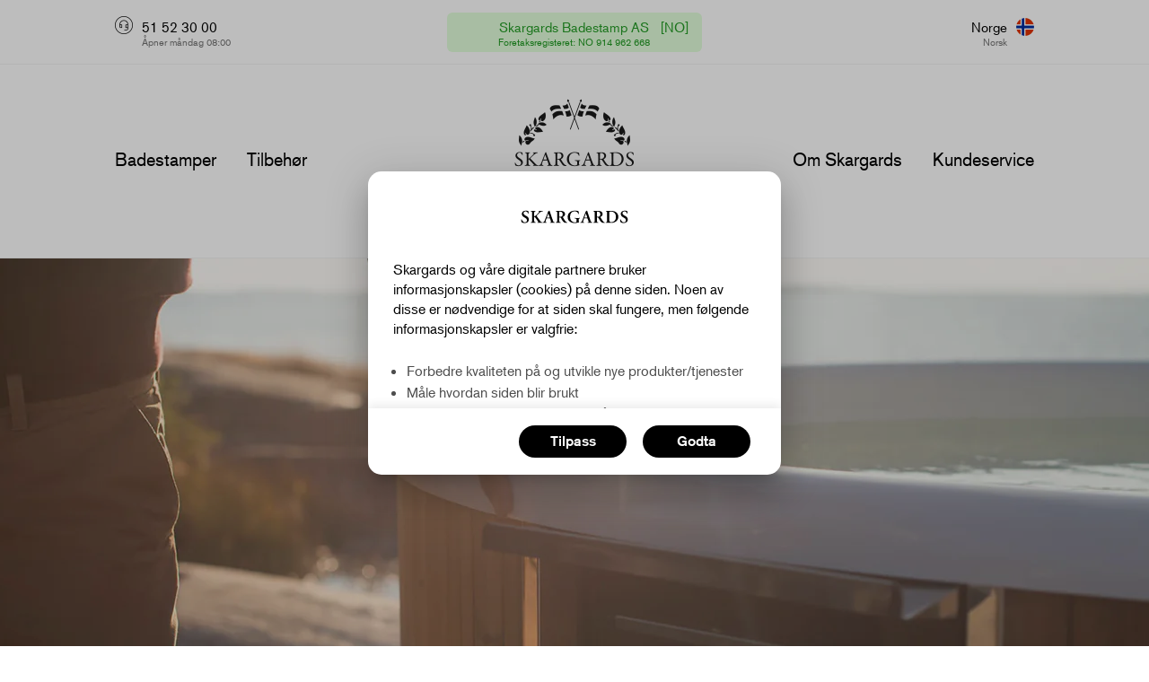

--- FILE ---
content_type: text/html; charset=UTF-8
request_url: https://www.skargards.com/no/juridisk-informasjon/
body_size: 45842
content:
<!DOCTYPE html>
<!--[if lt IE 7]> <html class='no-js lt-ie9 lt-ie8 lt-ie7' lang='nb'> <![endif]-->
	<!--[if IE 7]>    <html class='no-js lt-ie9 lt-ie8' lang='nb'> <![endif]-->
	<!--[if IE 8]>    <html class='no-js lt-ie9' lang='nb'> <![endif]-->
	<!--[if lt IE 9 ]> <script type='text/javascript'>var html5Elem = ['header', 'nav', 'menu', 'section', 'article', 'aside', 'footer'];for (var i = 0; i < html5Elem.length;i++){document.createElement(html5Elem[i]);}</script>
	<![endif]-->
	<!--[if gt IE 8]><!--><html class='no-js' lang='nb' data-cur='NOK' data-hreflang='nb-NO'> <!--<![endif]-->
	<head>
		<meta charset='utf-8' />
		<meta name="viewport" content="width=device-width, initial-scale=1, maximum-scale=1">
		<meta http-equiv='X-UA-Compatible' content='IE=edge' />
		<meta name='format-detection' content='telephone=no'>
		<!--[IEMobile]>
			<meta name='MobileOptimized' content='width'/>
		<![endif]-->
		<script>var cookiemod=true,cookiesOn=true</script>
		<title>Juridisk informasjon - Skargards Badestamp AS</title>
		<link rel='shortcut icon' href='https://www.skargards.com/static/images/layout/favicon.ico'>
		<meta name='description' content='Juridisk informasjon og vilkår for Skargards' />
		<meta property="og:type" content="website" />
		<meta property='og:url' content='https://www.skargards.com/no/juridisk-informasjon/' />
	    <meta property="og:title" content="Skargards – våre retningslinjer, betingelser og informasjon" /><meta property="og:description" content="Les mer om retningslinjer, vilkår og informasjon hos Skargards Badestamp AS" /><meta property="og:image" content="https://cdn.skargards.com/58f78a10-7236-4548-a52f-77d741def219/-/scale_crop/1200x1200/smart/skargards-hottubs.jpg" />
		<script>(function(d){var config={kitId:'mpz0phk',scriptTimeout:3000,async:true},h=d.documentElement,t=setTimeout(function(){h.className=h.className.replace(/\bwf-loading\b/g,"")+" wf-inactive";},config.scriptTimeout),tk=d.createElement("script"),f=false,s=d.getElementsByTagName("script")[0],a;h.className+=" wf-loading";tk.src='//use.typekit.net/'+config.kitId+'.js';tk.async=true;tk.onload=tk.onreadystatechange=function(){a=this.readyState;if(f||a&&a!="complete"&&a!="loaded")return;f=true;clearTimeout(t);try{Typekit.load(config)}catch(e){}};s.parentNode.insertBefore(tk,s)})(document);</script>

		<!-- <script>window.addEventListener('unload', function(){});if(document.cookie.indexOf('skargardsConsent')>-1) document.cookie='resolution='+Math.max(screen.width)+("devicePixelRatio" in window ? ","+devicePixelRatio : ",1")+'; path=/';</script> -->
		<link rel='canonical' href='https://www.skargards.com/no/juridisk-informasjon/' /><link rel='alternate' href='https://www.skargards.com/ie/legal/' hreflang='en-IE' /><link rel='alternate' href='https://www.skargards.com/nl/legal/' hreflang='nl-NL' /><link rel='alternate' href='https://www.skargards.com/at/rechtliches/' hreflang='de-AT' /><link rel='alternate' href='https://www.skargards.com/uk/legal/' hreflang='en-GB' /><link rel='alternate' href='https://www.skargards.com/se/juridisk-information/' hreflang='sv-SE' /><link rel='alternate' href='https://www.skargards.com/no/juridisk-informasjon/' hreflang='nb-NO' /><link rel='alternate' href='https://www.skargards.com/dk/juridisk-information/' hreflang='da-DK' /><link rel='alternate' href='https://www.skargards.com/fi-fi/oikeudelliset-tiedot/' hreflang='fi-FI' /><link rel='alternate' href='https://www.skargards.com/sv-fi/juridisk-information/' hreflang='sv-FI' /><link rel='alternate' href='https://www.skargards.com/de/rechtliches/' hreflang='de-DE' /><link rel='alternate' href='https://www.skargards.com/de-ch/rechtliches/' hreflang='de-CH' /><link rel='alternate' href='https://www.skargards.com/fr-ch/legal/' hreflang='fr-CH' /><link rel='alternate' href='https://www.skargards.com/nl-be/legal/' hreflang='nl-BE' /><link rel='alternate' href='https://www.skargards.com/fr-be/legal/' hreflang='fr-BE' /><link rel='alternate' href='https://www.skargards.com/fr/legal/' hreflang='fr-FR' /><link rel='alternate' href='https://www.skargards.com/us/hottub/legal-info/' hreflang='en-US' /><link rel='alternate' href='https://www.skargards.com/en-ca/hottub/legal-info/' hreflang='en-CA' /><link rel='alternate' href='https://www.skargards.com/fr-ca/bainnordique/mentions-legales/' hreflang='fr-CA' />
		<style>@charset "UTF-8";header{min-height:44px}a.logo-inside,article,aside,details,figcaption,figure,footer,header,hgroup,menu,nav,section{display:block}nav,sup{position:relative}nav{background-color:#fff}.top72{top:72px}@media (min-width:768px){.secondary-header.top72{top:72px}}.unselectable{-webkit-touch-callout:none;-webkit-user-select:none;-khtml-user-select:none;-moz-user-select:none;-ms-user-select:none;user-select:none}body *{font-kerning:normal;font-variant-ligatures:common-ligatures contextual;-moz-font-feature-settings:"kern","liga","clig","calt";-ms-font-feature-settings:"kern","liga","clig","calt";-webkit-font-feature-settings:"kern","liga","clig","calt";font-feature-settings:"kern","liga","clig","calt"}html{height:100%}a,aside,body,div,em,figure,footer,h1,h2,h3,header,html,i,iframe,img,label,li,nav,p,section,strong,span,sup,ul{margin:0;padding:0;border:0;font:inherit;vertical-align:baseline}.border-bottom,.border-bottom-full,.border-bottom-max{border-bottom:1px solid #F2F2F2}.usp-bullet li:before,html:not(.cl-default){-webkit-font-smoothing:antialiased;-moz-osx-font-smoothing:grayscale}.hero .sqs-image,sup{line-height:0}.btn,.mdc-button,a,body:not(.cl-default),button,html:not(.cl-default),nav{font-family:"akzidenz-grotesk" -apple-system,"system-ui","Helvetica Neue",sans-serif;font-display:swap}a,p,span{color:#000}body:not(.cl-default){min-height:100%;height:100%}ol,ul{list-style:none}*,:after,:before{-webkit-box-sizing:inherit;box-sizing:inherit;margin:0;padding:0}html:not(.cl-default){box-sizing:border-box;-webkit-backface-visibility:hidden;-ms-text-size-adjust:100%;-webkit-text-size-adjust:100%}body:not(.cl-default),html:not(.cl-default){font-size:16px;margin:0}[role=button],a,area,button,input,label,select,summary,textarea{touch-action:manipulation}ul{margin-top:0;margin-bottom:1rem}sup{font-size:.5em;vertical-align:super}.money_space{margin-right:.2em}a.logo-inside{height:168px}@media (min-width:1024px){a.logo-inside{height:216px}}.sticky a.logo-inside{height:72px}.border-bottom-max{margin:0 auto}hr{color:#E6E6E6;background-color:#E6E6E6;width:100%;height:1px;border:none;text-align:left;margin:24px auto;border-top:1px solid #E6E6E6}.visible-big,.visible-i-big,.visible-i-lg,.visible-i-md,.visible-i-sm,.visible-i-xl,.visible-i-xs,.visible-ib-big,.visible-ib-lg,.visible-ib-md,.visible-ib-sm,.visible-ib-small,.visible-ib-xl,.visible-ib-xs,.visible-lg,.visible-md,.visible-sm,.visible-small,.visible-xl,.visible-xs{display:none!important}.opacity-big,.opacity-i-lg,.opacity-i-md,.opacity-i-sm,.opacity-i-xl,.opacity-i-xs,.opacity-lg,.opacity-md,.opacity-sm,.opacity-small,.opacity-xl,.opacity-xs{opacity:0;-ms-filter:"progid:DXImageTransform.Microsoft.Alpha(opacity=0)"}@media (min-width:1024px){.margin_top_large{margin-top:24px}}.margin{height:48px}.margin.t-margin{height:24px}@media (max-width:767px){.margin_top_small{margin-top:24px}.margin{height:24px}.margin.t-margin{height:12px}}.margin.mid-margin{height:72px}@media (max-width:767px){.margin.mid-margin{height:36px}}.margin.b-margin{height:96px}@media (max-width:767px){.margin.b-margin{height:36px}}.margin.h-margin{height:144px}@media (min-width:768px) and (max-width:1023px){.mdc-list-item__text.hideMedium{display:none}.margin_top_medium{margin-top:24px}.margin.h-margin{height:120px}}@media (max-width:767px){.margin.h-margin{height:36px}}@media (min-width:768px) and (max-width:1023px){.visible-big,.visible-md{display:block!important}.visible-ib-big,.visible-ib-md{display:inline-block!important}.opacity-big,.opacity-md{opacity:1}.visible-i-big,.visible-i-md{display:inline!important}}@media (min-width:1024px) and (max-width:1399px){.visible-big,.visible-lg{display:block!important}.visible-ib-big,.visible-ib-lg{display:inline-block!important}.opacity-big,.opacity-lg{opacity:1}.visible-i-big,.visible-i-lg{display:inline!important}}@media (min-width:1400px){.visible-big,.visible-xl{display:block!important}.visible-ib-big,.visible-ib-xl{display:inline-block!important}.opacity-big,.opacity-xl{opacity:1}.visible-i-big,.visible-i-xl{display:inline!important}.text-right-big{text-align:right}.text-left-big{text-align:left}}@media (max-width:767px){.hidden-xs{display:none!important}}@media (min-width:768px) and (max-width:991px){.hidden-sm{display:none!important}}@media (min-width:992px) and (max-width:1199px){.hidden-md{display:none!important}}@media (min-width:1200px){.hidden-lg{display:none!important}}.overf{overflow:hidden}.secondary-header .secure-slider .header-span,.secondary-header .secure-slider .t-small{color:#239C26}.mdc-drawer--temporary{pointer-events:none}@media (min-width:1400px){.container{min-width:1024px;max-width:1112px}}.usp-bullet{margin-bottom:17px;padding:7px 0 0}.usp-bullet li{color:#494949;font-size:1em;line-height:24px;list-style:none;padding-bottom:24px;margin-left:42px}.extend-module{max-height:0;opacity:0;-ms-filter:"progid:DXImageTransform.Microsoft.Alpha(opacity=0)";overflow-y:hidden;transition:opacity .18s cubic-bezier(0,0,.2,1),max-height .18s cubic-bezier(0,0,.2,1)}.ul-icon{color:#4D4D4D;font-size:.875em;line-height:24px;margin-left:29px;padding:6px 0 18px;margin-bottom:0}.ul-icon li{color:#494949}.notice{height:71px;line-height:72px}@media (max-width:767px){.notice{height:auto;line-height:1.5em;margin-top:52px;margin-bottom:12px}}#notice{color:#666;margin:0 auto;width:auto;font-size:1em;background:#f2f2f2;border-radius:50px;-webkit-border-radius:50px;-moz-border-radius:50px}@media (min-width:768px){#notice{min-height:36px;padding:5px 18px 5px 13px;display:inline-block;max-width:100%;position:relative;vertical-align:middle;height:100%;margin-top:-3px}}@media (max-width:767px){#notice{padding:8px 18px 7px 13px;height:36px;display:inline;font-size:.875em;height:auto;display:block;border-radius:18px}}#notice div{display:inline}#notice span{margin-right:4px}#notice span.green{color:#22b573}#notice span.red{color:#dd1d35}#notice .info:before{margin-right:10px;content:"";display:inline-block;width:12px;height:12px;-moz-border-radius:6px;-webkit-border-radius:6px;border-radius:6px}@media (min-width:768px){#notice .info{white-space:nowrap;overflow:hidden;text-overflow:ellipsis;line-height:24px;display:block}}#notice .info.red:before{background-color:#dd1d35}#notice .info.green:before{background-color:#22b573}#notice .icon-arrow-right{font-size:.625em;margin-left:18px}#notice .info::before{margin-right:10px;content:"";display:inline-block;width:12px;height:12px;-moz-border-radius:6px;-webkit-border-radius:6px;border-radius:6px}@media(min-width:2241px){.wide.full .sqs-image{height:678px}}@media(max-width:2240px){.wide .sqs-image{height:578px}}@media(max-width:767px){.wide .sqs-image{height:573px}}@media(max-width:420px){.wide .sqs-image{height:420px}}.square .sqs-image,.square.full .sqs-image{height:auto}@media(min-width:768px) AND (max-width:899px){.productHero .singleImg picture img{object-fit:cover}}@media(min-width:2241px){.wide.full picture img{height:678px!important}}@media(min-width:1401px) and (max-width:2240px){.wide.full picture img{height:578px!important}}picture.object-fit{display:block;width:100%}picture.object-fit img{object-fit:cover}@media(min-width:768px){.productHero .pHero img,.pHero.module picture{height:552px}.productHero .pHero img{max-width:100%;width:100%}}.imageGrid picture{height:auto;min-height:196px}.imageGrid.wide picture{min-height:195px}@media(min-width:1100px){.imageGrid.wide picture{min-height:285px}}.imageGrid .cols-b-3 picture{height:auto;min-height:159px}.imageGrid .cols-b-4 picture{height:auto;min-height:230px}.imageGrid.wide .cols-b-3 picture{min-height:90px}.imageGrid.wide .cols-b-4 picture{min-height:127px}@media(min-width:1401px){.square .sqs-image{min-height:504px}.square.full .sqs-image{min-height:500px}.tab-block{min-height:458px}.tab-block.full{min-height:547px}.tab-block.theme.full{min-height:531px}}@media(max-width:1400px){.tab-block{min-height:304px}.tab-block.full{min-height:316px}.square .sqs-image{min-height:362px}.square.full .sqs-image{min-height:300px}}@media(max-width:767px){.tab-block{min-height:279px}.tab-block.full{min-height:314px}.tab-block.theme.full{min-height:268px}.square .sqs-image,.square.full .sqs-image{min-height:315px}.imageGrid picture{min-height:196px}.imageGrid picture,.imageGrid.wide picture{min-height:277px}.imageGrid .cols-b-3 picture,.imageGrid.wide .cols-b-3 picture{min-height:130px}.imageGrid .cols-b-4 picture,.imageGrid.wide .cols-b-4 picture{min-height:277px}}@media(max-width:420px){.tab-block{min-height:300px}.tab-block.full{min-height:320px}.square .sqs-image,.square.full .sqs-image{min-height:320px}.imageGrid picture,.imageGrid.wide picture{min-height:280px}}.pHero.module picture{height:663px}@media (min-width:768px){.pHero.module picture{height:552px}}@media (max-width:767px){.pHero.module picture{height:600px}}@media (max-width:420px){.pHero.module picture{height:329px}}.wide.module picture{height:578px}@media (max-width:767px){.wide.module picture{height:573px}}@media (max-width:420px){.wide.module picture{height:420px}}.contact-bubbles .imgInside{width:102px;height:102px;padding:5px}@media (max-width:767px){.contact-bubbles .imgInside{width:67px;height:67px}}.hero .container.top .image-card-wrapper{align-items:flex-start}.hero .container.top .image-card-container{margin-top:48px}.hero .container.right [class*=cols-]{float:right}@media (min-width:2241px){.hero.full,.hero.full .sqs-image,.hero.full picture,.hero.full img{height:750px}.hero,.hero .sqs-image,.hero picture,.hero img{height:578px}}@media (max-width:2240px){.hero.full,.hero.full .sqs-image,.hero.full picture,.hero.full img{height:650px}}@media (max-width:1400px){.hero.full,.hero.full .sqs-image,.hero.full picture,.hero.full img{height:578px}.hero,.hero .sqs-image,.hero picture,.hero img{height:573px}}@media (max-width:767px){header{min-height:44px}.m-22{margin-top:-22px}header.mob_slide{height:90px}.nav-holder.first-header{position:fixed;top:0;height:44px!important;z-index:4;margin-top:0!important}#product_nav{top:45px;height:45px;line-height:44px}.prod .mobile-menu.box-shadow{box-shadow:none}.secondary-header.border-bottom-full{border:none}.mobile-logo-holder,header.mob_slide .secondary-header{display:none!important}.hero .sqs-image,.hero picture,.hero img{height:573px}.hero.full .sqs-image,.hero.full picture,.hero img{height:573px}.hero,.hero.full{min-height:573px;height:auto}}@media (max-width:420px){.hero .sqs-image,.hero picture,.hero img{height:420px}.hero.full .sqs-image,.hero.full picture,.hero img{height:420px}.hero,.hero.full{min-height:420px;height:auto}}.button.black span{color:#fff}html.wf-loading .mdc-button,html.wf-loading a:not(.no-ws),html.wf-loading .btn,html.wf-loading button,html.wf-loading h1,html.wf-loading h2,html.wf-loading h3,html.wf-loading h4,html.wf-loading h5,html.wf-loading h6,html.wf-loading p,html.wf-loading span,html.wf-loading div.body1,html.wf-loading .products-selected-nav a,html.wf-loading ul,html.wf-loading .checkout .wrapper .rows,html.wf-loading .checkout footer,html .config-page:not(.calc) .configurator-right{opacity:0}html:not(.wf-loading)[class*=' wf-akzidenzgrotesk'] .config-page.calc .configurator-right{animation:text_opacity1 .5s ease}html:not(.wf-loading)[class*=' wf-akzidenzgrotesk'] :not(.checkout) .wrapper .pHero a,html:not(.wf-loading)[class*=' wf-akzidenzgrotesk'] :not(.checkout) .wrapper .pHero p,html:not(.wf-loading)[class*=' wf-akzidenzgrotesk'] :not(.checkout) .wrapper .aHero a,html:not(.wf-loading)[class*=' wf-akzidenzgrotesk'] :not(.checkout):not(.config-page) .wrapper a.breadcrumbs-acc{animation:text_opacity1 .5s ease;opacity:1}html:not(.wf-loading)[class*=' wf-akzidenzgrotesk'] .checkout .wrapper .rows,html:not(.wf-loading)[class*=' wf-akzidenzgrotesk'] .checkout footer{animation:text_opacity1 .5s ease;opacity:1}html:not(.wf-loading)[class*=' wf-akzidenzgrotesk'] :not(.checkout):not(.config-page) .wrapper .mdc-button,html:not(.wf-loading)[class*=' wf-akzidenzgrotesk'] :not(.checkout):not(.config-page) .wrapper a,html:not(.wf-loading)[class*=' wf-akzidenzgrotesk'] :not(.checkout):not(.config-page) .wrapper .btn,html:not(.wf-loading)[class*=' wf-akzidenzgrotesk'] :not(.checkout):not(.config-page) .wrapper button,html:not(.wf-loading)[class*=' wf-akzidenzgrotesk'] :not(.checkout):not(.config-page) .wrapper h1,html:not(.wf-loading)[class*=' wf-akzidenzgrotesk'] :not(.checkout):not(.config-page) .wrapper h2,html:not(.wf-loading)[class*=' wf-akzidenzgrotesk'] :not(.checkout):not(.config-page) .wrapper h3,html:not(.wf-loading)[class*=' wf-akzidenzgrotesk'] :not(.checkout):not(.config-page) .wrapper h4,html:not(.wf-loading)[class*=' wf-akzidenzgrotesk'] :not(.checkout):not(.config-page) .wrapper h5,html:not(.wf-loading)[class*=' wf-akzidenzgrotesk'] :not(.checkout):not(.config-page) .wrapper h6,html:not(.wf-loading)[class*=' wf-akzidenzgrotesk'] :not(.checkout):not(.config-page) .wrapper p,html:not(.wf-loading)[class*=' wf-akzidenzgrotesk'] :not(.checkout):not(.config-page) .wrapper span,html:not(.wf-loading)[class*=' wf-akzidenzgrotesk'] :not(.checkout):not(.config-page) .wrapper div.body1,html:not(.wf-loading)[class*=' wf-akzidenzgrotesk'] :not(.checkout):not(.config-page) .wrapper ul:not(.mdc-tab-bar):not(.icon-list),html:not(.wf-loading)[class*=' wf-akzidenzgrotesk'] :not(.checkout):not(.config-page) .wrapper .subheading1{animation:text_appear1 .6s ease;opacity:1}html:not(.wf-loading)[class*=' wf-akzidenzgrotesk'] header .mdc-button,html:not(.wf-loading)[class*=' wf-akzidenzgrotesk'] header a:not(.no-ws),html:not(.wf-loading)[class*=' wf-akzidenzgrotesk'] header .btn,html:not(.wf-loading)[class*=' wf-akzidenzgrotesk'] header button,html:not(.wf-loading)[class*=' wf-akzidenzgrotesk'] header p,html:not(.wf-loading)[class*=' wf-akzidenzgrotesk'] header span,html:not(.wf-loading)[class*=' wf-akzidenzgrotesk'] header h2,html:not(.wf-loading)[class*=' wf-akzidenzgrotesk'] .products-selected-nav a{animation:text_opacity1 .5s ease;opacity:1}html:not(.wf-loading)[class*=' wf-akzidenzgrotesk'] :not(.checkout):not(.config-page) .wrapper .label span,html:not(.wf-loading)[class*=' wf-akzidenzgrotesk'] :not(.checkout):not(.config-page) .wrapper .label button{animation:none;opacity:1}html:not(.wf-loading) .single-menu .cols-12 div,html:not(.wf-loading) .single-menu.sticky .cols-12 div{transition:all .4s ease;-moz-transition: all .4s ease;-ms-transition: all .4s ease;-o-transition:all .4s ease;-webkit-transition: all .4s ease;}.logo{vertical-align:middle}.icon-cart:before{content:"\70"}.secure-slider .header-span,.secure-slider .secure-country-code{font-size:.938em;line-height:1.563em;display:block}.video-block{aspect-ratio:auto;position:relative;overflow:hidden;position:relative;grid-area:asset}.bl-video{height:578px;width:100%;overflow:visible;transform:translateY(0%) scale(1);top:50%;position:relative}video.video{height:578px;object-position:50% 50%;object-fit:cover;overflow-clip-margin:content-box;overflow-x:clip;overflow-y:clip;transform:none;top:0;width:100%;position:absolute;z-index:1}.film-aH{display:flex;flex-direction:column;align-items:center;height:100%;justify-content:flex-end}.bl-video > .button.white.film-full{position:absolute;top:87%;left:50%;transform:translate(-50%, -50%);z-index:3;animation:none;white-space:nowrap}.film-aH .button.white.film-full{position:relative;white-space:nowrap;z-index:3;transform:none;left:0;bottom:10%}.button .b-icon,.button .b-icon.icon-arrow-right{height:30px}#sliding-mobile-menu:target{position:fixed;transition:transform 300ms ease-in-out 0s;height:100%;pointer-events:auto}#sliding-mobile-menu:target::before{opacity:1}.no-js #sliding-mobile-menu>nav{transform:translateX(-120%);transition:transform 300ms ease-in-out 0s}.no-js #sliding-mobile-menu:target>nav{transform:translateX(0)}.ft-extend-checkbox{display:none}footer nav{background-color:transparent;width:auto;height:auto}footer .link-blocks .ft-extend-anchor{right:0;cursor:default;display:none;position:absolute;top:0;width:1px;height:1px!important;z-index:10;padding:0}footer .ft-extend-anchor-label{position:absolute;clip:rect(1px,1px,1px,1px);-webkit-clip-path:inset(0 0 99.9% 99.9%);clip-path:inset(0 0 99.9% 99.9%);overflow:hidden;height:1px;width:1px;padding:0;border:0}@media (max-width:767px){footer .extendable-content{margin-left:10px;padding-top:10px;overflow-y:hidden}footer .extendable-content li a{max-width:100%}footer .ft-extend-checkbox:checked+.extendable-block .extendable-content,footer .ft-extend-checkbox:target+.extendable-block .extendable-content{max-height:10000px;opacity:1;position:relative;overflow-y:inherit}footer .link-blocks .ft-extend-anchor{display:block}footer .link-blocks .ft-extend-anchor-close{display:none}footer .ft-extend-checkbox:checked+.extendable-block .ft-extend-anchor-open,footer .ft-extend-checkbox:target+.extendable-block .ft-extend-anchor-open{display:none}footer .ft-extend-checkbox:checked+.extendable-block .ft-extend-anchor-close,footer .ft-extend-checkbox:target+.extendable-block .ft-extend-anchor-close{display:block}}.StripeElement{border-bottom:1px solid #007DD1;box-sizing:border-box;height:36px;padding:10px 0 0;background-color:#fff;-webkit-transition:box-shadow 150ms ease;transition:box-shadow 150ms ease}.StripeElement--invalid{border-color:#fa755a}.StripeElement--webkit-autofill{background-color:#fefde5!important}#payment_error_card-stripe{padding:1em 0 0em!important}.mdc-dialog-scroll-lock nav.sticky{z-index:5}.config-page.mdc-dialog-scroll-lock nav.sticky{z-index:2}.checkout form label{min-width:180px;text-align:left}.error-line{color:#b00020;font-size:.75rem;line-height:1rem;text-align:center}.fullVideo{height:auto;width:100%}#cookie_policy-dialog section{width:100%}#cookie_policy-dialog footer{padding:14px 24px}#cookie_policy-dialog .mdc-dialog__footer{display:flex;flex-direction:row;justify-content:flex-end;position:relative;height:auto;flex-wrap:wrap}#cookie_policy-dialog .mdc-dialog__footer div{display:inline-block;padding:5px 0;align-items:flex-start}#cookie_policy-dialog button{display:inline-flex;justify-content:center;margin-left:8px;font-weight:500}#cookie_policy-dialog .mdc-dialog__body{font-size:1em}#cookie_policy-dialog header{padding:31px 0 20px}#cookie_policy-dialog .mdc-dialog__surface{max-width:460px;min-width:400px;border-radius:15px}#cookie_policy-dialog .cookie-mod .borders .cols-12{padding-top:15px}#cookie_policy-dialog .cookie-mod .borders .cols-12:last-child{padding-bottom:15px}#cookie_policy-dialog .cookie-mod .mdc-switch{top:14px}#cookie_policy-dialog .table-drop-title{font-weight:500;padding-bottom:10px}#cookie_policy-dialog .table-drop-title i{font-size:0.7em;width:25px;line-height:25px}#cookie_policy-dialog .table-drop.extended .table-drop-title i{width:12px;line-height:25px}#cookie_policy-dialog .table-drop{border-bottom:0;min-height:43px}#cookie_policy-dialog .cookie-mod .borders .cols-12:not(:first-child){margin-top:0}#cookie_policy-dialog .cookie-mod .borders .cols-12:nth-child(2) .first>:first-child{width:70%}#cookie_policy-dialog .cookie-mod .borders .cols-12:nth-child(2) .first>:nth-child(2){width:30%}#cookie_policy-dialog .btn-group .button{min-width:30px;background:#fff;z-index:1}#cookie_policy-dialog .btn-group{position:relative;display:inline-flex;vertical-align:middle}#cookie_policy-dialog .btn-group input{position:absolute;left:14px}#cookie_policy-dialog .btn-check:checked + .button{background-color:#c3e0f3}#cookie_policy-dialog .mdc-dialog__surface{min-height:2em}#cookie_policy-dialog .surface_holder{height:0;overflow:hidden}#cookie_policy-dialog .mdc-dialog__surface.first #first-screen{height:auto;opacity:1}#cookie_policy-dialog .mdc-dialog__surface.second #second-screen{height:auto;opacity:1}#cookie_policy-dialog #back-screen{max-height:50px;line-height:52px;height:50px}#cookie_policy-dialog #second-screen span{margin-left:-9px;font-weight:500;line-height:40px}#cookie_policy-dialog #first-screen .mdc-dialog__body{max-height:calc(79vh - 160px);min-height:calc(30vh - 160px)}#cookie_policy-dialog #second-screen .mdc-dialog__body{max-height:calc(76vh - 160px);min-height:calc(30vh - 160px);transition:max-height 0.3s cubic-bezier(0, 1, 0, 1)}#cookie_policy-dialog .mdc-dialog__surface.first{max-height:65vh;min-height:10vh}#cookie_policy-dialog .mdc-dialog__surface.second{max-height:73vh;min-height:44vh;transition:max-height 0.3s cubic-bezier(0, 1, 0, 1)}@media (max-width:360px){#cookie_policy-dialog .button{min-width:80px;height:2.5em;line-height:2.3em}#cookie_policy-dialog .title2{font-size:1.3em}#cookie_policy-dialog .cookie-mod .borders .cols-12{padding-top:0.5em;padding-bottom:0.5em}#cookie_policy-dialog #first-screen .mdc-dialog__body{max-height:calc(70vh - 160px)}#cookie_policy-dialog #second-screen .mdc-dialog__body{max-height:calc(90vh - 196px)}#cookie_policy-dialog .mdc-dialog__surface.first{max-height:73vh;min-height:30vh}#cookie_policy-dialog .mdc-dialog__surface.second{max-height:80vh;min-height:70vh;transition:max-height 0.3s cubic-bezier(0, 1, 0, 1)}}@media (max-width:414px){#cookie_policy-dialog{font-size:12px}#cookie_policy-dialog .mdc-dialog__surface,#cookie_policy-dialog.pdf-dialog .mdc-dialog__header{line-height:1em;min-height:2em;padding:0 0 0.3em}#cookie_policy-dialog.pdf-dialog .mdc-dialog__body{line-height:1.5em}#cookie_policy-dialog.pdf-dialog .mdc-dialog__body ul{margin-bottom:1.5em}#cookie_policy-dialog .button{height:2.5em;line-height:2.3em}#cookie_policy-dialog #back-screen{height:3em;line-height:2.9em;max-height:46px}#cookie_policy-dialog footer{padding:1em 2em!important}#cookie_policy-dialog .table-drop-title{line-height:2.3em;padding-bottom:0.5em}#cookie_policy-dialog .table-drop-title i{line-height:3.5em}#cookie_policy-dialog .cookie-mod .borders .cols-12{padding-top:0.5em;padding-bottom:0.3em!important}#cookie_policy-dialog .cookie-mod .borders .cols-12:last-child{padding-bottom:0.3em!important}#cookie_policy-dialog .tableDrop.extended .table-drop-title i{line-height:3.9em}#cookie_policy-dialog .faq .table-drop.extended{padding-bottom:0}#cookie_policy-dialog .body2{padding-bottom:0}#cookie_policy-dialog #cookie_policy-description2.mdc-dialog__body ul{margin-bottom:0}#cookie_policy-dialog #cookie_policy-description2 > div:first-child{height:0}#cookie_policy-dialog .tableDrop a{text-overflow:ellipsis;overflow:hidden;white-space:nowrap}#cookie_policy-dialog .mdc-dialog__surface,#cookie_policy-dialog .surface_holder{transition:all 0.3s ease-in-out}#cookie_policy-dialog #first-screen .mdc-dialog__body{max-height:calc(79vh - 160px)}#cookie_policy-dialog #second-screen .mdc-dialog__body{max-height:calc(86vh - 160px)}#cookie_policy-dialog .mdc-dialog__surface.first{max-height:73vh;min-height:30vh}#cookie_policy-dialog .mdc-dialog__surface.second{max-height:80vh;min-height:70vh;transition:max-height 0.3s cubic-bezier(0, 1, 0, 1)}#cookie_policy-dialog #second-screen span{line-height:3.83em}}@media (max-width:767px){#cookie_policy-dialog header{padding:0 0 14px}#cookie_policy-dialog .mdc-dialog__surface{width:80%;min-width:200px}#cookie_policy-dialog #second-screen .mdc-dialog__body{padding-top:0}#cookie_policy-dialog footer div:first-child button{margin-left:0}#cookie_policy-dialog footer div:last-child button{margin-left:0;margin-right:0}#cart_box .checkout a{line-height:32px;font-weight:500}}@media (max-width: 1023px){#cookie_policy-dialog .cookie-mod .borders .cols-12{padding-bottom:12px}}@media (min-width:768px){#cookie_policy-dialog #first-screen .mdc-dialog__body{max-height:calc(60vh - 160px);min-height:calc(30vh - 160px)}#cookie_policy-dialog #second-screen .mdc-dialog__body{transition:max-height .2s cubic-bezier(0, 1, 0, 1)}#cookie_policy-dialog .mdc-dialog__surface.first{max-height:47vh;min-height:10vh}#cookie_policy-dialog .mdc-dialog__surface.second{max-height:65vh;min-height:44vh}#cookie_policy-dialog .mdc-dialog__surface .surface_holder{display:flex;position:relative;flex-direction:column}#cookie_policy-dialog .mdc-dialog__surface.first #first-screen,#cookie_policy-dialog .mdc-dialog__surface.second #second-screen{height:100%}#cookie_policy-dialog .mdc-dialog__surface.second #first-screen,#cookie_policy-dialog .mdc-dialog__surface.second #first-screen .mdc-dialog__body,#cookie_policy-dialog .mdc-dialog__surface.first #second-screen,#cookie_policy-dialog .mdc-dialog__surface.first #second-screen .mdc-dialog__body{opacity:0;height:0}#cookie_policy-dialog .surface_holder .mdc-dialog__body{height:100%;overflow-y:auto;max-height:100%;position:relative;flex-direction:column;}}@media all and (-ms-high-contrast: none),(-ms-high-contrast:active){#cookie_policy-dialog{font-size:.750em}#cookie_policy-dialog #cookie_policy-description{max-height:calc(90vh - 160px)}#cookie_policy-dialog #cookie_policy-description2{max-height:calc(90vh - 196px)}}.nowrap{white-space:nowrap}@media (max-width:767px){.prod .notice-border{display:none}}.pac-logo::after{background-size:60px 6px;height:13px}.pac-icon{display:none}.pac-item{font-family:akzidenz-grotesk,sans-serif;font-size:.875em}.pac-matched{font-weight:500}#checkout_btn .icons-amount{text-indent:-.15em;margin-left:0;margin-right:3px;width:28px;height:28px;background-color:#F45C0F;display:inline-flex;align-items:center;justify-content:center;border-radius:50%;-webkit-border-radius:50%;-mox-border-radius:50%;vertical-align:middle;color:#fff;font-weight:400;letter-spacing:-.15em}.imageGrid{max-width:674px;margin:0 auto}.imageGrid.full{max-width:100%;overflow:hidden}.wordmark-holder picture{height:72px;display:block;padding:16px 0}.mobile-menu .wordmark-holder picture{height:44px;display:block;padding:7px}.mobile-menu.box-shadow,.single-menu.sticky{-webkit-box-shadow:0 1px 12px rgb(0 0 0 / 10%);-moz-box-shadow:0 1px 12px rgba(0,0,0,.1);box-shadow:0 1px 12px rgb(0 0 0 / 10%)}@media (max-width:767px){.invisible-small{display:none!important}.wordmark-holder{max-height:44px}.visible-small{display:block!important}.mobile-menu .logo-holder{opacity:0}.mobile-menu .wordmark-holder{opacity:.999}.mobile-menu .wordmark-holder a{height:44px;display:block}footer .countrys a.button{line-height:12px}.mobile-menu.box-shadow,.single-menu.sticky{-webkit-box-shadow:0 1px 6px rgb(0 0 0 / 10%);-moz-box-shadow:0 1px 6px rgba(0,0,0,.1);box-shadow:0 1px 6px rgb(0 0 0 / 10%)}}@-webkit-keyframes text_opacity1{0%{opacity:0}100%{opacity:1}}@-ms-keyframes text_opacity1{0%{opacity:0}100%{opacity:1}}@keyframes text_opacity1{0%{opacity:0}100%{opacity:1}}@-webkit-keyframes text_appear1{0%{opacity:0}10%{-webkit-transform:translate3d(0,20px,0) scale(1);opacity:0}100%{-webkit-transform:translate3d(0,0,0) scale(1);opacity:1}}@-ms-keyframes text_appear1{0%{opacity:0}10%{-ms-transform:translate3d(0,20px,0);opacity:0}100%{-ms-transform:translate3d(0,0,0);opacity:1}}@keyframes text_appear1{0%{opacity:0}10%{-webkit-transform:translate3d(0,20px,0);transform:translate3d(0,20px,0);opacity:0}100%{-webkit-transform:translate3d(0,0,0);transform:translate3d(0,0,0);opacity:1}}@keyframes image_appear2{0%{opacity:.9;-webkit-transform:scale3d(1.03,1.03,1.03);transform:scale3d(1.03,1.03,1.03)}100%{-webkit-transform:scale3d(1,1,1);transform:scale3d(1,1,1);opacity:1}}}#countryList4 .mdc-list-item__text{display:inline-flex;}#countryList4.mdc-menu--open{z-index:15}.m-21{margin-top:21px!important}.oldPrice{text-decoration:line-through}.oldPrice.r{margin-right:7px}.oldPrice.l{margin-right:10px}.list-legal strong{font-weight:500}.list-legal a:not(.button):not(.highlight):not(.same){font-family:akzidenz-grotesk,sans-serif;color: #0071BC;text-decoration:underline}.list-legal a:not(.button):not(.highlight):not(.same):focus,.list-legal a:not(.button):not(.highlight):not(.same):hover{color:#1A1A1A}.productHero .product-similar .monthly-price a{text-decoration:none!important;padding:0 0 1em!important;line-height:1.39em!important;display:block}.productHero .product-similar .monthly-price a:hover{text-decoration:underline!important;color:#999!important}.included{margin:15px 0 5px}.included p.body1{background-color:#f3f4f4;border-radius:25px;margin-left:-12px;padding:7px 12px;font-size:14px;width:auto;margin-right:-12px;display:inline-block;white-space:nowrap}@media (max-width:767px){.productHero .product-similar .shiping-info p{font-size:14px}}@media (max-width:821px){.included p.body1{font-size:10px}}
		a.mdc-list-item:nth-of-type(1){border-top:1px solid #F2F2F2}.full-i-b,.fullWidth,nav{width:100%}.border-bottom.shadow{-webkit-box-shadow:0 4px 10px rgba(0,0,0,.04);-moz-box-shadow:0 4px 10px rgba(0,0,0,.04);box-shadow:0 4px 10px rgba(0,0,0,.04)}@media (min-width:768px){.nav-holder{min-height:168px}}nav{font-style:normal;font-weight:400;z-index:1}#cart_box{z-index:11}.logo{vertical-align:middle;margin-top:-3px}.logo,.wordmark{display:inline}.logo-holder{top:1px}.logo-holder,.wordmark-holder{position:absolute;text-align:center;max-height:165px}.btn,.mdc-button{position:relative;box-sizing:border-box}.wordmark-holder{max-height:72px}@media (min-width:1024px){.logo-holder{max-height:216px}}.logo-holder{opacity:.999;-ms-filter:"progid:DXImageTransform.Microsoft.Alpha(opacity=100)"}.wordmark-holder{opacity:0;-ms-filter:"progid:DXImageTransform.Microsoft.Alpha(opacity=0)"}.mobile-logo-holder{opacity:.999;-ms-filter:"progid:DXImageTransform.Microsoft.Alpha(opacity=100)"}.mobile-menu .wordmark-holder a{display:none}.full-i-b,.inline-block{display:inline-block}.full-i-b{height:100%}#highlight{z-index:2;outline:0}#highlight_body{padding-top:5px}.mobile-menu .nav{font-size:16px!important}.mobile-menu .mdc-button{font-size:.938em;height:45px}header{width:100%;vertical-align:middle;display:inline-block}.first-header{width:100%}a{text-decoration:none}.btn,.mdc-button{max-height:44px;min-width:44px;color:#333;text-decoration:none}.mdc-button.active{color:#F45C0F!important}.secondary-header .t-small{vertical-align:top}.secondary-header .btn{display:inline-block;height:44px;border-radius:5px;-webkit-border-radius:5px;-moz-border-radius:5px}.mdc-button,.single-menu .mdc-button{border-radius:5px;-webkit-border-radius:5px;-moz-border-radius:5px}.secondary-header{width:100%;top:0}.secondary-header .header-span{margin-bottom:0}@media (max-width:767px){.secondary-header{margin-top:5px}.secondary-header i.icon-customerservice,.secondary-header i.icons-countryFlag-uk{display:none!important}.secondary-header .t-small{line-height:1.5em!important}.secondary-header.border-bottom-full{border:none}.secondary-header .btn{margin-top:2px}.secondary-header .header-span{color:var(--mdc-theme-primary,#333)!important;font-weight:200!important;font-size:12px!important;white-space:nowrap}}p{line-height:24px}.left,.right{display:inline-block}header .t-small{color:#999}.nav{font-size:14px;position:relative;z-index:1}header .header-span{display:block}h1,h2,h3{margin-top:0;font-family:garamond-premier-pro-display;font-weight:normal;font-weight:400;font-style:normal}footer,p{font-family:akzidenz-grotesk,sans-serif}.dropdown-menu-content{font-size:16px;background:#fff;z-index:1;left:0;display:none;top:240px;width:100%;line-height:1em;padding:32px 0 21px;animation:popup_appear2 .2s ease}.block-nr-2{display:inline-block}.block-nr-3{margin-top:-1px}.block-nr-1 .list_names,.block-nr-3 .list_names,.mobile-drawer .item{margin:0}.block-nr-3 a{font-style:normal;color:#333}.block-nr-3 a{font-size:.813em}.product{float:left;min-height:192px;text-align:center;line-height:1.1em;width:100%;font-weight:400}.product .img_block{width:146px;height:120px;min-width:146px;min-height:120px;margin-bottom:10px}@media (min-width:768px){[class^=sprite-][class$="-xsmall"]{display:none}}@media (min-width:1025px){[class^=sprite-][class$="-medium"]{display:none}}@media (min-width:768px){[class^=sprite-][class$="-small"]{display:none}}@media (max-width:767px){[class^=sprite-][class$="-xsmall"],[class^=sprite-][class$="-small"]{display:block}[class^=sprite-][class$="-medium"]{display:none}}@media (max-width:1024px){[class^=sprite-][class$="-large"]{display:none}}@media (min-width:1025px){[class^=sprite-][class$="-large"]{display:block}}.v2 .product{height:226px}@media (min-width:768px) and (max-width:1024px){[class^=sprite-][class$="-medium"]{display:block}.v2 .product{height:146px}}.v2 .product .img_block{width:150px;min-width:150px;height:150px;min-height:150px}@media (max-width:1024px){.v2 .product .img_block{width:120px;min-width:120px;height:120px;min-height:120px}.v2 .product .img_block [class^=sprite-][class$="-medium"]{margin:0 auto}}@media (max-width:767px){.v2 .product .img_block{width:95px;min-width:95px;height:95px;min-height:95px}.v2 .product .img_block [class^=sprite-][class$="-small"]{position:absolute;top:0;left:-2.5px}}.hero .container.center [class*="cols-"]{margin-left:25%;text-align:center}.contact-bubbles{text-align:center;margin-top:-51px}.contact-bubbles .contact{width:102px;display:inline-block;text-align:center;margin-right:11px}.hero .container{top:0;left:50%;height:100%;position:absolute;transform:translate(-50%,0)}.hero .container .rows{height:100%}.content-1-3.centered{text-align:center}.hero{min-height:500px;position:relative}.hero.module .sqs-image{overflow:hidden;line-height:0}.hero .container.top .image-card-container{margin-top:48px}.mdc-tab-bar{margin:0 auto}.mdc-tab-bar-scroller{display:flex;align-items:center;box-sizing:border-box;width:100%;background-color:inherit;overflow:hidden}.mdc-tab-bar-scroller__scroll-frame{overflow-x:auto;overflow-y:hidden;display:flex;position:relative;flex:1;justify-content:flex-start}.square.ltr .cols-b-6,.square.ltr .cols-m-6{float:right}.breadcrumbs-acc{color:#0071BC;padding-top:8px;padding-bottom:8px;float:left}.breadcrumbs-acc i{margin-right:12px;margin-top:2px;font-size:.625em;float:left}.h-6{height:144px}.vertical-align-center{position:relative;top:50%;-webkit-transform:translateY(-50%);-ms-transform:translateY(-50%);transform:translateY(-50%)}.faq-links a{display:block}.body-text .title,.body-text .title2{margin-top:24px}.border-bottom-sc,.border-on-top,.border-top,.border-top-calc,.border-top-full,.border-top-max,.border-top-sc,.config-item,a.mdc-list-item:nth-of-type(1){border-top:1px solid #F2F2F2}.hero .sqs-image{min-height:320px}@media (min-width:1024px){.offset-b-3{margin-left:25%}}@media (max-width: 767px){.mobile-menu .wordmark-holder a{display:block}}.webp .sprite-flag-uk-16,.webp .sprite-flag-uk-20{background-image:url(/mainimages/sprite-all.webp?1317)}#highlight,.list_names{line-height:1.5em;font-size:1em}.clear,footer{clear:both}.mdc-dialog__body,.mdc-dialog__header__title,.mdc-form-field,.mdc-list,.mdc-list-item__secondary-text,[class*=" icon-"]:before,[class^=icon-]:before{-moz-osx-font-smoothing:grayscale;-webkit-font-smoothing:antialiased}.mdc-button,.mdc-radio,.mdc-ripple-surface,.mdc-select__surface,:not(.mdc-list--non-interactive)>.mdc-list-item{--mdc-ripple-fg-size:0;--mdc-ripple-left:0;--mdc-ripple-top:0;--mdc-ripple-fg-scale:1;--mdc-ripple-fg-translate-end:0;--mdc-ripple-fg-translate-start:0}.wf-inactive .mdc-button,.wf-inactive a{font-family:HelveticaNeue-Light,"Helvetica Neue Light","Helvetica Neue",Helvetica,Arial,"Lucida Grande",sans-serif}.body1,.body2,.caption,.pdf-dialog .title3,.small,.title3,p.body1,p.body2,p.caption,p.small,p.title3,span.body1,span.body2,span.caption,span.small,span.title3{padding:.5em 0 1em}#country_select2 i{float:right}.webp .sprite-flag-uk-20{background-position:-760px -421px;width:20px;height:20px}.webp .sprite-flag-uk-16{background-position:-420px -348px;width:16px;height:16px}#country_select2 i[class*="-16"],#country_select2 i[class*="-20"],.countrys i[class*="-16"],.countrys i[class*="-20"],.d-none,.mdc-dialog .mdc-text-field__icon,footer .cols-12.text-center:first-of-type,footer .cols-12.text-center:nth-of-type(2),footer .secure-slider{display:none}.products-selected-nav.v2{z-index:1;position:relative}.products-selected-nav.v2 .mdc-tab-bar-scroller__indicator__inner i{transform:none}.products-selected-nav.v2.top .mdc-tab-bar-scroller__indicator{background-color:rgba(255,255,255,0);background-image:-webkit-linear-gradient(top,#fff 70%,rgba(255,255,255,0) 100%);background-image:-moz-linear-gradient(top,#fff 70%,rgba(255,255,255,0) 100%);background-image:-ms-linear-gradient(top,#fff 70%,rgba(255,255,255,0) 100%);background-image:linear-gradient(to bottom,#fff 70%,rgba(255,255,255,0) 100%)}.products-selected-nav.v2.top .mdc-tab-bar-scroller{background:#fff;background:-moz-linear-gradient(180deg,#fff 0,#fff 70%,rgba(255,255,255,0) 100%);background:-webkit-linear-gradient(180deg,#fff 0,#fff 70%,rgba(255,255,255,0) 100%);background:linear-gradient(180deg,#fff 0,#fff 70%,rgba(255,255,255,0) 100%)}@media (min-width:1025px){.products-selected-nav.v2.top{height:281px}.products-selected-nav.v2.top .mdc-tab-bar-scroller__scroll-frame{height:263px;z-index:1}.products-selected-nav.v2.top .mdc-tab-bar-scroller{height:255px}.products-selected-nav.v2 .mdc-tab-bar-scroller__scroll-frame{z-index:1}.products-selected-nav.v2 .mdc-tab-bar a{padding:0}[class^=sprite-][class$="-medium"]{display:none}}@media (min-width:768px) and (max-width:1024px){.products-selected-nav.v2 .mdc-tab-bar .img_block{width:133px;min-width:133px}.products-selected-nav.v2 .mdc-tab-bar a{padding:10px 0}.products-selected-nav.v2 .mdc-tab-bar-scroller__scroll-frame{z-index:1}}.secure-slider .secure-item .info,footer .logo{margin-left:0}@media (min-width:768px){.products-selected-nav.v2 .mdc-tab-bar-scroller__indicator{height:240px;margin-top:4px}.products-selected-nav.v2.top .mdc-tab-bar-scroller__indicator{height:215px;margin-top:0}[class^=sprite-][class$="-small"],[class^=sprite-][class$="-xsmall"]{display:none}#country_select2 i[class*="-20"]{display:block;margin-top:2px;margin-left:10px}}@media (max-width:767px){.products-selected-nav.v2{height:178px;z-index:1;position:relative}.products-selected-nav.v2.top{background-color:transparent!important}.products-selected-nav.v2 .mdc-tab-bar-scroller__scroll-frame{margin-top:12px;height:201px;z-index:1}.products-selected-nav.v2.top .mdc-tab-bar-scroller__scroll-frame{background-image:-webkit-linear-gradient(top,#fff 50%,rgba(255,255,255,0) 90%);background-image:-moz-linear-gradient(top,#fff 50%,rgba(255,255,255,0) 90%);background-image:-ms-linear-gradient(top,#fff 50%,rgba(255,255,255,0) 90%);background-image:linear-gradient(to bottom,#fff 50%,rgba(255,255,255,0) 90%)}.products-selected-nav.v2 .mdc-tab-bar-scroller{height:177px}.products-selected-nav.v2 .mdc-tab-bar .product{min-height:141px;height:auto}.products-selected-nav.v2 .mdc-tab-bar .img_block{width:90px;min-width:90px;height:79px;min-height:79px}.products-selected-nav.v2 .mdc-tab-bar a{padding:9px 0 0;min-height:146px}.products-selected-nav.v2 .mdc-tab-bar-scroller__indicator{height:163px;margin-top:0}.products-selected-nav.v2.top .mdc-tab-bar-scroller__indicator{background-image:-webkit-linear-gradient(top,#fff 70%,rgba(255,255,255,0) 100%);background-image:-moz-linear-gradient(top,#fff 70%,rgba(255,255,255,0) 100%);background-image:-ms-linear-gradient(top,#fff 70%,rgba(255,255,255,0) 100%);background-image:linear-gradient(to bottom,#fff 70%,rgba(255,255,255,0) 100%)}.products-selected-nav.v2.top .mdc-tab-bar-scroller__indicator__inner{background-color:rgba(255,255,255,0)!important}.products-selected-nav.v2 .icon-chevron-left{margin-left:3px}[class^=sprite-][class$="-small"],[class^=sprite-][class$="-xsmall"]{display:block}[class^=sprite-][class$="-medium"]{display:none}}@media (max-width:1024px){[class^=sprite-][class$="-large"]{display:none}}@media (min-width:1025px){[class^=sprite-][class$="-large"]{display:block}}.v2 .product{height:226px}@media (min-width:768px) and (max-width:1024px){[class^=sprite-][class$="-medium"]{display:block}.v2 .product{height:146px}}.v2 .product .img_block{width:150px;min-width:150px;height:150px;min-height:150px}@media (max-width:1024px){.v2 .product .img_block{width:120px;min-width:120px;height:120px;min-height:120px}.v2 .product .img_block [class^=sprite-][class$="-medium"]{margin:0 auto}}.wrapper.sliderTop{margin-top:-128px}.p_name{color:#333;font-size:.938em}.p_extra,.p_price{font-size:.6875em}.p_price{color:#999}.p_extra{color:#f6690c}.list_names{margin-top:7px}.mobile-logo{line-height:41px}.mobile-menu .wordmark-holder a{line-height:26px}.mobile-menu{position:fixed;top:0;z-index:3}.button,.hero{position:relative}.mobile-logo{height:39px;width:100%}.mobile-logo .wordmark{margin:0 auto;display:block}.mobile-drawer .product-list{padding:10px 0}.mobile-drawer .product{min-height:128px}.big-menu-dropdown a{display:block;float:left;padding:15px 0}.dialog-shop-tools .title2,.mdc-menu,.mdc-menu .mdc-list,.v2 .big-menu-dropdown a{padding:0}.mobile-drawer .list_names a{line-height:44px;font-weight:400}.mobile-drawer .list_names a i{font-size:.769em;float:right;margin-right:5px}.mobile-drawer .product .img_block{width:78px;min-width:78px;height:70px;min-height:70px}.mobile-logo-holder{height:85px}#cc_footer,.item .p_name,.mobile-logo-holder a{display:inline-block}.mobile-logo-holder img{width:79px;height:79px;margin-top:-10px}.mobile-logo a{display:block!important;padding:8px}.item{display:inline-block;margin:0 7px}.mobile-drawer a{padding:0 0 5px;text-decoration:none;color:#818181;display:inline-block;font-size:15px!important}.mobile-drawer .mobile-logo a{padding:7px 0}.mobile-drawer .item{margin-bottom:5px}.no-padding,.no-r-padding{padding-right:0!important}.item .p_name:after{position:relative;display:block;height:1px;content:"";top:-3px}footer.dark .border-bottom{border-bottom:1px solid #333}.hidden{display:none!important}.f-left{float:left!important}.f-right,.pdf-dialog.mdc-dialog--scrollable footer .button{float:right!important}.text-left{text-align:left}.button,.t-s-center,.text-center{text-align:center}#checkout_btn,.text-right{text-align:right}.mdc-menu__items .icon-arrow-right{font-size:.625em;margin-left:10px;margin-top:1px}footer .footer-logo-block{margin-top:45px;margin-bottom:14px;padding-left:0;padding-right:0}@media (min-width:1024px) and (max-width:1399px){footer .footer-logo-block{margin-top:51px}footer .link-blocks a{font-size:.875em}}@media (min-width:768px) and (max-width:1023px){footer .footer-logo-block{margin-top:38px;margin-bottom:14px}}footer .logo{max-height:164px}footer .link-blocks a{color:#4d4d4d;padding-top:8px;padding-bottom:8px}footer a{padding:10px;font-weight:400;color:#4d4d4d}footer.dark a{color:grey}footer.dark a.contact-info{color:#fff;font-size:1.125em;padding:10px 10px 11px;display:inline-block;margin-left:-36px}footer.dark .contact-info i{font-size:20px;vertical-align:sub;margin-right:16px}footer.dark .about-company{width:70%;margin:39px auto 20px}@media (min-width:768px) and (max-width:1023px){footer .link-blocks a{font-size:.75em;padding-top:4px;padding-bottom:4px;line-height:20px}footer.dark .about-company{width:80%}}footer.dark .dark-text{color:#7f7f7f}footer.dark .secure-slider{background-color:#212121;color:#fff;margin:0 auto 53px}footer.dark .secure-slider a{color:#fff;padding:0}.convert-mod .first_visible span,footer.dark .secure-slider .first-line .secure-country-code,footer.dark .secure-slider a span{color:#fff}footer .border-bottom{margin:0;border-bottom:1px solid #e6e6e6}footer .gap-both{margin-top:24px;margin-bottom:24px}footer .icons-sweden{position:absolute;top:57px}footer .mdc-list-item{width:260px!important}footer .mdc-list-item .mdc-list-item__text{white-space:nowrap;overflow:hidden;text-overflow:ellipsis;width:205px;display:inline-block}.container,.hero{margin-right:auto;margin-left:auto;width:100%}#latest_articles_list .mdc-list-item__text{line-height:2em}.button{color:#333;display:inline-block;font-size:1em;line-height:24px;max-height:36px;width:100%;padding:5px 24px;box-sizing:border-box;-moz-osx-font-smoothing:grayscale;will-change:transform,opacity;overflow:hidden;background:0 0;border:1px solid #e6e6e6;border-radius:50px;-moz-border-radius:50px;-webkit-border-radius:50px;vertical-align:baseline}.footer-logo-block img,.logo-inside img,.mobile-logo-holder img{-webkit-transform:scale3d(1,1,1);transform:scale3d(1,1,1);-ms-transform:scale3d(1,1,1);opacity:1}.button .b-icon,.icon-arrow-right{font-size:.625em}.button:before,.mdc-button.no-bkg:before{background-color:inherit}.button.auto{width:auto}.button .b-icon{margin-left:12px;float:right;margin-top:2px;line-height:inherit}.button.grey-border{border:1px solid #e6e6e6;background-color:transparent;color:#333}.button.blue{border:0;color:#fff;background-color:#0071bc}.button.blue-border{border:1px solid #74a7bc;background-color:transparent;color:#0071bc}.button.black-border{border:1px solid #8e8675;background-color:transparent;color:#333}#highlight,.button.blue::after,.button.blue::before,.button.white{background-color:#fff}.button.white{border:0;color:#333}.mdc-dialog footer,.pdf-dialog footer{background-color:transparent;padding:24px}.pdf-dialog footer{padding:0 24px 24px}.pdf-dialog.mdc-dialog--scrollable footer{border-top:0;-webkit-box-shadow:0 -4px 10px rgba(0,0,0,.08);-moz-box-shadow:0 -4px 10px rgba(0,0,0,.08);box-shadow:0 -4px 10px rgba(0,0,0,.08);width:100%;padding:24px;margin-top:0}.container{min-width:0;max-width:414px;padding-left:20px;padding-right:20px}.container::after,.rows::after{content:"";display:table;clear:both}@media (min-width:375px){.mobile-logo-holder{height:150px}.mobile-logo-holder img{width:120px;height:120px;margin-top:9px}.container{min-width:336px;max-width:808px;padding-left:20px;padding-right:20px;width:100%}}@media (min-width:768px){.container{min-width:708px;max-width:1084px;padding-left:30px;padding-right:30px;width:100%}}@media (min-width:0){.hero{width:calc(100% - 20px);min-height:320px}.hero img{max-width:100%}.hero .image-card-wrapper{margin-right:10px}}@media (min-width:375px){.hero{width:calc(100% - 20px);min-height:375px}.hero img{max-width:100%}}@media (min-width:1113px){.hero.full{max-width:1800px;width:100%}.hero.full img{max-width:100%;width:100%}}@media (min-width:768px) and (max-width:1112px){.hero.full-m{width:100%;max-width:1399px}.hero.full-m img{max-width:100%}}.hero .container{top:0;left:50%;height:100%;position:absolute;transform:translate(-50%,0)}.hero .container .rows,.hero .container .rows [class*=cols-],.nav-holder{height:100%}.hero .image-card-wrapper{display:flex;display:-webkit-flex;-ms-flex-align:center;align-items:center;-ms-justify-content:center;justify-content:center;width:100%;position:absolute;top:0;bottom:0}#cart_box .cart_box_body,.border-bottom-max,.cols-12,.cols-s-12,.dialog-shop-tools .radio-holder .mdc-form-field,.hero .image-card-container,.wrapper{width:100%}.icon-cart:before,a .icon-arrow-right{margin-left:7px;display:inline-block}@media screen and (-ms-high-contrast:active),(-ms-high-contrast:none){.hero{overflow:hidden}}@media screen and (min-width:0\0){.hero{overflow:hidden}}.icons-sweden:after,[class*=" icons-countryFlag-"]:after,[class*=" icons-countryFlag-b-"]:after,[class^=icons-countryFlag-]:after{content:" "}.mdc-select.blue i,a.blue{color:#007dd1}.no-l-padding,.no-padding{padding-left:0!important}.cols-s-4{width:33.33333%}.secondary-header .header-span{font-size:.75em;line-height:1.563em}.secondary-header .t-small{font-size:.563em;line-height:.563em}.secondary-header .btn{padding-top:7px}.secure-slider{height:30px;width:172px}.secure-slider .secure-item{opacity:1;position:relative;-webkit-animation:inherit;-ms-animation:inherit;animation:inherit}#highlight,.jfk-bubble-arrow{position:absolute}@media (min-width:768px){.hero{width:calc(100% - 30px);min-height:500px}.hero img{max-width:100%}.hero .image-card-wrapper{margin-right:15px}.cols-m-3{width:25%}.cols-m-6{width:50%}.t-m-center{text-align:center}.secondary-header .header-span{font-size:.938em;line-height:1.563em}.secondary-header .t-small{font-size:.688em;line-height:.938em}.secondary-header .btn{padding-top:4px}.secure-slider{height:44px;width:284px}.secure-slider .secure-item{opacity:0;position:absolute;-webkit-animation:12s linear infinite rotateWord;-ms-animation:rotateWord 12s linear infinite 0s;animation:12s linear infinite rotateWord}}#cart_box,#highlight{animation:.2s popup_appear}.no-margin{margin-left:0!important;margin-right:0!important}.first-header .mdc-button,.m-margin,.rows{margin-left:-10px;margin-right:-10px}#highlight{color:#333;border:1px solid #ccc;border-color:#bbb #bbb #a8a8a8;-webkit-box-shadow:0 1px 3px rgba(0,0,0,.2);-moz-box-shadow:0 1px 3px rgba(0,0,0,.2);box-shadow:0 1px 3px rgba(0,0,0,.2);padding:16px;width:190px;font-family:akzidenz-grotesk,sans-serif!important}[class*=" icon-"]:before,[class^=icon-]:before{font-family:skargards!important}.btn,.gutter-p,.mdc-button.bordered,.single-menu .mdc-button{padding-left:10px;padding-right:10px}.jfk-bubble-arrow .jfk-bubble-arrowimplafter,.jfk-bubble-arrow .jfk-bubble-arrowimplbefore{display:block;height:0;position:absolute;width:0}.jfk-bubble-arrow .jfk-bubble-arrowimplbefore{border:9px solid}.jfk-bubble-arrow .jfk-bubble-arrowimplafter{border:8px solid}.jfk-bubble-arrowleft{left:-9px}.jfk-bubble-arrowleft .jfk-bubble-arrowimplbefore{border-color:transparent #bbb;top:-9px;border-left-width:0}.jfk-bubble-arrowleft .jfk-bubble-arrowimplafter{border-color:transparent #fff;top:-8px;border-left-width:0;left:1px}[class*=cols-]{float:left}.cols-2{width:16.66667%}.cols-3{width:25%}.cols-5{width:41.66667%}.cols-6{width:50%}.cols-12,.cols-2,.cols-3,.cols-5,.cols-6,.cols-b-2,.cols-b-4,.cols-b-6,.cols-s-12,.cols-s-4{position:relative;min-height:1px}body:not(.cl-default),html:not(.cl-default){line-height:12px}.logo-holder,.wordmark-holder{width:calc(100% - 20px)}.secondary-header{height:48px;position:relative}.secondary-header .rows{padding-top:2px}.first-header .mdc-button{padding:10px}.mdc-button.bordered::before{right:10px;left:10px}header .header-span{margin-bottom:-3px}.logo{margin-left:0;max-height:56px}nav{height:45px}.nav-col,.nav-col .logo-inside{line-height:45px}.nav-col a{line-height:36px}.wordmark{max-height:26px}h1{margin-bottom:3px;font-size:2.3125em;line-height:.973em;padding-top:21px}footer{margin-top:24px;height:auto;color:#4d4d4d;font-style:normal;font-weight:400;background-color:#f2f2f2;font-size:1em}.cols-12,.cols-2,.cols-3,.cols-5,.cols-6,.cols-b-2,.cols-b-4,.cols-b-6,.cols-m-3,.cols-m-6,.cols-s-12,.cols-s-4{float:left;padding-left:10px;padding-right:10px}@media (min-width:375px){.btn,.gutter-p,.mdc-button.bordered,.single-menu .mdc-button{padding-left:10px;padding-right:10px}body:not(.cl-default),html:not(.cl-default){line-height:12px}.border-bottom-max{width:100%}.logo-holder,.wordmark-holder{width:calc(100% - 20px)}.m-margin,.rows{margin-left:-10px;margin-right:-10px}.secondary-header{height:48px;position:relative}.secondary-header .rows{padding-top:2px}.first-header .mdc-button{padding:10px;margin-left:0;margin-right:0}.mdc-button.bordered::before{right:10px;left:10px}header .header-span{margin-bottom:-3px}.logo{margin-left:0;max-height:56px}nav{height:45px}.nav-col,.nav-col .logo-inside{line-height:45px}.nav-col a{line-height:36px}.nav-holder{height:100%}.wordmark{max-height:26px}h1{margin-bottom:0;font-size:3em;line-height:1em;padding-top:24px}footer{font-size:1em}.cols-12,.cols-2,.cols-3,.cols-5,.cols-6,.cols-b-2,.cols-b-4,.cols-b-6,.cols-m-3,.cols-m-6,.cols-s-12,.cols-s-4{float:left;padding-left:10px;padding-right:10px}}@media (min-width:768px){.btn,.gutter-p,.mdc-button.bordered,.single-menu .mdc-button{padding-left:15px;padding-right:15px}body:not(.cl-default),html:not(.cl-default){line-height:12px}.border-bottom-max,.single-menu .middle-logo-block .logo-holder,.single-menu .middle-logo-block .wordmark-holder{width:100%}.logo-holder,.wordmark-holder{width:calc(100% - 30px)}.m-margin,.rows{margin-left:-15px;margin-right:-15px}.secondary-header{height:72px;position:absolute}.secondary-header .rows{padding-top:14px}.first-header{margin-top:72px}.first-header .mdc-button{font-size:1.428em;padding:15px;margin-left:0;margin-right:0}.mdc-button.bordered::before{right:15px;left:15px}header .header-span{margin-bottom:-2px}.logo{margin-left:-11px;max-height:120px}nav{height:168px}.nav-col,.nav-col .logo-inside{line-height:165px}.nav-col a{line-height:36px}.nav-holder{height:100%}.wordmark{max-height:36px}h1{margin-bottom:-7px;font-size:4.625em;line-height:.973em;padding-top:19px}footer{font-size:1em}.cols-12,.cols-2,.cols-3,.cols-5,.cols-6,.cols-b-2,.cols-b-4,.cols-b-6,.cols-m-3,.cols-m-6,.cols-s-12,.cols-s-4{float:left;padding-left:15px;padding-right:15px}.secure-slider .t-small{float:left}.single-menu .middle-logo-block .logo-holder img{margin-left:0}}.secure-slider{-moz-border-radius:6px;-webkit-border-radius:6px;border-radius:6px;background-color:#e3ffdb;color:#239c26;margin:0 auto;padding:4px 15px;overflow:hidden;position:relative}#cart_box .big,.headline{padding-top:12px}.secure-slider .secure-item a{width:95%;height:37px;display:block}.secure-slider .first-line{display:inline-block;float:left;width:95%}.secure-slider .first-line .secure-country-code{float:right;white-space:nowrap;color:#239c26}.secure-slider .secure-country-code{font-size:.938em;line-height:1.563em;display:block}.secure-slider .t-small{font-size:.6875em;line-height:1.2em;margin-top:-1px}.secure-slider .secure-item{overflow:hidden;width:273px}.icon-lock:before,.secure-slider .secure-item [class^=icon-]:before{height:21px;width:19px;font-size:1.25em;float:left;display:inline-block;color:#239c26;margin-top:7px}.secure-slider .secure-item:nth-child(2){-webkit-animation-delay:6s;-ms-animation-delay:6s;animation-delay:6s}#checkout_btn .mdc-list-item__text,.pdf-dialog .button:first-child{margin-right:10px}#checkout_btn .mdc-list-item__secondary-text{font-size:.55em}#checkout_btn .icon-cart:before{margin-left:0;font-size:.9em;vertical-align:middle}#cart_box{opacity:1;position:fixed;top:0;left:0;display:none;background:#fff;line-height:1.563em;text-align:center;max-width:260px;font-size:1em;border-color:#bbb #bbb #a8a8a8;-webkit-box-shadow:0 0 9px rgba(0,0,0,.2);-moz-box-shadow:0 0 9px rgba(0,0,0,.2);box-shadow:0 0 9px rgba(0,0,0,.2)}#cart_box .mdc-list-item.extra-list{color:rgba(0,0,0,.87)}#cart_box .mdc-list-item{font-weight:400;padding-left:22px;padding-right:22px}#cart_box .mdc-list-item:first-child span{font-size:.875em;text-align:center;width:100%;font-weight:400}@media (min-width:0) and (max-width:1023px){#cart_box .mdc-list-item{font-weight:400;font-size:.813em;height:36px}#cart_box .mdc-list-item:first-child span{font-size:.923em}}#cart_box .mdc-list-item:first-child a{font-weight:400}#cart_box .big{min-height:200px;height:100%}#cart_box .product-info{font-weight:400;font-size:.875em}#cart_box .checkout{display:block;padding-top:18px;padding-bottom:18px;font-weight:400}@media (min-width:768px) and (max-width:1023px){#cart_box{max-width:240px;font-size:.813em}#cart_box .product-info{font-size:.923em}#cart_box .checkout{padding-top:15px;padding-bottom:15px}}#cart_box .checkout a{margin:0;width:100%;vertical-align:top}#cart_box .cart_box_body img{background:#eee;height:168px;width:216px;display:block;margin-bottom:15px}.icons-sweden:after,[class*=" icons-"]::after,[class*=" icons-"]::before,[class^=icons-]::after,[class^=icons-]::before{background-image:url(/mainimages/sprite-all.webp?v0.0.3);background-size:500px}.mdc-list-item .mdc-list-item__meta{margin-left:auto}[class*=" icons-"]::after,[class*=" icons-"]::before,[class^=icons-]::after,[class^=icons-]::before{display:inline-block;font-family:fonticons;font-style:normal;font-weight:400}.secondary-header [class*=icon-]:not(.icon-lock):not(.icon-arrow-right){display:block;height:100%;width:20px;float:left;margin-right:10px;font-size:1.25em;margin-top:1px;color:#4e4e4e}.icon-menu:before{margin-right:8px;display:inline-block}.icons-sweden:after{background-position:0 -135px;height:41px;width:25px;display:inline-block;float:right}[class*=" icons-countryFlag-"]:after,[class*=" icons-countryFlag-b-"]:after,[class^=icons-countryFlag-]:after{background-image:url(/mainimages/sprite-all.webp?v0.0.3);background-size:500px;background-position:-20px 0;height:20px;width:20px;display:inline-block;float:right}@media (max-width:767px){.v2 .product .img_block{width:95px;min-width:95px;height:95px;min-height:95px}.v2 .product .img_block [class^=sprite-][class$="-small"]{position:absolute;top:0;left:-2.5px}.wrapper.sliderTop{margin-top:-89px}footer{margin-top:24px}footer .footer-logo-block{margin-top:32px;margin-bottom:13px}footer .logo{max-height:142px;margin-left:0}footer .link-blocks a{padding-top:4px;padding-bottom:4px}footer .link-blocks [class*=icon-]{font-size:1em;max-height:24px}footer.dark .border-bottom{width:calc(100% + 30px);margin-left:-20px}footer.dark a.contact-info{font-size:1em;margin-left:-30px;margin-bottom:10px}footer.dark .contact-info i{font-size:18px;margin-right:12px}footer.dark .about-company{margin:39px auto 28px;width:100%;font-size:.875em;text-align:left}footer.dark .secure-slider{height:44px;width:100%;max-width:284px;padding:4px 15px}footer.dark .secure-slider .secure-item{position:absolute;opacity:0;margin-left:0;-webkit-animation:12s linear infinite rotateWord;-ms-animation:rotateWord 12s linear infinite 0s;animation:12s linear infinite rotateWord}footer.dark .secure-slider .secure-item:nth-child(2){-webkit-animation-delay:6s;-ms-animation-delay:6s;animation-delay:6s}footer.dark .secure-slider .header-span{line-height:20px;font-size:.938em!important}footer.dark .secure-slider .t-small{line-height:15px;font-size:.6875em!important}footer .gap-both{margin-top:34px;margin-bottom:34px}footer .icons-sweden{top:43px;margin-left:5px}footer .extendable-title i{float:right;max-height:38px!important;width:12px;margin-top:2px;font-size:.8em!important}.button{font-size:14.8px;margin-top:14px;line-height:22px;height:34px}.hero .sqs-image{margin-bottom:12px}.hero.full-s{width:100%;max-width:767px}.hero.full-s img{max-width:100%}.hero.outside-image .container{text-align:left;position:relative;left:unset;transform:none}.hero.outside-image .container [class*=cols-]{text-align:left}.hero.outside-image .container .image-card-container{margin-bottom:0;margin-top:0}.hero.outside-image .image-card-wrapper{display:block;position:relative;padding-bottom:20px}.secure-slider .first-line{line-height:15px}.secure-slider .t-small{margin-top:0}.icon-lock:before,.secure-slider .secure-item [class^=icon-]:before{font-size:.75em}.secure-slider .secure-item [class^=icon-]{display:none!important}#cart_box{width:210px}#cart_box #pr_detail{display:none}#cart_box .big{max-height:60px;height:60px;min-height:30px;padding-top:0;line-height:60px}#cart_box .checkout{padding-top:13px;padding-bottom:0;height:60px}.icons-sweden:after{background-position:-25px -135px;width:21px;height:33px}[class*=" icons-countryFlag-"]:after,[class^=icons-countryFlag-]:after{height:16px;width:16px}.secondary-header [class*=" icons-countryFlag-"]:after,.secondary-header [class^=icons-countryFlag-]:after{margin-top:4px;margin-left:8px}[class*=" icons-countryFlag-b-"]:after{height:20px;width:20px}}.body1,.headline,.mdc-list--avatar-list [class*=" icons-countryFlag-b-"]:after{margin:0}.icons-countryFlag-b-se:after{background-position:0 -216px}.icons-countryFlag-b-no:after{background-position:-20px -216px}.icons-countryFlag-b-dk:after{background-position:-40px -216px}.icons-countryFlag-b-fi:after{background-position:-60px -216px}.icons-countryFlag-b-uk:after,.icons-countryFlag-uk:after{background-position:-80px -216px}.icons-countryFlag-b-ie:after{background-position:-100px -216px}.icons-countryFlag-b-de:after{background-position:-120px -216px}.icons-countryFlag-b-at:after{background-position:-140px -216px}.icons-countryFlag-b-ch:after{background-position:-160px -216px}.icons-countryFlag-b-nl:after{background-position:-180px -216px}.icons-countryFlag-b-be:after{background-position:-200px -216px}.icons-countryFlag-b-fr:after{background-position:-220px -216px}@media (min-width:1024px){.container{min-width:962px;max-width:1084px;padding-left:30px;padding-right:30px;width:100%}.hero{width:calc(100% - 30px);max-width:1024px;min-height:500px}.hero img{max-width:100%}.cols-b-2{width:16.66667%}.cols-b-4{width:33.33333%}.cols-b-6{width:50%}.t-b-left{text-align:left}.secondary-header .header-span{font-size:1em;line-height:1.39em}.secondary-header .t-small{font-size:.688em;line-height:.938em}.secondary-header .btn{padding-top:4px}.secure-slider{height:44px;width:284px}.secure-slider .secure-item{opacity:0;position:absolute;-webkit-animation:12s linear infinite rotateWord;-ms-animation:rotateWord 12s linear infinite 0s;animation:12s linear infinite rotateWord}.btn,.gutter-p,.mdc-button.bordered,.single-menu .mdc-button{padding-left:15px;padding-right:15px}body:not(.cl-default),html:not(.cl-default){line-height:24px}.border-bottom-max{width:100%}.logo-holder,.wordmark-holder{width:calc(100% - 30px)}.m-margin,.rows{margin-left:-15px;margin-right:-15px}.secondary-header{height:72px;position:absolute}.secondary-header .rows{padding-top:14px}.first-header{margin-top:72px}.first-header .mdc-button{font-size:1.428em;padding:15px;margin-left:0;margin-right:0}.mdc-button.bordered::before{right:15px;left:15px}header .header-span{margin-bottom:-2px}.logo{margin-left:0;max-height:152px}nav{height:216px}.nav-col{line-height:207px}.nav-col a{line-height:36px}.nav-col .logo-inside{line-height:215px}.nav-holder{height:100%}.wordmark{max-height:39px}h1{margin-bottom:6px;font-size:4.625em;line-height:.973em;padding-top:19px}footer{font-size:1em}.cols-12,.cols-2,.cols-3,.cols-5,.cols-6,.cols-b-2,.cols-b-4,.cols-b-6,.cols-m-3,.cols-m-6,.cols-s-12,.cols-s-4{float:left;padding-left:15px;padding-right:15px}header{min-height:287px}}.products-selected-nav{padding-top:10px;padding-bottom:0}.products-selected-nav .p_name:after{top:-2px}.products-selected-nav .mdc-tab-bar-scroller__scroll-frame{overflow-x:auto;overflow-y:hidden;-webkit-overflow-scrolling:touch}.products-selected-nav .mdc-tab-bar-scroller__scroll-frame:-webkit-scrollbar{display:none}.products-selected-nav .scroll-hider{height:0;margin-top:0;background:#fff;position:absolute;width:0%;left:0}.products-selected-nav .mdc-tab-bar{border-spacing:7px;margin-bottom:17px}.products-selected-nav .mdc-tab-bar .item{position:relative;display:table-cell;vertical-align:top}.products-selected-nav .mdc-tab-bar a{display:block;float:left;padding:10px 0}.products-selected-nav .mdc-tab-bar-scroller__indicator{height:244px;width:30px;z-index:1}.products-selected-nav .mdc-tab-bar-scroller__indicator--forward{border-left:1px solid #f2f2f2}.products-selected-nav .mdc-tab-bar-scroller__indicator--back{border-right:1px solid #f2f2f2}.products-selected-nav .mdc-tab-bar-scroller__indicator__inner{height:100%;width:100%}.products-selected-nav .mdc-tab-bar-scroller__indicator__inner i{display:inline-block;position:relative;top:50%;transform:translateY(-50%)}.mdc-tab-bar-scroller__indicator{position:absolute;background-color:#fff;z-index:1}.mdc-tab-bar-scroller__indicator.mdc-tab-bar-scroller__indicator--back{left:0}.mdc-tab-bar-scroller__indicator.mdc-tab-bar-scroller__indicator--forward{right:0}@media (min-width:0) and (max-width:767px){#cart_box .mdc-list-item{justify-content:space-between}.products-selected-nav .p_name:after{top:-1px}.products-selected-nav{width:100%;background-color:#fafafa;height:162px;padding:0}.products-selected-nav .mdc-tab-bar{padding:10px 5px;border-spacing:0 7px}.products-selected-nav .mdc-tab-bar .product{min-height:112px}.products-selected-nav .mdc-tab-bar .img_block{width:90px;height:66px;min-width:90px;min-height:66px}.products-selected-nav .mdc-tab-bar .p_name{font-size:13px;line-height:1.091em}.products-selected-nav .mdc-tab-bar .p_extra,.products-selected-nav .mdc-tab-bar .p_price{font-size:.563em;line-height:1.333em;margin-top:2px}.products-selected-nav .mdc-tab-bar a{padding:9px 0;min-height:136px}.products-selected-nav .mdc-tab-bar-scroller{height:154px;-webkit-overflow-scrolling:touch;-webkit-backface-visibility:hidden;-webkit-transform:translate3d(0,0,0)}.products-selected-nav .mdc-tab-bar-scroller__scroll-frame{height:185px;margin-top:24px}.products-selected-nav .mdc-tab-bar-scroller__indicator{background-color:#fafafa;height:143px;margin-top:3px}.products-selected-nav .scroll-hider{height:0}}@media (min-width:768px){.secondary-header [class*=" icons-countryFlag-"]:after,.secondary-header [class^=icons-countryFlag-]:after{margin-left:10px}.products-selected-nav{height:264px;padding-top:7px}.products-selected-nav .mdc-tab-bar-scroller{height:243px}.products-selected-nav .mdc-tab-bar-scroller__scroll-frame{height:255px;margin-top:21px}.products-selected-nav .mdc-tab-bar-scroller__indicator{height:224px;margin-top:-5px}.products-selected-nav .scroll-hider{height:0}}.single-menu{z-index:2}.show-mobile-menu .icon-menu::before{margin-top:3px}.headline{font-weight:400;font-family:garamond-premier-pro-display;font-size:3.125em;line-height:1em;color:#313131}.body1,.subheading1{color:#333;font-weight:400;font-family:akzidenz-grotesk,sans-serif}.headline,p .headline{padding-top:.3em;padding-bottom:.15em}.body1,.body2,.caption,.small,.subheading1,.subheading2{line-height:1.39em}.subheading1{text-transform:uppercase;font-size:.75em;letter-spacing:.075rem}p.subheading1,span.subheading1{padding:1em 0 .5em;margin:0}.body1,.body1 .button{font-size:1em}.body1 a:not(.button):not(.highlight):not(.same){font-family:akzidenz-grotesk,sans-serif;color:#0071bc;text-decoration:underline}.caption,p.caption{padding:7px 0 17px}.caption{color:#494949;font-family:akzidenz-grotesk,sans-serif;font-size:.875em;font-weight:400}.pdf-dialog .title2,.title2{font-family:akzidenz-grotesk,sans-serif;font-size:1.813em;line-height:24px;padding:3px 0 21px;font-weight:400;color:#353535}@media (max-width:1023px){.headline{font-size:3em;line-height:1em}p.subheading1{padding:8px 0 4px}.body1{padding:6px 0}.caption,p.caption{padding:7px 0 5px}.pdf-dialog .title2,.title2{font-size:1.5em;line-height:24px;padding:3px 0 9px}}.mdc-drawer--temporary .mdc-drawer__drawer{-ms-transform:translateX(-107%);transform:translateX(-107%);will-change:transform;display:-webkit-box;display:-ms-flexbox;display:flex;-webkit-box-orient:vertical;-webkit-box-direction:normal;-ms-flex-direction:column;flex-direction:column;-webkit-box-sizing:border-box;box-sizing:border-box;-ms-touch-action:none;touch-action:none}@media only screen and (max-width:767px){figure{background-image:none!important}}.pdf-dialog .mdc-linear-progress,.pdf-dialog .success_box{opacity:0;position:absolute;top:50%;left:calc(50% - 120px)}.pdf-dialog .mdc-dialog__surface{max-width:600px;font-size:1em}.pdf-dialog .mdc-linear-progress{width:240px;margin:0 auto}.dialog-shop-tools .radio-holder.blue .mdc-radio .mdc-radio__native-control:enabled+.mdc-radio__background .mdc-radio__inner-circle,.dialog-shop-tools .radio-holder.blue .mdc-radio::after,.pdf-dialog .mdc-linear-progress .mdc-linear-progress__bar-inner{background-color:#007dd1}.pdf-dialog .surface_holder{opacity:1}.pdf-dialog .success_box{top:calc(50% - 22.5px);left:calc(50% - 22.5px)}.pdf-dialog .title2{padding:21px 0}.pdf-dialog .button{min-width:120px}.pdf-dialog .mdc-dialog__footer.right{display:inline-block;float:right}.pdf-dialog .mdc-dialog__footer.right .button:first-child{float:right;margin-right:0}#cc_content,.pdf-dialog .mdc-dialog__footer.right .button:last-child{float:left;margin-right:10px}.pdf-dialog .mdc-dialog__body{color:#4d4d4d;font-size:1.125em;margin-top:28px;padding:0 28px 28px;line-height:24px}.pdf-dialog .mdc-dialog__header{padding:49px 28px 0;line-height:24px;min-height:72px}.mdc-dialog.dialog-shop-tools{z-index:20}.mdc-dialog .dialog-extra-info{margin-top:20px}.dialog-extra-info{margin-top:20px;font-size:.75rem;color:rgba(0,0,0,.38)}.dialog-extra-info a{color:rgba(0,0,0,.38);text-decoration:underline}.dialog-shop-tools .inside-body{width:310px;margin-top:18px}.dialog-shop-tools .open-market{margin-top:32px}.dialog-shop-tools .radio-holder,.dialog-shop-tools .text-area-holder .body1.as-label{margin-top:16px}.dialog-shop-tools .mdc-dialog__body{padding-bottom:24px}.dialog-shop-tools .text-field-holder .mdc-text-field__input+.mdc-text-field__label{font-size:.889em}.dialog-shop-tools .mdc-text-field--textarea{width:100%;border:none;border-radius:0}.dialog-shop-tools .mdc-text-field--textarea .mdc-text-field__label{padding:5px 18px;background-color:transparent;color:#007dd1;font-size:.889em}.dialog-shop-tools .mdc-text-field--textarea .mdc-text-field__input{width:65%;font-size:.778em;height:80px;border:1px solid #007dd1;border-radius:4px;-webkit-border-radius:4px;-moz-border-radius:4px}.dialog-shop-tools .radio-holder.blue .mdc-radio .mdc-radio__native-control:enabled:not(:checked)+.mdc-radio__background .mdc-radio__outer-circle{border-color:#007dd1}.dialog-shop-tools .radio-holder .mdc-form-field>label{font-size:1.143em;color:#4d4d4d}.dialog-shop-tools .mdc-select{margin-left:44px}.dialog-shop-tools .body1.as-label{padding-bottom:7px}.dialog-shop-tools .text-area-holder.required .body1.as-label::after,.dialog-shop-tools .text-field-holder.required .body1.as-label::after,.text-field-holder.required .mdc-text-field__input+.mdc-text-field__label::after{margin-left:1px;content:"*"}.dialog-shop-tools .with-info{margin-top:0}.dialog-shop-tools .text-field-holder.big .mdc-text-field{max-width:310px}.dialog-shop-tools .text-field-holder.blue .mdc-text-field .mdc-text-field__input.phone{width:calc(100% - 60px)}.mdc-select .mdc-select__surface::-moz-focus-inner{border:0}.mdc-select.blue .mdc-select__surface{background-color:#fff;border:1px solid #007dd1;border-radius:5px;-webkit-border-radius:5px;-moz-border-radius:5px;font-weight:400;color:#007dd1}.mdc-select.blue .mdc-select__surface option{color:#4d4d4d}.mdc-select.auto{width:30%;min-width:160px}.mdc-select i{left:auto;right:3px;position:absolute;bottom:17px;width:24px;height:24px;z-index:1}.phone-z-index{z-index:1}.convert-mod{position:relative;max-height:70px;height:70px}.convert-mod .button{max-height:70px;height:70px;border-radius:5px;-webkit-border-radius:5px;-moz-border-radius:5px}.convert-mod .phone-big{display:block;font-size:1.111em;font-weight:500}.convert-mod .info-line{display:block;text-decoration:underline;font-size:.889em}.convert-mod .first_visible{z-index:1;padding-top:12px}.convert-mod .second_visible{font-weight:500;font-size:1.111em;line-height:58px;color:#007dd1;display:block;position:absolute;top:0;z-index:0;opacity:0;border-color:#007dd1}.open-market div span{color:#4d4d4d;display:inline-block;font-size:.889em}.convert-mod .second_visible i{margin-right:10px;vertical-align:sub;font-size:22px}.open-market div{border-bottom:1px solid #e6e6e6;line-height:22px}.open-market div span:first-child{width:51%}.open-market div span:last-child{text-align:right;width:49%}.text-field-holder .mdc-text-field{width:43%}.text-field-holder.big .mdc-text-field{width:58%}.text-field-holder.blue p{padding:0;font-size:.667em;color:#007dd1}.text-field-holder.blue .material-icons.phone{color:#007dd1;line-height:35px;border-bottom:1px solid #007dd1}.text-field-holder.blue .mdc-text-field .mdc-text-field__input{font-size:.778em;border-bottom:1px solid #007dd1}.text-field-holder.blue .mdc-text-field .mdc-text-field__input+.mdc-text-field__label{font-size:.889em;color:#007dd1}.text-field-holder.blue .mdc-text-field.with-leading-icon .mdc-text-field__input{padding-left:30px}.text-field-holder.blue .mdc-text-field.with-leading-icon .mdc-text-field__input+.mdc-text-field__label{left:30px}.text-field-holder.blue .mdc-text-field.with-leading-icon .mdc-text-field__icon{position:absolute;left:0;right:initial;bottom:7px;color:#007dd1}.text-field-holder.blue .mdc-text-field .mdc-text-field__input.phone{width:calc(70% - 60px)}.text-field-holder.blue .mdc-text-field__label{bottom:6px;font-size:.889em;color:#007dd1}.text-field-holder.blue .mdc-text-field__label.phone{margin-left:86px}.text-field-holder.disabled .mdc-text-field .mdc-text-field__input{border-bottom:1px solid #ccc;color:#ccc}@supports (-webkit-overflow-scrolling:touch){.text-field-holder.disabled .mdc-text-field .mdc-text-field__input{color:rgba(0,0,0,.87)}}.text-field-holder.disabled .mdc-text-field .mdc-text-field__input+.mdc-text-field__label{color:#ccc}.text-field-holder .mdc-text-field__input{font-size:.778em}.text-field-holder .mdc-text-field__input+.mdc-text-field__label{font-size:.778em;color:#666}#mdc-dialog-dynamic .mdc-dialog__surface{max-width:600px}.mdc-chip__checkmark{display:flex;height:20px;margin:2px 0 0}.pdf-dialog .mdc-chip__checkmark{height:40px}.mdc-chip__checkmark-svg{overflow:hidden;width:0}@media (max-width:400px){.mdc-dialog--scrollable footer .button{min-width:110px;margin-top:0}}.mdc-dialog--scrollable .mdc-dialog__body{overflow:auto;-webkit-overflow-scrolling:touch;max-height:calc(100vh - 160px)}@media (max-width:767px){.icons-countryFlag-uk:after{background-position:-64px -236px}.headline{font-size:2.75em;line-height:48px}.subheading1{font-size:.6875em}.body1{font-size:.925em}.caption{font-size:.75em}.pdf-dialog .mdc-dialog__header{min-height:60px}.dialog-shop-tools .inside-body,.text-field-holder .mdc-text-field,.text-field-holder.big .mdc-text-field{width:100%}.dialog-shop-tools .mdc-text-field--textarea .mdc-text-field__input{width:95%}.text-field-holder.blue .mdc-text-field .mdc-text-field__input.phone{width:calc(100% - 60px)}.mdc-dialog--scrollable .mdc-dialog__header{padding-top:18px;padding-bottom:18px}.mdc-dialog--scrollable .mdc-dialog__body{padding:16px 28px 28px;margin-top:0;max-height:calc(100vh - 260px)}.mdc-dialog--scrollable .mdc-dialog__footer.right{float:left}.mdc-dialog--scrollable footer{width:100%;margin-top:0;padding:24px 29px;border-top:1px solid #f2f2f2}.mdc-dialog--scrollable .title2{padding:0}}#cc_dialog{z-index:11;display:none;position:fixed;background-color:#292828;width:360px;line-height:18px;font-size:14px;font-family:akzidenz-grotesk,sans-serif;color:#fff;bottom:20px;right:10px;padding:20px;animation:250ms ease-in-out both showCC;border-radius:4px;-webkit-border-radius:4px;-moz-border-radius:4px}#cc_dialog button{float:left;background-color:transparent;border:0;padding:0;width:31px;margin-top:50%}@media (max-width:420px){#cc_dialog{width:100%;left:0;bottom:0}}@media (min-width:421px) and (max-width:767px){#cc_dialog{width:calc(100% - 42px);max-width:310px;right:4px}}#cc_content{width:calc(100% - 42px)}#cc_content a{color:#fff;text-decoration:underline}@media (max-width:374px){.no-padding-small,.no-padding-xs{padding-left:0;padding-right:0}.secondary-header .secure-slider{background-color:transparent;color:#333;width:100%;height:44px}.secondary-header .secure-slider .t-small,.secondary-header .t-small{line-height:.8em}.secondary-header .secure-slider .secure-item{text-align:center;color:#333;width:100%;padding-top:5px;height:41px}.secondary-header .secure-slider .icon-lock:before{display:none}.secure-slider{padding:4px 0}.secure-slider .t-small{font-size:.563em!important}.secondary-header [class*=icon-]:not(.icon-lock){width:15px;margin-top:5px;font-size:1em}.secondary-header .header-span{line-height:1.563em}.mobile-menu .secure-slider{width:100%;margin-top:6px;color:#239c26;padding:7px 12px}.secure-slider .header-span,.secure-slider .secure-country-code{font-size:.75em!important;line-height:1.13em}}@media (max-width:375px) and (min-width:0){.secondary-header i.icon-customerservice,.secondary-header i.icons-countryFlag-uk,header .secure-slider .secure-item.highlight-middle{display:none!important}}@media (min-width:375px) and (max-width:767px){.no-padding-small{padding-left:0;padding-right:0}.secondary-header .secure-slider{background-color:transparent;color:#333;width:100%;height:44px}.secondary-header .secure-slider .t-small,.secondary-header .t-small{line-height:.8em}.secondary-header .secure-slider .secure-item{text-align:center;color:#333;width:100%;padding-top:5px;height:41px}.secondary-header .secure-slider .icon-lock:before{display:none}.secure-slider{padding:4px 0}.secure-slider .t-small{font-size:.563em!important}.secondary-header [class*=icon-]:not(.icon-lock){width:15px;margin-top:4px;font-size:1em}.secondary-header .header-span{line-height:1.563em}.mobile-menu .secure-slider{width:100%;margin-top:6px;padding:7px 12px}.secure-slider .header-span,.secure-slider .secure-country-code{font-size:.75em!important}}.mdc-menu .mdc-list-item,a.mdc-list-item{color:inherit;text-decoration:none}@media (min-width:768px) and (max-width:1023px){#cart_box .cart_box_body img{height:168px;width:196px}header{min-height:240px}#cc_dialog{right:14px;width:370px;bottom:32px}.secondary-header .secure-slider .header-span,.secondary-header .secure-slider .t-small{color:#239c26!important}}@media (min-width:1024px) and (max-width:1399px){.secondary-header .secure-slider .header-span,.secondary-header .secure-slider .t-small{color:#239c26!important}}.mdc-text-field__input.phone::-webkit-input-placeholder{color:transparent}.mdc-text-field__input.phone:-moz-placeholder{color:transparent}.mdc-text-field__input.phone::-moz-placeholder{color:transparent}.mdc-text-field__input.phone:-ms-input-placeholder{color:transparent}@-webkit-keyframes popup_appear{0%{transform:-webkit-translate3d(0,-15px,0) scale(.8);opacity:0}100%{transform:-webkit-translate3d(0,0,0) scale(1);opacity:1}}@-ms-keyframes popup_appear{0%{-ms-transform:translate3d(0,-15px,0) scale(.8);opacity:0}100%{-ms-transform:translate3d(0,0,0) scale(1);opacity:1}}@keyframes popup_appear{0%{-webkit-transform:translate3d(0,-15px,0) scale(.8);transform:translate3d(0,-15px,0) scale(.8);opacity:0}100%{-webkit-transform:translate3d(0,0,0) scale(1);transform:translate3d(0,0,0) scale(1);opacity:1}}@-webkit-keyframes popup_appear2{0%{transform:-webkit-translate3d(-125px,-50px,0) scale(.8);opacity:0}100%{transform:-webkit-translate3d(0,0,0) scale(1);opacity:1}}@-ms-keyframes popup_appear2{0%{-ms-transform:translate3d(-125px,-50px,0) scale(.8);opacity:0}100%{-ms-transform:translate3d(0,0,0) scale(1);opacity:1}}@keyframes popup_appear2{0%{-webkit-transform:translate3d(-125px,-50px,0) scale(.8);transform:translate3d(-125px,-50px,0) scale(.8);opacity:0}100%{-webkit-transform:translate3d(0,0,0) scale(1);transform:translate3d(0,0,0) scale(1);opacity:1}}@-webkit-keyframes rotateWord{0%{display:block;z-index:10;opacity:0}1%{opacity:0;-webkit-transform:translateY(-15px)}5%,50%{opacity:1;-webkit-transform:translateY(0)}55%{opacity:0;-webkit-transform:translateY(15px)}100%{z-index:-5;display:none;opacity:0}}@-ms-keyframes rotateWord{1%,55%{opacity:0}0%{display:block;z-index:10}1%{-ms-transform:translateY(-15px)}5%,50%{opacity:1;-ms-transform:translateY(0)}55%{-ms-transform:translateY(15px)}100%{z-index:-5;display:none}}@keyframes rotateWord{0%{display:block;z-index:10;opacity:0}1%{opacity:0;-webkit-transform:translateY(-15px);transform:translateY(-15px)}5%,50%{opacity:1;-webkit-transform:translateY(0);transform:translateY(0)}55%{opacity:0;-webkit-transform:translateY(15px);transform:translateY(15px)}100%{z-index:-5;display:none;opacity:0}}@keyframes showCC{from{opacity:0}to{opacity:1}}.hero.module .sqs-image{overflow:hidden}@media (min-width:360px) and (max-width:767px){.wrapper .container{padding-left:25px;padding-right:25px}.wrapper .cols-b-6,.wrapper .cols-m-6,.wrapper .cols-s-12{padding-left:10px;padding-right:10px}.wrapper .hero .image-card-wrapper{width:90%}}[class*=" icon-"]:before,[class^=icon-]:before{font-weight:400!important;font-variant:normal!important;text-transform:none!important;speak:none;line-height:1;font-style:normal!important}.sprite-accessories-large{background-position:0 0;width:150px;height:150px}.sprite-accessories-medium{background-position:-450px 0;width:120px;height:120px}.sprite-accessories-small{background-position:-570px -240px;width:95px;height:95px}.sprite-accessories-xsmall{background-position:-785px 0;width:80px;height:80px}.sprite-compare-large{background-position:-150px 0;width:150px;height:150px}.sprite-compare-medium{background-position:-450px -120px;width:120px;height:120px}.sprite-compare-small{background-position:-570px -335px;width:95px;height:95px}.sprite-compare-xsmall{background-position:-785px -80px;width:80px;height:80px}.sprite-panel-large{background-position:-150px -150px;width:150px;height:150px}.sprite-panel-medium{background-position:0 -450px;width:120px;height:120px}.sprite-panel-small{background-position:-690px 0;width:95px;height:95px}.sprite-panel-xsmall{background-position:-785px -240px;width:80px;height:80px}.sprite-regal-large{background-position:-300px -150px;width:150px;height:150px}.sprite-regal-medium{background-position:-240px -450px;width:120px;height:120px}.sprite-regal-small{background-position:-690px -190px;width:95px;height:95px}.sprite-regal-xsmall{background-position:-785px -400px;width:80px;height:80px}.sprite-terrass-large{background-position:-300px -300px;width:150px;height:150px}.sprite-terrass-medium{background-position:-570px -120px;width:120px;height:120px}.sprite-terrass-small{background-position:-690px -475px;width:95px;height:95px}.sprite-terrass-xsmall{background-position:-785px -640px;width:80px;height:80px}@media (-webkit-min-device-pixel-ratio:2),(min-resolution:192dpi){.sprite-accessories-large,.sprite-accessories-medium,.sprite-accessories-small,.sprite-accessories-xsmall,.sprite-compare-large,.sprite-compare-medium,.sprite-compare-small,.sprite-compare-xsmall,.sprite-panel-large,.sprite-panel-medium,.sprite-panel-small,.sprite-panel-xsmall,.sprite-regal-large,.sprite-regal-medium,.sprite-regal-small,.sprite-regal-xsmall,.sprite-terrass-large,.sprite-terrass-medium,.sprite-terrass-small,.sprite-terrass-xsmall{background-size:933px 827px}}@font-face{font-family:skargards;font-display:swap;src:url(https://www.skargards.com/css/fonts/skargards.eot);src:url(https://www.skargards.com/css/fonts/skargards.eot?#iefix) format("embedded-opentype"),url(https://www.skargards.com/css/fonts/skargards.woff) format("woff"),url(https://www.skargards.com/css/fonts/skargards.ttf) format("truetype"),url(https://www.skargards.com/css/fonts/skargards.svg#skargards) format("svg");font-weight:400;font-style:normal}.icon-chevron-left:before{content:"\63"}.icon-menu:before{content:"\62"}.icon-chevron-right:before{content:"\64"}.icon-cart:before{content:"\70"}.icon-lock:before{content:"\6f"}.icon-arrow-right:before{content:"\73"}.icon-customerservice:before{content:"\44"}.icon-shipping-fast:before{content:"\49"}.icon-chevron-down:before{content:"\4e"}.mdc-dialog,.mdc-dialog__backdrop,.mdc-drawer--temporary{top:0;left:0;position:fixed;height:100%}:root{--mdc-dialog-dark-theme-bg-color:#303030;--mdc-layout-grid-margin-desktop:24px;--mdc-layout-grid-gutter-desktop:24px;--mdc-layout-grid-column-width-desktop:72px;--mdc-layout-grid-margin-tablet:16px;--mdc-layout-grid-gutter-tablet:16px;--mdc-layout-grid-column-width-tablet:72px;--mdc-layout-grid-margin-phone:16px;--mdc-layout-grid-gutter-phone:16px;--mdc-layout-grid-column-width-phone:72px;--mdc-theme-primary:#333;--mdc-theme-primary-light:#7a7a7a;--mdc-theme-primary-dark:#575757;--mdc-theme-secondary:#018786;--mdc-theme-secondary-light:#02cecc;--mdc-theme-secondary-dark:#004040;--mdc-theme-background:#fff;--mdc-theme-text-primary-on-primary:#fff;--mdc-theme-text-secondary-on-primary:rgba(255,255,255,.7);--mdc-theme-text-hint-on-primary:rgba(255,255,255,.5);--mdc-theme-text-disabled-on-primary:rgba(255,255,255,.5);--mdc-theme-text-icon-on-primary:rgba(255,255,255,.5);--mdc-theme-text-primary-on-primary-light:#fff;--mdc-theme-text-secondary-on-primary-light:rgba(255,255,255,.7);--mdc-theme-text-hint-on-primary-light:rgba(255,255,255,.5);--mdc-theme-text-disabled-on-primary-light:rgba(255,255,255,.5);--mdc-theme-text-icon-on-primary-light:rgba(255,255,255,.5);--mdc-theme-text-primary-on-primary-dark:#fff;--mdc-theme-text-secondary-on-primary-dark:rgba(255,255,255,.7);--mdc-theme-text-hint-on-primary-dark:rgba(255,255,255,.5);--mdc-theme-text-disabled-on-primary-dark:rgba(255,255,255,.5);--mdc-theme-text-icon-on-primary-dark:rgba(255,255,255,.5);--mdc-theme-text-primary-on-secondary:#fff;--mdc-theme-text-secondary-on-secondary:rgba(255,255,255,.7);--mdc-theme-text-hint-on-secondary:rgba(255,255,255,.5);--mdc-theme-text-disabled-on-secondary:rgba(255,255,255,.5);--mdc-theme-text-icon-on-secondary:rgba(255,255,255,.5);--mdc-theme-text-primary-on-secondary-light:rgba(0,0,0,.87);--mdc-theme-text-secondary-on-secondary-light:rgba(0,0,0,.54);--mdc-theme-text-hint-on-secondary-light:rgba(0,0,0,.38);--mdc-theme-text-disabled-on-secondary-light:rgba(0,0,0,.38);--mdc-theme-text-icon-on-secondary-light:rgba(0,0,0,.38);--mdc-theme-text-primary-on-secondary-dark:#fff;--mdc-theme-text-secondary-on-secondary-dark:rgba(255,255,255,.7);--mdc-theme-text-hint-on-secondary-dark:rgba(255,255,255,.5);--mdc-theme-text-disabled-on-secondary-dark:rgba(255,255,255,.5);--mdc-theme-text-icon-on-secondary-dark:rgba(255,255,255,.5);--mdc-theme-text-primary-on-background:rgba(0,0,0,.87);--mdc-theme-text-secondary-on-background:rgba(0,0,0,.54);--mdc-theme-text-hint-on-background:rgba(0,0,0,.38);--mdc-theme-text-disabled-on-background:rgba(0,0,0,.38);--mdc-theme-text-icon-on-background:rgba(0,0,0,.38);--mdc-theme-text-primary-on-light:rgba(0,0,0,.87);--mdc-theme-text-secondary-on-light:rgba(0,0,0,.54);--mdc-theme-text-hint-on-light:rgba(0,0,0,.38);--mdc-theme-text-disabled-on-light:rgba(0,0,0,.38);--mdc-theme-text-icon-on-light:rgba(0,0,0,.38);--mdc-theme-text-primary-on-dark:#fff;--mdc-theme-text-secondary-on-dark:rgba(255,255,255,.7);--mdc-theme-text-hint-on-dark:rgba(255,255,255,.5);--mdc-theme-text-disabled-on-dark:rgba(255,255,255,.5);--mdc-theme-text-icon-on-dark:rgba(255,255,255,.5)}.mdc-dialog{display:flex;align-items:center;justify-content:center;width:100%;visibility:hidden;z-index:5}.mdc-dialog__backdrop{background-color:rgba(0,0,0,.87);background-color:var(--mdc-theme-text-primary-on-light,rgba(0,0,0,.87));align-items:center;justify-content:center;width:100%;opacity:0;z-index:-1}.mdc-dialog__surface,.mdc-drawer--temporary .mdc-drawer__drawer{background-color:#fff}.mdc-dialog__surface{-webkit-box-shadow:0 11px 15px -7px rgba(0,0,0,.2),0 24px 38px 3px rgba(0,0,0,.14),0 9px 46px 8px rgba(0,0,0,.12);-moz-box-shadow:0 11px 15px -7px rgba(0,0,0,.2),0 24px 38px 3px rgba(0,0,0,.14),0 9px 46px 8px rgba(0,0,0,.12);box-shadow:0 11px 15px -7px rgba(0,0,0,.2),0 24px 38px 3px rgba(0,0,0,.14),0 9px 46px 8px rgba(0,0,0,.12);background-color:var(--mdc-theme-background,#fff);display:inline-flex;flex-direction:column;width:calc(100% - 30px);min-width:640px;max-width:865px;transform:translateY(150px) scale(.8);border-radius:2px;opacity:0}.mdc-dialog__header{display:flex;align-items:center;padding:24px 24px 0}.mdc-dialog__header__title{font-family:akzidenz-grotesk,sans-serif;font-size:1.25rem;line-height:2rem;font-weight:500;text-decoration:inherit;text-transform:inherit;flex:1;margin:0}.mdc-dialog__body,.mdc-form-field,.mdc-list,.mdc-list-item__secondary-text{text-transform:inherit;font-weight:400;text-decoration:inherit}.mdc-dialog__body,.mdc-form-field{font-family:akzidenz-grotesk,sans-serif;font-size:.875rem}.mdc-dialog__body{color:rgba(0,0,0,.54);color:var(--mdc-theme-text-secondary-on-light,rgba(0,0,0,.54));line-height:1.25rem;margin-top:20px;padding:0 24px 24px}.mdc-dialog__footer{display:flex;flex-wrap:wrap;align-items:center;justify-content:flex-end;padding:8px}@media (max-width:640px){.mdc-dialog,.mdc-dialog__surface{min-width:280px}.mdc-dialog__body{line-height:24px}}.mdc-drawer--temporary{color:rgba(0,0,0,.87);box-sizing:border-box;width:100%;overflow:hidden;contain:strict;z-index:5}.mdc-drawer--temporary .mdc-drawer__header{position:relative}.mdc-drawer--temporary .mdc-drawer__header-content{display:flex;position:absolute;top:0;right:0;bottom:0;left:0;align-items:flex-end;box-sizing:border-box;padding:16px}.mdc-drawer--temporary::before{background-color:rgba(0,0,0,.6);display:block;position:absolute;top:0;left:0;box-sizing:border-box;width:100%;height:100%;opacity:0;opacity:var(--mdc-temporary-drawer-opacity,0);content:"";will-change:opacity}.mdc-drawer--temporary .mdc-drawer__drawer{-webkit-box-shadow:0 8px 10px -5px rgba(0,0,0,.2),0 16px 24px 2px rgba(0,0,0,.14),0 6px 30px 5px rgba(0,0,0,.12);-moz-box-shadow:0 8px 10px -5px rgba(0,0,0,.2),0 16px 24px 2px rgba(0,0,0,.14),0 6px 30px 5px rgba(0,0,0,.12);box-shadow:0 8px 10px -5px rgba(0,0,0,.2),0 16px 24px 2px rgba(0,0,0,.14),0 6px 30px 5px rgba(0,0,0,.12);left:0;right:initial;height:100%;transform:translateX(calc(-100% - 20px));-webkit-transform:translateX(calc(-100vw - 20px));will-change:transform;display:flex;position:absolute;flex-direction:column;box-sizing:border-box;width:calc(100% - 56px);max-width:280px;overflow:hidden;touch-action:none}.mdc-drawer--temporary .mdc-theme--primary-bg{background-color:#fff!important;position:relative;border-bottom:1px solid #f2f2f2;padding:0}.mdc-drawer--temporary .mdc-drawer__content .mdc-button,.mobile-drawer .mdc-button{padding:0 20px}.mdc-drawer--temporary .mdc-drawer__content{flex-grow:1;box-sizing:border-box;margin:0;overflow-x:hidden;overflow-y:auto;-webkit-overflow-scrolling:touch;touch-action:pan-y}.mdc-drawer--temporary .mdc-drawer__content .list_names a{width:100%;text-align:left}.mdc-button{box-sizing:border-box;text-align:center;vertical-align:middle}.mobile-drawer .mdc-drawer__drawer{max-width:260px}.mdc-form-field>label{margin-right:auto;padding-left:4px;order:0}.mdc-form-field{line-height:1.25rem;color:rgba(0,0,0,.87);color:var(--mdc-theme-text-primary-on-light,rgba(0,0,0,.87));display:inline-flex;align-items:center;vertical-align:middle}.mdc-list,.mdc-list-item__secondary-text{font-family:akzidenz-grotesk,sans-serif}.mdc-ripple-surface.mdc-ripple-upgraded{--mdc-ripple-fg-opacity:.16}@keyframes primary-indeterminate-translate{0%{transform:translateX(0)}20%{animation-timing-function:cubic-bezier(.5,0,.70173,.49582);transform:translateX(0)}59.15%{animation-timing-function:cubic-bezier(.30244,.38135,.55,.95635);transform:translateX(83.67142%)}100%{transform:translateX(200.61106%)}}@keyframes primary-indeterminate-scale{0%,100%{transform:scaleX(.08)}36.65%{animation-timing-function:cubic-bezier(.33473,.12482,.78584,1);transform:scaleX(.08)}69.15%{animation-timing-function:cubic-bezier(.06,.11,.6,1);transform:scaleX(.66148)}}@keyframes secondary-indeterminate-translate{0%{animation-timing-function:cubic-bezier(.15,0,.51506,.40969);transform:translateX(0)}25%{animation-timing-function:cubic-bezier(.31033,.28406,.8,.73371);transform:translateX(37.65191%)}48.35%{animation-timing-function:cubic-bezier(.4,.62704,.6,.90203);transform:translateX(84.38617%)}100%{transform:translateX(160.27778%)}}@keyframes secondary-indeterminate-scale{0%{animation-timing-function:cubic-bezier(.20503,.05705,.57661,.45397);transform:scaleX(.08)}19.15%{animation-timing-function:cubic-bezier(.15231,.19643,.64837,1.00432);transform:scaleX(.4571)}44.15%{animation-timing-function:cubic-bezier(.25776,-.00316,.21176,1.38179);transform:scaleX(.72796)}100%{transform:scaleX(.08)}}@keyframes buffering{to{transform:translateX(-10px)}}.mdc-linear-progress{position:relative;width:100%;height:4px;transform:translateZ(0);overflow:hidden}.mdc-linear-progress__bar,.mdc-linear-progress__bar-inner,.mdc-linear-progress__buffer{position:absolute;height:100%}.mdc-linear-progress__bar,.mdc-linear-progress__buffer{width:100%;transform-origin:top left}.mdc-linear-progress .mdc-linear-progress__bar-inner{background-color:#333;background-color:var(--mdc-theme-primary,#333)}.mdc-linear-progress .mdc-linear-progress__buffer,.mdc-list-item__graphic{background-color:#e6e6e6}.mdc-linear-progress__bar{animation:none}.mdc-linear-progress__bar-inner{display:inline-block;width:100%;animation:none}.mdc-linear-progress__buffering-dots{position:absolute;width:100%;height:100%;animation:250ms linear infinite buffering;background-repeat:repeat-x;background-size:10px 4px}.mdc-linear-progress__primary-bar{transform:scaleX(0)}.mdc-linear-progress__secondary-bar{visibility:hidden}.mdc-linear-progress--indeterminate .mdc-linear-progress__primary-bar{left:-145.166611%;animation:2s linear infinite primary-indeterminate-translate}.mdc-linear-progress--indeterminate .mdc-linear-progress__primary-bar>.mdc-linear-progress__bar-inner{animation:2s linear infinite primary-indeterminate-scale}.mdc-linear-progress--indeterminate .mdc-linear-progress__secondary-bar{left:-54.888891%;animation:2s linear infinite secondary-indeterminate-translate;visibility:visible}.mdc-linear-progress--indeterminate .mdc-linear-progress__secondary-bar>.mdc-linear-progress__bar-inner{animation:2s linear infinite secondary-indeterminate-scale}.mdc-list{font-size:1rem;color:rgba(0,0,0,.87);color:var(--mdc-theme-text-primary-on-background,rgba(0,0,0,.87));margin:0;padding:0;line-height:1.5rem;list-style-type:none}.mdc-list-item__secondary-text{color:rgba(0,0,0,.54);color:var(--mdc-theme-text-secondary-on-background,rgba(0,0,0,.54))}.mdc-list-item__graphic{color:rgba(0,0,0,.38);color:var(--mdc-theme-text-icon-on-background,rgba(0,0,0,.38))}.mdc-list-item{text-overflow:ellipsis;white-space:nowrap;border-bottom:1px solid #f2f2f2;display:flex;align-items:center;justify-content:flex-start;height:48px;padding:0 20px;position:relative;overflow:hidden}.mdc-menu,.mdc-menu__items{overflow-x:hidden;overflow-y:auto}.mdc-list-item:last-child{border-bottom:none}.mdc-list-item__graphic{margin-left:0;margin-right:10px;width:24px;height:24px;display:inline-flex;align-items:center;justify-content:center}.mdc-list-item__text{flex-direction:column;line-height:1em;display:inline-flex}.mdc-list-item__meta{color:rgba(0,0,0,.38);color:var(--mdc-theme-text-hint-on-background,rgba(0,0,0,.38));margin-left:auto;margin-right:0}.mdc-list-item__secondary-text{font-size:.625em;line-height:.875rem}.mdc-menu .mdc-list-item,.mdc-select,.mdc-select__surface{outline:0;font-family:akzidenz-grotesk,sans-serif;-moz-osx-font-smoothing:grayscale;-webkit-font-smoothing:antialiased;font-size:1rem;line-height:1.75rem;text-transform:inherit;font-weight:400}.mdc-list--avatar-list .mdc-list-item{height:48px}.mdc-list--avatar-list .mdc-list-item__graphic{margin-left:0;margin-right:10px;width:20px;height:20px;border-radius:50%}.mdc-list--two-line .mdc-list-item{height:48px}.mdc-ripple-surface,.mdc-select__surface,:not(.mdc-list--non-interactive)>.mdc-list-item{will-change:transform,opacity}:not(.mdc-list--non-interactive)>.mdc-list-item::after,:not(.mdc-list--non-interactive)>.mdc-list-item::before{position:absolute;border-radius:50%;opacity:0;content:"";top:calc(50% - 100%);left:calc(50% - 100%);width:200%;height:200%;background-color:#000}.mdc-menu{box-shadow:0 3px 1px -2px rgba(0,0,0,.2),0 2px 2px 0 rgba(0,0,0,.14),0 1px 5px 0 rgba(0,0,0,.12);display:none;position:absolute;box-sizing:border-box;min-width:260px;max-width:calc(100vw - 32px);max-height:calc(100vh - 32px);margin:0;transform:scale(1);transform-origin:top left;border-radius:2px;background-color:#fff;opacity:0;white-space:nowrap;will-change:transform,opacity;z-index:4;-webkit-box-shadow:0 3px 1px -2px rgba(0,0,0,.2),0 2px 2px 0 rgba(0,0,0,.14),0 1px 5px 0 rgba(0,0,0,.12);-moz-box-shadow:0 3px 1px -2px rgba(0,0,0,.2),0 2px 2px 0 rgba(0,0,0,.14),0 1px 5px 0 rgba(0,0,0,.12)}.mdc-radio,.mdc-radio__background{display:inline-block;box-sizing:border-box}.mdc-menu__items{box-sizing:border-box;transform:scale(1);will-change:transform}.mdc-menu .mdc-list-item{position:relative}.mdc-menu .mdc-list-item__graphic{color:rgba(0,0,0,.54);color:var(--mdc-theme-text-secondary-on-background,rgba(0,0,0,.54))}.mdc-menu-anchor{position:relative;overflow:visible}.mdc-radio{position:relative;flex:0 0 auto;width:40px;height:40px;padding:10px;will-change:opacity,transform,border-color,background-color,color}.mdc-snackbar,.mdc-tab-bar-scroller__scroll-frame__tabs{will-change:transform}.mdc-radio .mdc-radio__native-control:enabled:not(:checked)+.mdc-radio__background .mdc-radio__outer-circle{border-color:rgba(0,0,0,.54);border-color:var(--mdc-theme-text-secondary-on-light,rgba(0,0,0,.54))}.mdc-radio .mdc-radio__native-control:enabled+.mdc-radio__background .mdc-radio__inner-circle{background-color:#018786;background-color:var(--mdc-theme-secondary,#018786)}.mdc-radio .mdc-radio__background::before{background-color:#018786}.mdc-radio::after,.mdc-radio::before{position:absolute;border-radius:50%;opacity:0;content:"";top:calc(50% - 50%);left:calc(50% - 50%);width:100%;height:100%;background-color:#018786}.mdc-radio__background{position:absolute;left:10px;width:50%;height:50%}.mdc-radio__background::before,.mdc-radio__inner-circle,.mdc-radio__native-control,.mdc-radio__outer-circle{top:0;position:absolute;width:100%;height:100%}.mdc-radio__background::before{left:0;transform:scale(0,0);border-radius:50%;opacity:0;content:""}.mdc-ripple-surface::after,.mdc-ripple-surface::before,.mdc-ripple-surface:not(.bordered).mdc-ripple-upgraded::before,.mdc-select__surface::after,.mdc-select__surface::before{top:calc(50% - 100%);left:calc(50% - 100%);width:200%;height:200%}.mdc-radio__outer-circle{left:0;box-sizing:border-box;border-width:2px;border-style:solid;border-radius:50%}.mdc-radio__inner-circle{left:0;box-sizing:border-box;transform:scale(0,0);border-radius:50%}.mdc-radio__native-control{left:0;margin:0;padding:0;opacity:0;z-index:1}.mdc-ripple-surface{position:relative;outline:0;overflow:hidden}.mdc-ripple-surface::after,.mdc-ripple-surface::before{position:absolute;border-radius:50%;opacity:0;content:"";background-color:#bababa}.mdc-ripple-surface.mdc-ripple-upgraded::after{top:0;left:0;transform:scale(0);transform-origin:center center;width:var(--mdc-ripple-fg-size,100%);height:var(--mdc-ripple-fg-size,100%)}.mdc-ripple-surface:not(.bordered).mdc-ripple-upgraded::before{transform:scale(var(--mdc-ripple-fg-scale,0))}.mdc-select,.mdc-select__surface{text-decoration:inherit;color:rgba(0,0,0,.87);height:56px;color:var(--mdc-theme-text-primary-on-light,rgba(0,0,0,.87));position:relative}.mdc-ripple-surface.button::before,.mdc-ripple-surface.no-bkg::before{background:inherit}.mdc-select{overflow:visible;background-image:url(data:image/svg+xml,%3Csvg%20width%3D%2210px%22%20height%3D%225px%22%20viewBox%3D%227%2010%2010%205%22%20version%3D%221.1%22%20xmlns%3D%22https%3A%2F%2Fwww.w3.org%2F2000%2Fsvg%22%20xmlns%3Axlink%3D%22https%3A%2F%2Fwww.w3.org%2F1999%2Fxlink%22%3E%0A%20%20%20%20%3Cpolygon%20id%3D%22Shape%22%20stroke%3D%22none%22%20fill%3D%22%230%22%20fill-rule%3D%22evenodd%22%20opacity%3D%220.54%22%20points%3D%227%2010%2012%2015%2017%2010%22%3E%3C%2Fpolygon%3E%0A%3C%2Fsvg%3E);display:inline-flex;align-items:center;justify-content:flex-start;box-sizing:border-box;border:none;border-radius:4px 4px 0 0;background-repeat:no-repeat;background-position:right 10px center}.mdc-select__surface{border:none;-webkit-appearance:none;-moz-appearance:none;padding-left:16px;padding-right:26px;display:flex;flex-grow:1;width:100%;border-radius:4px 4px 0 0;background-color:rgba(0,0,0,.04);appearance:none;overflow:hidden}.mdc-snackbar,.mdc-snackbar__text{display:flex;align-items:center;opacity:0}.mdc-select__surface::after,.mdc-select__surface::before{position:absolute;border-radius:50%;opacity:0;content:"";background-color:#000}.mdc-select__surface::-ms-expand{display:none}.mdc-snackbar{position:fixed;bottom:0;left:50%;justify-content:flex-start;box-sizing:border-box;padding-right:24px;padding-left:24px;transform:translate(-50%,100%);background-color:#323232}.mdc-snackbar__action-wrapper{padding-left:24px;padding-right:0}.mdc-snackbar__text{text-transform:inherit;line-height:1.25rem;font-weight:400;text-decoration:inherit;margin-left:0;margin-right:auto;font-family:akzidenz-grotesk,sans-serif;-moz-osx-font-smoothing:grayscale;-webkit-font-smoothing:antialiased;font-size:.875rem;height:48px;color:#fff}.mdc-button,.mdc-snackbar__action-button{outline:0;line-height:2.25rem;font-family:akzidenz-grotesk,sans-serif;-moz-osx-font-smoothing:grayscale;-webkit-font-smoothing:antialiased}@media (min-width:600px){.mdc-drawer--temporary .mdc-drawer__drawer{width:calc(100% - 64px);max-width:320px}.mdc-snackbar{min-width:288px;max-width:568px;border-radius:2px}.mdc-snackbar__text{padding-left:0;padding-right:24px}}.mdc-snackbar__action-button{font-size:.875rem;text-decoration:none;font-weight:400;color:#018786;color:var(--mdc-theme-secondary,#018786);padding:0;border:none;background-color:transparent;opacity:0;-webkit-appearance:none;visibility:hidden}.mdc-snackbar__action-button::-moz-focus-inner{border:0}.mdc-tab-bar{display:table;position:relative;height:47px;margin:0 auto}.mdc-tab-bar-scroller{display:flex;align-items:center;box-sizing:border-box;width:100%;background-color:inherit;overflow:hidden}.mdc-tab-bar-scroller__scroll-frame{display:flex;position:relative;flex:1;justify-content:flex-start;overflow:hidden}.mdc-tab-bar-scroller__indicator{display:flex;align-items:center;justify-content:center;width:48px;visibility:hidden;color:rgba(0,0,0,.54);color:var(--mdc-theme-text-secondary-on-light,rgba(0,0,0,.54))}.mdc-tab-bar-scroller__indicator__inner{color:inherit;text-decoration:inherit}.mdc-text-field__bottom-line{background-color:#333;background-color:var(--mdc-theme-primary,#333);position:absolute;bottom:0;left:0;width:100%;height:2px;transform:scaleX(0);opacity:0;z-index:2}.mdc-text-field-helper-text{color:rgba(0,0,0,.38);color:var(--mdc-theme-text-hint-on-light,rgba(0,0,0,.38));margin:0;opacity:0;font-size:.75rem;will-change:opacity}.mdc-text-field,.mdc-text-field+.mdc-text-field-helper-text{margin-bottom:8px}.mdc-text-field-helper-text--persistent{opacity:1;will-change:initial}.mdc-text-field__label{position:absolute;bottom:8px;left:0;transform-origin:left top;color:rgba(0,0,0,.6)}.mdc-text-field{display:inline-block;position:relative;will-change:opacity,transform,color}.mdc-text-field__input{color:rgba(0,0,0,.87);color:var(--mdc-theme-text-primary-on-light,rgba(0,0,0,.87));font-family:akzidenz-grotesk,sans-serif;-moz-osx-font-smoothing:grayscale;-webkit-font-smoothing:antialiased;width:100%;padding:0 0 8px;border:none;border-bottom:1px solid rgba(0,0,0,.5);border-radius:0;background:0 0;font-size:inherit;appearance:none}.mdc-text-field__input:invalid{box-shadow:none}.mdc-text-field__input:-webkit-autofill+.mdc-text-field__label{transform:translateY(-100%) scale(.75,.75)}.mdc-text-field__input:required+.mdc-text-field__label::after{margin-left:1px;content:"*"}.mdc-text-field--textarea{border-radius:4px;display:flex;height:initial;border:1px solid rgba(0,0,0,.73);overflow:hidden}.mdc-text-field--textarea .mdc-text-field__label{border-radius:4px 4px 0 0}.mdc-text-field--textarea .mdc-text-field__input{border-radius:2px;padding:32px 16px 16px;border:1px solid transparent}.mdc-text-field--textarea .mdc-text-field__label{left:1px;right:initial;top:18px;bottom:auto;padding:8px 16px;background-color:#fff}.mdc-text-field--textarea:not(.mdc-text-field--upgraded) .mdc-text-field__input{padding-top:16px}.mdc-text-field:not(.mdc-text-field--upgraded) .mdc-text-field__input{border-bottom:1px solid rgba(0,0,0,.12)}.mdc-text-field:not(.mdc-text-field--upgraded) .mdc-text-field__input:disabled{color:rgba(0,0,0,.38);border-bottom-style:dotted}.mdc-text-field:not(.mdc-text-field--upgraded) .mdc-text-field__input:invalid:not(:focus){border-color:#d50000}.mdc-button{text-decoration:none;will-change:transform,opacity;display:inline-block;position:relative;min-width:44px;border:none;-webkit-appearance:none;overflow:hidden;border-radius:2px}.mdc-button::after,.mdc-button::before{position:absolute;border-radius:50%;opacity:0;content:"";top:calc(50% - 100%);left:calc(50% - 100%);width:200%;height:200%}.mdc-button::-moz-focus-inner{padding:0;border:0}.mdc-button:not(:disabled){background-color:transparent;color:#4d4d4d;color:var(--mdc-theme-primary,#4d4d4d)}.mdc-button::after,.mdc-button::before{background-color:#333}@supports not (-ms-ime-align:auto){.mdc-radio .mdc-radio__background::before,.mdc-radio::after,.mdc-radio::before{background-color:var(--mdc-theme-secondary,#018786)}.mdc-button::after,.mdc-button::before{background-color:var(--mdc-theme-primary,#333)}}.mdc-button:after{background-color:#bababa}.mdc-button,.single-menu .mdc-button{font-size:1.428em;font-weight:400;padding-top:4px;padding-bottom:4px;height:44px}.mdc-button.bordered:before,.single-menu .mdc-button.bordered:before{content:"";height:1px;top:39px;background:#0071bc;opacity:0;position:absolute;border-radius:0;width:auto;transform:unset}.mdc-button.bordered:before{top:34px}.single-menu .mdc-button:before{top:39px}.mobile-menu .mdc-button{line-height:1em;font-weight:inherit;font-size:.813em;color:#0071bc}.mdc-theme--text-primary-on-primary{color:#fff!important;color:var(--mdc-theme-text-primary-on-primary,#fff)!important}.mdc-theme--primary-bg{background-color:#333!important;background-color:var(--mdc-theme-primary,#333)!important}.mdc-toolbar__menu-icon{display:flex;border:none;background-color:inherit;color:inherit;text-decoration:none;align-items:center;justify-content:center;padding:16px 24px}@media (max-width:599px){.mdc-snackbar{left:0;width:100%;transform:translate(0,100%)}.mdc-toolbar__menu-icon{padding-right:16px;padding-left:16px}}.mdc-typography{font-family:akzidenz-grotesk,sans-serif;-moz-osx-font-smoothing:grayscale;-webkit-font-smoothing:antialiased}@media (min-width:1400px){.container{min-width:1024px;max-width:1112px;padding-left:44px;padding-right:44px;width:100%}#product_nav.mdc-button.bordered,.btn,.container-fluid,.drop-col,.first-header .btn,.first-header .mdc-button,.gutter-p,.mdc-button.bordered,.mdc-button.bordered.active,.single-menu .mdc-button,.spec-col,.table-drop-icon,.table-drop-title,[class^=cols-]{padding-left:22px;padding-right:22px}.m-margin,.rows{margin-left:-22px;margin-right:-22px}}</style>
		<!-- Google Tag Manager -->
		<!-- <script>gtm_id ='GTM-W99K55V';(function(w,d,s,l,i){w[l]=w[l]||[];w[l].push({'gtm.start':new Date().getTime(),event:'gtm.js'});var f=d.getElementsByTagName(s)[0],j=d.createElement(s),dl=l!='dataLayer'?'&l='+l:'';j.async=true;j.src='https://www.googletagmanager.com/gtm.js?id='+i+dl;f.parentNode.insertBefore(j,f);})(window,document,'script','dataLayer','GTM-W99K55V');</script> -->
		<script>gtm_id ='GTM-W99K55V'; (function(w,d,s,l,i){w[l]=w[l]||[];w[l].push({'gtm.start':new Date().getTime(),event:'gtm.js'});var f=d.getElementsByTagName(s)[0],j=d.createElement(s),dl=l!='dataLayer'?'&l='+l:'';j.async=true;j.src='https://www.googletagmanager.com/gtm.js?id='+i+dl+ '&gtm_auth=xT31IseQBhIkXnlSSloSfA&gtm_preview=env-3&gtm_cookies_win=x&aip=1';f.parentNode.insertBefore(j,f);})(window,document,'script','dataLayer',gtm_id);</script>
		<script>function gtag(){dataLayer.push(arguments);}if(document.cookie.indexOf('skargardsConsent')===-1){gtag('config',gtm_id,{'anonymize_ip':true});}if(navigator.cookieEnabled&&cookiemod){var co=document.cookie;if(0<co.indexOf('skargardsConsent')){for(var cookAr,z,cookArP,ca=co.split(';'),i=0;i<ca.length;i++){for(var c=ca[i].trim();' '==c.charAt(0);)c=c.substring(1,c.length);0==c.indexOf('skargardsConsent')&&(cookAr=c.substring('skargardsConsent'+'='.length,c.length))}null!=cookAr&&(z={},cookArP=JSON.parse(cookAr.split('=')[1]),Object.keys(cookArP).forEach(function(o){var e=cookArP[o];z[o]=e?'granted':'denied'}),gtag('consent','default',z))}else gtag('consent','default',{ad_storage:'denied',ad_personalization:'denied',ad_user_data:'denied',analytics_storage:'denied',functionality_storage:'denied',personalization_storage:'denied',security_storage:'granted',wait_for_update:2e3})}</script>
		<!-- TrustBox script -->
		<!-- <script type='text/javascript' data-src='//widget.trustpilot.com/bootstrap/v5/tp.widget.bootstrap.min.js' async></script> -->
		<!-- End Trustbox script -->
		<!-- End Google Tag Manager -->
		<style></style>
		<script async src='https://www.skargards.com/js/modernizr-custom.js'></script>
		<script>function loadScript(s){if(typeof externalLoad!=='undefined'){return externalLoad.checkBlock(s)}else{setTimeout(function(){loadScript(s)},500);}}</script>
		<style>.trustpilot .trustpilot-mine-widget{margin-top:48px;margin-bottom:48px;font-family:akzidenz-grotesk,sans-serif}.tp-widget-wrapper .wrapper-right .tp-widget-reviews-filter-label,.tp-widget-businessinfo{font-family:akzidenz-grotesk,sans-serif;font-weight:300}.bold-underline,.tp-widget-empty-vertical__title,.tp-widget-empty-horizontal__title,.tp-widget-humanscore{font-family:akzidenz-grotesk,sans-serif;font-weight:500}.tp-widget-loader,.tp-widget-fallback{left:50%;position:absolute;top:50%;transform:translate(-50%,-50%)}#fallback-logo{display:none}.no-svg #fallback-logo{display:inline-block}.tp-widget-wrapper{height:100%;margin:0 auto;max-width:750px;position:relative}.tp-stars .tp-star__canvas,.tp-stars .tp-star__canvas--half{fill:#dcdce6}.tp-stars .tp-star__shape{fill:#fff}.tp-stars--1 .tp-star:nth-of-type(-n+1) .tp-star__canvas,.tp-stars--1 .tp-star:nth-of-type(-n+1) .tp-star__canvas--half{fill:#ff3722}.tp-stars--2 .tp-star:nth-of-type(-n+2) .tp-star__canvas,.tp-stars--2 .tp-star:nth-of-type(-n+2) .tp-star__canvas--half{fill:#ff8622}.tp-stars--3 .tp-star:nth-of-type(-n+3) .tp-star__canvas,.tp-stars--3 .tp-star:nth-of-type(-n+3) .tp-star__canvas--half{fill:#ffce00}.tp-stars--4 .tp-star:nth-of-type(-n+4) .tp-star__canvas,.tp-stars--4 .tp-star:nth-of-type(-n+4) .tp-star__canvas--half{fill:#73cf11}.tp-stars--5 .tp-star:nth-of-type(-n+5) .tp-star__canvas,.tp-stars--5 .tp-star:nth-of-type(-n+5) .tp-star__canvas--half{fill:#00b67a}.tp-stars--1--half .tp-star:nth-of-type(-n+2) .tp-star__canvas--half{fill:#ff3722}.tp-stars--2--half .tp-star:nth-of-type(-n+3) .tp-star__canvas--half{fill:#ff8622}.tp-stars--3--half .tp-star:nth-of-type(-n+4) .tp-star__canvas--half{fill:#ffce00}.tp-stars--4--half .tp-star:nth-of-type(-n+4) .tp-star__canvas,.tp-stars--4--half .tp-star:nth-of-type(-n+4) .tp-star__canvas--half{fill:#00b67a}.tp-stars--4--half .tp-star:nth-of-type(-n+5) .tp-star__canvas--half{fill:#00b67a}.tp-widget-loader,.tp-widget-fallback{max-width:50%;text-align:center;width:400vh}.tp-widget-loader svg,.tp-widget-fallback svg{width:100%}@media screen and (min-width:400px){.tp-widget-loader,.tp-widget-fallback{max-width:200px}}.tp-widget-loader--loaded{opacity:0}.bold-underline{border-bottom:1px solid rgba(25,25,25,.6)}.bold-underline:hover{border-color:#191919}.dark{color:#fff}.dark a{color:#fff}.dark .bold-underline:not(.bold-underline--single-theme){border-color:rgba(255,255,255,.6)}.dark .bold-underline:not(.bold-underline--single-theme):hover{border-color:#fff}.dark .tp-logo__text{fill:#fff}.dark .tp-widget-loader .tp-logo__text{fill:#191919}.tp-widget-empty-vertical{-ms-flex-align:center;align-items:center;display:-ms-flexbox;display:flex;-ms-flex-direction:column;flex-direction:column;-ms-flex-pack:center;justify-content:center}.tp-widget-empty-vertical__title{font-size:18px;margin:0 0 12px;text-align:center}.tp-widget-empty-vertical__stars{margin:0 0 8px;width:150px}.tp-widget-empty-vertical__subtitle-wrapper{display:-ms-flexbox;display:flex;-ms-flex-direction:row;flex-direction:row}.tp-widget-empty-vertical__subtitle{-ms-flex-align:center;align-items:center;display:-ms-flexbox;display:flex;font-size:14px;text-align:center}.tp-widget-empty-vertical__logo{margin:0 0 5px 5px;width:90px}.tp-widget-empty-horizontal{-ms-flex-align:center;align-items:center;display:-ms-flexbox;display:flex;-ms-flex-direction:row;flex-direction:row;height:100%;-ms-flex-pack:center;justify-content:center}.tp-widget-empty-horizontal__title{font-size:14px;text-align:center}.tp-widget-empty-horizontal__logo{margin:0 0 5px 5px;width:90px}@media screen and (max-width:300px){.tp-widget-empty-vertical__subtitle-wrapper{-ms-flex-align:center;align-items:center;display:-ms-flexbox;display:flex;-ms-flex-direction:column;flex-direction:column}.tp-widget-empty-vertical__logo{margin:5px 0 0}.tp-widget-empty-horizontal{-ms-flex-direction:column;flex-direction:column}.tp-widget-empty-horizontal__logo{margin:0}}.dark .tp-widget-review .name,.dark .tp-widget-review .date{color:rgba(255,255,255,.6)}.dark .tp-widget-wrapper .wrapper-right .tp-widget-reviews-filter-label{color:#fff}.dark .tp-widget-review-next .svg-slider-arrow .arrow-slider-circle,.dark .tp-widget-review-prev .svg-slider-arrow .arrow-slider-circle{stroke:rgba(255,255,255,.6)}.dark .tp-widget-review-next .svg-slider-arrow .arrow-slider-shape,.dark .tp-widget-review-prev .svg-slider-arrow .arrow-slider-shape{fill:rgba(255,255,255,.6)}.dark .tp-widget-review-next.display-none .svg-slider-arrow .arrow-slider-circle,.dark .tp-widget-review-prev.display-none .svg-slider-arrow .arrow-slider-circle{stroke:rgba(255,255,255,.3)}.dark .tp-widget-review-next.display-none .svg-slider-arrow .arrow-slider-shape,.dark .tp-widget-review-prev.display-none .svg-slider-arrow .arrow-slider-shape{fill:rgba(255,255,255,.3)}.tp-widget-wrapper{max-width:none;min-height:150px;min-width:300px;will-change:transform}.tp-widget-wrapper .wrapper-left{text-align:center;z-index:100}.tp-widget-wrapper .wrapper-right{margin:20px 0 0;overflow:hidden;padding:0 35px;position:relative}.tp-widget-wrapper .wrapper-right .tp-widget-reviews-filter-label{color:#191919;font-size:13px;font-weight:400;line-height:16px;padding:0 0 0 20px}.tp-widget-humanscore{font-size:24px;margin:0 0 12px}.tp-widget-stars{margin:0 auto 12px;width:162px}.tp-widget-businessinfo{font-size:13px;line-height:16px;margin:0 0 16px}@media screen and (max-height:139px){.tp-widget-businessinfo{margin-bottom:8px}}.tp-widget-logo{margin:0 auto;width:106px}.tp-widget-reviews-wrapper{overflow:hidden;position:relative}.tp-widget-reviews{height:100%;overflow:hidden;position:relative;white-space:nowrap}.tp-widget-review{display:inline-block;height:110px;margin:0 15px 10px 0;padding:0 0 0 20px;position:relative;vertical-align:top;white-space:normal}@media screen and (max-height:139px){.tp-widget-review{margin-bottom:0}}.tp-widget-review .header{line-height:15px;font-size:15px;font-weight:500;height:16px;margin:0 0 6px;overflow:hidden;text-overflow:ellipsis;white-space:nowrap;width:100%}.tp-widget-review{line-height:1em}.tp-widget-review .text{font-family:akzidenz-grotesk,sans-serif;font-size:13px;line-height:16px;margin:0 0 8px;max-height:32px;overflow:hidden;text-overflow:ellipsis;word-wrap:break-word;display:-webkit-box;-webkit-line-clamp:2;-webkit-box-orient:vertical}.tp-widget-review .text-single-line{white-space:nowrap}.tp-widget-review .date{flex-shrink:0;margin-left:3px}.tp-widget-review .secondary-text{display:flex;font-size:13px;color:rgba(0,0,0,.6)}.tp-widget-review .name{font-weight:500;overflow:hidden;text-overflow:ellipsis;white-space:nowrap}.tp-widget-review .tp-widget-stars{margin:0 0 12px;width:99px}.tp-widget-review-prev{left:0}.tp-widget-review-prev .svg-slider-arrow{transform:translate(-50%,-50%)}.tp-widget-review-next{right:0}.tp-widget-review-next .svg-slider-arrow{transform:translate(-50%,-50%) rotate(180deg)}.tp-widget-review-next,.tp-widget-review-prev{cursor:pointer;height:100%;position:absolute;top:0;width:40px;z-index:10}.tp-widget-review-next .svg-slider-arrow,.tp-widget-review-prev .svg-slider-arrow{display:block;left:50%;position:absolute;top:50%;width:24px}.tp-widget-review-next .svg-slider-arrow .arrow-slider-circle,.tp-widget-review-prev .svg-slider-arrow .arrow-slider-circle{stroke:#8c8c8c}.tp-widget-review-next .svg-slider-arrow .arrow-slider-shape,.tp-widget-review-prev .svg-slider-arrow .arrow-slider-shape{fill:#8c8c8c}.tp-widget-review-next.display-none,.tp-widget-review-prev.display-none{cursor:default}.tp-widget-review-next.display-none .svg-slider-arrow .arrow-slider-circle,.tp-widget-review-prev.display-none .svg-slider-arrow .arrow-slider-circle{stroke:#d1d1d1}.tp-widget-review-next.display-none .svg-slider-arrow .arrow-slider-shape,.tp-widget-review-prev.display-none .svg-slider-arrow .arrow-slider-shape{fill:#d1d1d1}@media screen and (max-width:519px){.tp-widget-wrapper{min-width:100%}.tp-widget-wrapper .wrapper-right{padding:0 15px}.tp-widget-businessinfo{margin-bottom:8px}.tp-widget-review{width:100%}.tp-widget-review:nth-child(2){display:none}.tp-widget-review:last-child{display:none}}@media screen and (min-width:320px){.tp-widget-businessinfo{margin-bottom:8px}.tp-widget-review{width:100%}.tp-widget-review:nth-child(2){display:none}.tp-widget-review:last-child{display:none}.tp-widget-wrapper .wrapper-left{float:left;width:200px}.tp-widget-wrapper .wrapper-right{float:left;margin:0;width:calc(100% - 44%)}}@media screen and (min-width:320px) and (max-width:520px){.tp-widget-wrapper{min-width:100%}.tp-widget-wrapper .wrapper-left{width:44%}.tp-widget-humanscore{font-size:16px}.tp-widget-stars{width:121px}.tp-widget-businessinfo{font-size:10px}.tp-widget-wrapper .wrapper-right{calc(100% - 44%);padding:0 0 0 20px}.tp-widget-review{padding:0;margin:0}.tp-widget-review .header{font-size:13px}.tp-widget-review .secondary-text{font-size:10px}.tp-widget-review .text{font-size:12px}}@media screen and (min-width:728px){.tp-widget-review{width:calc(50% - 10px)}.tp-widget-review:nth-child(2){display:inline-block}.tp-widget-review:last-child{display:none}.tp-widget-wrapper .wrapper-right{width:calc(100% - 200px)}}@media screen and (min-width:930px){.tp-widget-wrapper .wrapper-right{width:calc(100% - 200px)}}@media screen and (min-width:980px){.tp-widget-review{width:calc(36% - 34px)}.tp-widget-review:nth-child(2){display:inline-block}.tp-widget-review:last-child{display:inline-block}@media screen and (min-width:1175px){.tp-widget-wrapper .wrapper-right{width:calc(100% - 200px)}}</style>
	</head>	<body class='mdc-typography '>
		<noscript><iframe src="https://www.googletagmanager.com/ns.html?id=GTM-W99K55V" height="0" width="0" style="display:none;visibility:hidden"></iframe></noscript>
		<div id="cc_dialog"><div class="cc_dialog_content"><div id="cc_content">Skargards badestamper bruker informasjonskapsler for å forbedre brukeropplevelsen din. Ved å fortsette å bruke nettstedet vårt, antar vi at du godtar bruken av informasjonskapsler. Hvis du vil lese mer eller slå av informasjonskapsler, kan du gå til <a href="/no/juridisk-informasjon/retningslinjer-for-cookies/">innstillinger</a>.</div><div id='cc_footer'><button data-permissions='accept' class="cc_permision"><picture><source srcset="https://www.skargards.com/mainimages/close-button_2x.png 2x" /><img src="https://www.skargards.com/mainimages/close-button.png" alt="Avbryt"></picture></button></div></div></div>
	    <header >
	    		    	<div class='nav-holder first-header f-right '>
		   		<nav class='single-menu visible-big border-bottom-max  '>
				   	<div class='container no-padding'>
				    	<div class='nav rows no-margin'>
				    		<div class='cols-5 nav-col no-padding'>
			    				<div class='cols-12'>
			    					<div>
				    					<a id='drop-menu' role='menu' tabindex='1' href='https://www.skargards.com/no/' class='mdc-button bordered dropdown-menu ' data-cat-block='dropdown-menu-content' ><span class='visible-xl visible-lg'>Badestamper</span><span class='visible-md'>Badestamper</span></a>
				    					<a tabindex='2' class='mdc-button bordered ' href='https://www.skargards.com/no/badestamp/tilbehor/'  data-resp-text="false" data-m-text="Tilbehør" data-f-text="Tilbehør"><span class='visible-xl visible-lg'>Tilbehør</span><span class='visible-md'>Tilbehør</span></a>
				    				</div>
				    			</div>
				    		</div>
				    		<div class='cols-2 nav-col no-padding middle-logo-block'>
			    				<div class='cols-12 no-padding'>
			    					<a href='https://www.skargards.com/no/' tabindex='3' class='logo-inside no-ws'>
				    					<div class='logo-holder' data-country=''>
				    						<picture>
				    							<source srcset='https://www.skargards.com/mainimages/logo/skargards_b/logo-142.png, https://www.skargards.com/mainimages/logo/skargards_b/logo-142_2x.png 2x' media='(min-width:1024px)'>
								                <source srcset='https://www.skargards.com/mainimages/logo/skargards_b/logo-120.png, https://www.skargards.com/mainimages/logo/skargards_b/logo-120_2x.png 2x' media='(max-width:1023px) AND (min-width:0px)'>
								            	<img class='logo' alt='Skargards Badestamper i Norge' src='https://www.skargards.com/mainimages/logo/skargards_b/logo-120.png'>
								        	</picture>
				    					</div>
				    					<div class='wordmark-holder'>
				    						<picture>
								                <source srcset='https://www.skargards.com/mainimages/logo/wordmark-skargards-163.png, https://www.skargards.com/mainimages/logo/wordmark-skargards-163_2x.png 2x'>
								            	<img class='wordmark' alt='Skargards Badestamper i Norge' src='https://www.skargards.com/mainimages/logo/wordmark-skargards-163.png'>
								        	</picture>
				    					</div>
			    					</a>
			    				</div>
				    		</div>
				    		<div class='cols-5 nav-col text-right no-padding'>
			    				<div class='cols-12 no-l-padding'>
			    					<div>
			    						<a id='hide_on_checkout' tabindex='4' class='mdc-button bordered  ' href='https://www.skargards.com/no/om-skargards/'  data-resp-text="false" data-m-text="Om Skargards" data-f-text="Om Skargards"><span class='visible-xl visible-lg'>Om Skargards</span><span class='visible-md'>Om Skargards</span></a>
			    						<a id='before_checkout' tabindex='5' class='mdc-button bordered ' href='https://www.skargards.com/no/kundeservice/'  data-resp-text="false" data-m-text="Kundeservice" data-f-text="Kundeservice"><span class='visible-xl visible-lg'>Kundeservice</span><span class='visible-md'>Kundeservice</span></a>
				    					<a id='checkout_btn' tabindex='6' class='mdc-button hidden' href='https://www.skargards.com/no/handlekurv/' >
			<span class='mdc-list-item__text notpoiter'>Handlekurv<span class='mdc-list-item__secondary-text notpoiter'></span></span><i class='icon-cart notpoiter'></i>
		</a>
			    					</div>
			    				</div>
				    		</div>
				    	</div>
				    </div>
				    <div class="dropdown-menu-content border-bottom v2 shadow">
				<div class="text-center">
					<div class="inline-block big-menu-dropdown" tabindex="-1">
						<a tabindex="0" role="menuitem" href="https://www.skargards.com/no/badestamp/panel/" class="item no-bkg "><div><div class="product"><div class="img_block"><div class="sprite-panel-large"></div><div class="sprite-panel-medium"></div><div class="sprite-panel-small"></div></div><div class="p_name">Panel</div></div></div></a><a tabindex="0" role="menuitem" href="https://www.skargards.com/no/badestamp/regal/" class="item no-bkg "><div><div class="product"><div class="img_block"><div class="sprite-regal-large"></div><div class="sprite-regal-medium"></div><div class="sprite-regal-small"></div></div><div class="p_name">Regal</div><div class="p_extra">Nyhet</div></div></div></a><a tabindex="0" role="menuitem" href="https://www.skargards.com/no/badestamp/tilbehor/" class="item no-bkg "><div><div class="product second-line"><div class="img_block"><div class="sprite-accessories-large"></div><div class="sprite-accessories-medium"></div><div class="sprite-accessories-small"></div></div><div class="p_name">Tilbehør</div></div></div></a><a tabindex="0" role="menuitem" href="https://www.skargards.com/no/badestamp/sammenlign-modeller/" class="item no-bkg "><div><div class="product second-line"><div class="img_block"><div class="sprite-compare-large"></div><div class="sprite-compare-medium"></div><div class="sprite-compare-small"></div></div><div class="p_name">Sammenlign modeller</div></div></div></a>
					</div>
				</div>
			</div>
				</nav>				<nav class='mobile-menu visible-small border-bottom-max'>
				   	<div class='container no-padding'>
				    	<div class='nav rows no-margin'>
				    		<div class='cols-3 nav-col no-padding'>
				    			<div class='cols-12'>
				    				<a class='show-mobile-menu mdc-button f-left mdc-toolbar__menu-icon' href="#sliding-mobile-menu"><i class="icon-menu"></i>Meny</a>
				    			</div>
				    		</div>
				    		<div class='cols-6 nav-col no-padding middle-block wordmark-always'>
			    				<div class='cols-12'>
			    					<div class='logo-holder'>
			    						<div class='secure-slider'>
			    							<div class="slide-item text-left"></div>
			    						</div>
			    					</div>
			    					<div class='wordmark-holder'>
			    						<a href='https://www.skargards.com/no/' class='mdc-ripple-surface no-ws'><picture><source srcset="https://www.skargards.com/mainimages/logo/wordmark-skargards-100.png, https://www.skargards.com/mainimages/logo/wordmark-skargards-100_2x.png 2x"><img class='wordmark' alt='Skargards Badestamper i Norge' src="https://www.skargards.com/mainimages/logo/wordmark-skargards-100.png"> </picture></a>
			    					</div>
			    				</div>
				    		</div>
				    		<div class='cols-3 nav-col text-right no-padding'>
			    				<div class='cols-12 cart-btn'>
			    					<div><a class='mdc-button mdc-toolbar__menu-icon f-right' id="cart_mobile" href="https://www.skargards.com/no/handlekurv/"><i class="icon-cart notpoiter"></i></a></div>
			    				</div>
				    		</div>
				    	</div>
				    </div>
				</nav>
			</div>
			<div class='clear'></div>
						<div class="f-left secondary-header border-bottom-full invisible-small "> <!-- border-bottom-full -->
			    <div class='container'>
			    	<div class='rows'>
		    					    						    					<div class='cols-b-4 cols-m-3 cols-s-4 no-r-padding no-padding-xs'>
		    						
	    						<a class='mdc-ripple-surface gutter-p m-margin no-bkg btn' href ='https://www.skargards.com/no/kundeservice/'>
		    						<i class='icon-customerservice'></i>
		    						<div class='inline-block'>
			    						<span class='header-span visible-big'>51 52 30 00</span>
			    						<span class='header-span visible-small'>Ring 51 52 30 00</span>
			    						<span class='t-small'  >Åpner måndag 08:00</span>
		    						</div>
	    						</a>
    						</div>
    								    						    		<div class='cols-b-4 cols-m-6 cols-s-4 text-center rotating-box no-padding-small'>
			    						    			<div class='secure-slider visible-big'>
									<div class="full-i-b text-left" id="green_box_info"  data-highlight="	&lt;p class=&quot;caption&quot;&gt;Vi sender badestampen din innen 1 uke.&lt;br/&gt;&lt;a href=&quot;/no/badestamp/gratis-frakt/&quot;&gt;Leveringsinformasjon&lt;/a&gt;
	&lt;div class=&quot;border-bottom-full&quot;&gt;&lt;/div&gt;
&lt;p class=&quot;caption&quot;&gt;Sikkert nettsted med SSL fra Skargards Badestamp AS i Norge&lt;br/&gt;&lt;a href=&quot;/no/juridisk-informasjon/&quot;&gt;Juridisk informasjon&lt;/a&gt;&lt;/p&gt;
	&lt;/p&gt;
	&lt;div class=&quot;border-bottom-full&quot;&gt;&lt;/div&gt;
	&lt;a href=&quot;#&quot; class=&quot;trust_a&quot;&gt;&lt;div class='trust_BarGreen'&gt;&lt;p class='caption'&gt;Enestående 4.8&lt;/p&gt;&lt;div class='trust_starList'&gt;&lt;i class='icon-trustpilot-star'&gt;&lt;/i&gt;&lt;i class='icon-trustpilot-star'&gt;&lt;/i&gt;&lt;i class='icon-trustpilot-star'&gt;&lt;/i&gt;&lt;i class='icon-trustpilot-star'&gt;&lt;/i&gt;&lt;i class='icon-trustpilot-star'&gt;&lt;/i&gt;&lt;p class='small'&gt;1327 anmeldelser&lt;/p&gt;&lt;/div&gt;&lt;img src='/mainimages/logo/trustpilot.svg' /&gt;&lt;/div&gt;&lt;/a&gt;">
										<div class='secure-item highlight-middle'>
											<a tabindex="-1" class='unselectable' href="https://www.skargards.com/no/badestamp/gratis-frakt/">
												<div class='info'>
				    							<div class='first-line'><span class='header-span' data-resp-text='true' data-sm-text="Fri frakt i Sør-Norge" data-f-text="Fri frakt i Sør-Norge">Fri frakt i Sør-Norge</span></div>
				    							<span class='t-small visible-big'>I Nord-Norge tillkommer frakt</span>
				    						</div>
				    					</a>
				    				</div>
			    					<div class='secure-item visible-big highlight-middle'>
			    						<a tabindex="-1" class='unselectable' href="https://www.skargards.com/no/juridisk-informasjon/">
			    							<div class='info'>
			    								<div class='first-line'><span class='header-span'>Skargards Badestamp AS</span><span class='secure-country-code'>[NO]</span></div>
	    										<span class='t-small visible-big'>Foretaksregisteret: NO 914 962 668</span>
	    									</div>
	    								</a>
	    							</div>
		    					</div>
	    					</div>
	    								    		</div>
			    		<div class='cols-b-4 cols-m-3 cols-s-4 text-right no-padding-xs'>
			    			<div class='mdc-menu-anchor inline-block'>
				    			<a onclick='return checkForRedirect()' id="country_select2" class='mdc-ripple-surface list-menu-btn gutter-p m-margin no-bkg btn text-right' href='https://www.skargards.com'>
				    				<i class='sprite-flag-no-20'></i>
				    				<i class='sprite-flag-no-16'></i>
					    			<div class='inline-block'>
			    						<span class='header-span' data-resp-text='false' data-f-text='Norge' data-s-text='NO'>Norge</span>
			    						<span class='t-small' data-resp-text='true' data-f-text='Norsk' data-s-text='Norsk'>Norsk</span>
			    					</div>
		    					</a>
		    					<div class="mdc-menu" style="position: absolute;" id="countryList" tabindex="-1">
					          <div role="menu" aria-hidden="true" class="mdc-menu__items mdc-list mdc-list--two-line mdc-list--avatar-list">
											<a href='https://www.skargards.com/se/juridisk-information/' role="menuitem" tabindex="0" class="mdc-list-item text-left"><span class="mdc-list-item__graphic sprite-flag-se-20"></span><span class="mdc-list-item__text">Sverige<span class="mdc-list-item__secondary-text">Badtunna Skärgårdstunnan</span></span><i class="mdc-list-item__meta icon-arrow-right"></i></a>
											<a href='https://www.skargards.com/no/juridisk-informasjon/' role="menuitem" tabindex="0" class="mdc-list-item text-left"><span class="mdc-list-item__graphic sprite-flag-no-20"></span><span class="mdc-list-item__text">Norge<span class="mdc-list-item__secondary-text">Skargards Badestamp</span></span><i class="mdc-list-item__meta icon-arrow-right"></i></a>
											<a href='https://www.skargards.com/dk/juridisk-information/' role="menuitem" tabindex="0" class="mdc-list-item text-left"><span class="mdc-list-item__graphic sprite-flag-dk-20"></span><span class="mdc-list-item__text">Danmark<span class="mdc-list-item__secondary-text">Skargards Vildmarksbad</span></span><i class="mdc-list-item__meta icon-arrow-right"></i></a>
											<a href='https://www.skargards.com/fi-fi/oikeudelliset-tiedot/' role="menuitem" tabindex="0" class="mdc-list-item text-left"><span class="mdc-list-item__graphic sprite-flag-fi-20"></span><span class="mdc-list-item__text">Suomi<span class="mdc-list-item__secondary-text">Skargards Kylpytynnyrit</span></span><i class="mdc-list-item__meta icon-arrow-right"></i></a>
											<a href='https://www.skargards.com/sv-fi/juridisk-information/' role="menuitem" tabindex="0" class="mdc-list-item text-left"><span class="mdc-list-item__graphic sprite-flag-fi-20"></span><span class="mdc-list-item__text">Finland<span class="mdc-list-item__secondary-text">Skargards Hot Tubs</span></span><i class="mdc-list-item__meta icon-arrow-right"></i></a>
											<a href='https://www.skargards.com/de/rechtliches/' role="menuitem" tabindex="0" class="mdc-list-item text-left"><span class="mdc-list-item__graphic sprite-flag-de-20"></span><span class="mdc-list-item__text">Deutschland<span class="mdc-list-item__secondary-text">Hot Tub Skargards GmbH</span></span><i class="mdc-list-item__meta icon-arrow-right"></i></a>
											<a href='https://www.skargards.com/de-ch/rechtliches/' role="menuitem" tabindex="0" class="mdc-list-item text-left"><span class="mdc-list-item__graphic sprite-flag-ch-20"></span><span class="mdc-list-item__text">Schweiz<span class="mdc-list-item__secondary-text">Skargards Hot Tubs</span></span><i class="mdc-list-item__meta icon-arrow-right"></i></a>
											<a href='https://www.skargards.com/fr-ch/legal/' role="menuitem" tabindex="0" class="mdc-list-item text-left"><span class="mdc-list-item__graphic sprite-flag-ch-20"></span><span class="mdc-list-item__text">Suisse<span class="mdc-list-item__secondary-text">Bain nordique Skargards</span></span><i class="mdc-list-item__meta icon-arrow-right"></i></a>
											<a href='https://www.skargards.com/at/rechtliches/' role="menuitem" tabindex="0" class="mdc-list-item text-left"><span class="mdc-list-item__graphic sprite-flag-at-20"></span><span class="mdc-list-item__text">Österreich<span class="mdc-list-item__secondary-text">Skargards Badefass</span></span><i class="mdc-list-item__meta icon-arrow-right"></i></a>
											<a href='https://www.skargards.com/uk/legal/' role="menuitem" tabindex="0" class="mdc-list-item text-left"><span class="mdc-list-item__graphic sprite-flag-uk-20"></span><span class="mdc-list-item__text">United Kingdom<span class="mdc-list-item__secondary-text">Skargards Hot Tubs</span></span><i class="mdc-list-item__meta icon-arrow-right"></i></a>
											<a href='https://www.skargards.com/ie/legal/' role="menuitem" tabindex="0" class="mdc-list-item text-left"><span class="mdc-list-item__graphic sprite-flag-ie-20"></span><span class="mdc-list-item__text">Ireland<span class="mdc-list-item__secondary-text">Skargards Hot Tubs</span></span><i class="mdc-list-item__meta icon-arrow-right"></i></a>
											<a href='https://www.skargards.com/nl/legal/' role="menuitem" tabindex="0" class="mdc-list-item text-left"><span class="mdc-list-item__graphic sprite-flag-nl-20"></span><span class="mdc-list-item__text">Nederlands<span class="mdc-list-item__secondary-text">Skargards Hottubs</span></span><i class="mdc-list-item__meta icon-arrow-right"></i></a>
											<a href='https://www.skargards.com/nl-be/legal/' role="menuitem" tabindex="0" class="mdc-list-item text-left"><span class="mdc-list-item__graphic sprite-flag-be-20"></span><span class="mdc-list-item__text">België<span class="mdc-list-item__secondary-text">Skargards Hottubs</span></span><i class="mdc-list-item__meta icon-arrow-right"></i></a>
											<a href='https://www.skargards.com/fr-be/legal/' role="menuitem" tabindex="0" class="mdc-list-item text-left"><span class="mdc-list-item__graphic sprite-flag-be-20"></span><span class="mdc-list-item__text">Belgique<span class="mdc-list-item__secondary-text">Bain nordique Skargards</span></span><i class="mdc-list-item__meta icon-arrow-right"></i></a>
											<a href='https://www.skargards.com/fr/legal/' role="menuitem" tabindex="0" class="mdc-list-item text-left"><span class="mdc-list-item__graphic sprite-flag-fr-20"></span><span class="mdc-list-item__text">France<span class="mdc-list-item__secondary-text">Bain nordique Skargards</span></span><i class="mdc-list-item__meta icon-arrow-right"></i></a>
											<a href='https://www.skargards.com/it/' role="menuitem" tabindex="0" class="mdc-list-item text-left"><span class="mdc-list-item__graphic sprite-flag-it-20"></span><span class="mdc-list-item__text">Italia<span class="mdc-list-item__secondary-text">Skargards Vasche Idromassaggio</span></span><i class="mdc-list-item__meta icon-arrow-right"></i></a>
							      </div>
			            </div>
		            </div>
	    				</div>
			    	</div>
			    </div>
			</div>
			<div class='clear'></div>
			
			<div class='mobile-logo-holder text-center d-none border-bottom'>
				<a href='https://www.skargards.com/no/'><picture><source srcset="https://www.skargards.com/mainimages/logo/skargards_b/logo-79.png, https://www.skargards.com/mainimages/logo/skargards_b/logo-79_2x.png 2x" media="(max-width: 374px)"> <source srcset="https://www.skargards.com/mainimages/logo/skargards_b/logo-120.png, https://www.skargards.com/mainimages/logo/skargards_b/logo-120_2x.png 2x" media="(min-width: 375px)"> <img alt='Skargards Hot Tubs in United Kingdom' src="https://www.skargards.com/mainimages/logo/skargards_b/logo-79.png"> </picture></a>
			</div>
						<div class='clear'></div>
			<div id='cart_box' class='outside-hide' data-title-add='#NO artikkel ble lagt i handlekurven' data-title-addmulti='#NO artikler ble lagt i handlekurven' data-title-infomulti='#NO artikler i handlekurven' data-title-info='#NO artikkel i handlekurven'>
				<ul class='mdc-list mdc-list--two-line mdc-list--avatar-list'>
         	<li class='mdc-list-item text-center'><a class='fullWidth' href='https://www.skargards.com/no/handlekurv/'><span id='cart_b_title'></span></a></li>
        	<li class='mdc-list-item big no-eff'><div class='cart_box_body'><div id="pr_detail"><img class='visible-big' /><div class='product-info visible-big'></div></div><div class='checkout'><a class='button button--raised grey-border blue mdc-ripple-surface' href='https://checkout.skargards.com/no/'>Til kassen</a></div> </div></li>
        </ul>
        <a class='mdc-list-item extra-list toShopp' href='https://www.skargards.com/no/handlekurv/'>Handlekurv<i class='mdc-list-item__meta icon-arrow-right'></i></a>			</div>
		</header>
				<div class='wrapper'>
			<div class="wide module full" data-module="wide"><div class="sqs-image"><picture class="object-fit"><source type="image/webp" media="(max-width:420px)" srcset="https://cdn.skargards.com/58f78a10-7236-4548-a52f-77d741def219/-/crop/1282x1282/454,0/-/resize/420x420/-/quality/normal/-/format/auto/-/progressive/yes/Skargards-Regal-badestamp-plast-hand-kar.jpg, https://cdn.skargards.com/58f78a10-7236-4548-a52f-77d741def219/-/crop/1282x1282/454,0/-/resize/840x840/-/quality/lighter/-/format/auto/-/progressive/yes/Skargards-Regal-badestamp-plast-hand-kar.jpg 2x"><source type="image/jpeg" media="(max-width:420px)" srcset="https://cdn.skargards.com/58f78a10-7236-4548-a52f-77d741def219/-/crop/1282x1282/454,0/-/resize/420x420/-/quality/normal/-/format/auto/-/progressive/yes/Skargards-Regal-badestamp-plast-hand-kar.jpg, https://cdn.skargards.com/58f78a10-7236-4548-a52f-77d741def219/-/crop/1282x1282/454,0/-/resize/840x840/-/quality/lighter/-/format/auto/-/progressive/yes/Skargards-Regal-badestamp-plast-hand-kar.jpg 2x"><source type="image/webp" media="(max-width:767px) AND (min-width:421px)" srcset="https://cdn.skargards.com/58f78a10-7236-4548-a52f-77d741def219/-/crop/1467x1096/453,89/-/resize/767x573/-/quality/normal/-/format/auto/-/progressive/yes/Skargards-Regal-badestamp-plast-hand-kar.jpg, https://cdn.skargards.com/58f78a10-7236-4548-a52f-77d741def219/-/crop/1467x1096/453,89/-/resize/1534x1146/-/quality/lighter/-/format/auto/-/progressive/yes/Skargards-Regal-badestamp-plast-hand-kar.jpg 2x"><source type="image/jpeg" media="(max-width:767px) AND (min-width:421px)" srcset="https://cdn.skargards.com/58f78a10-7236-4548-a52f-77d741def219/-/crop/1467x1096/453,89/-/resize/767x573/-/quality/normal/-/format/auto/-/progressive/yes/Skargards-Regal-badestamp-plast-hand-kar.jpg, https://cdn.skargards.com/58f78a10-7236-4548-a52f-77d741def219/-/crop/1467x1096/453,89/-/resize/1534x1146/-/quality/lighter/-/format/auto/-/progressive/yes/Skargards-Regal-badestamp-plast-hand-kar.jpg 2x"><source type="image/webp" media="(max-width:1400px) AND (min-width:768px)" srcset="https://cdn.skargards.com/58f78a10-7236-4548-a52f-77d741def219/-/scale_crop/1400x578/smart/-/quality/normal/-/format/auto/-/progressive/yes/Skargards-Regal-badestamp-plast-hand-kar.jpg, https://cdn.skargards.com/58f78a10-7236-4548-a52f-77d741def219/-/scale_crop/2800x1156/smart/-/quality/lighter/-/format/auto/-/progressive/yes/Skargards-Regal-badestamp-plast-hand-kar.jpg 2x"><source type="image/jpeg" media="(max-width:1400px) AND (min-width:768px)" srcset="https://cdn.skargards.com/58f78a10-7236-4548-a52f-77d741def219/-/scale_crop/1400x578/smart/-/quality/normal/-/format/auto/-/progressive/yes/Skargards-Regal-badestamp-plast-hand-kar.jpg, https://cdn.skargards.com/58f78a10-7236-4548-a52f-77d741def219/-/scale_crop/2800x1156/smart/-/quality/lighter/-/format/auto/-/progressive/yes/Skargards-Regal-badestamp-plast-hand-kar.jpg 2x"><source type="image/webp" media="(max-width:2240px) AND (min-width:1401px)" srcset="https://cdn.skargards.com/58f78a10-7236-4548-a52f-77d741def219/-/crop/1775x534/145,307/-/resize/1920x578/-/quality/normal/-/format/auto/-/progressive/yes/Skargards-Regal-badestamp-plast-hand-kar.jpg, https://cdn.skargards.com/58f78a10-7236-4548-a52f-77d741def219/-/crop/1775x534/145,307/-/resize/3000x903/-/quality/lighter/-/format/auto/-/progressive/yes/Skargards-Regal-badestamp-plast-hand-kar.jpg 2x"><source type="image/jpeg" media="(max-width:2240px) AND (min-width:1401px)" srcset="https://cdn.skargards.com/58f78a10-7236-4548-a52f-77d741def219/-/crop/1775x534/145,307/-/resize/1920x578/-/quality/normal/-/format/auto/-/progressive/yes/Skargards-Regal-badestamp-plast-hand-kar.jpg, https://cdn.skargards.com/58f78a10-7236-4548-a52f-77d741def219/-/crop/1775x534/145,307/-/resize/3000x903/-/quality/lighter/-/format/auto/-/progressive/yes/Skargards-Regal-badestamp-plast-hand-kar.jpg 2x"><source type="image/webp" media="(min-width:2241px)" srcset="https://cdn.skargards.com/58f78a10-7236-4548-a52f-77d741def219/-/crop/1775x470/145,351/-/resize/2560x678/-/quality/normal/-/format/auto/-/progressive/yes/Skargards-Regal-badestamp-plast-hand-kar.jpg"><source type="image/jpeg" media="(min-width:2241px)" srcset="https://cdn.skargards.com/58f78a10-7236-4548-a52f-77d741def219/-/crop/1775x470/145,351/-/resize/2560x678/-/quality/normal/-/format/auto/-/progressive/yes/Skargards-Regal-badestamp-plast-hand-kar.jpg"><img class="" alt="Nærbilde av en manns hånd som holder på kanten av karet til Skargards Regal badestamp plast" srcset="https://cdn.skargards.com/58f78a10-7236-4548-a52f-77d741def219/-/scale_crop/1400x578/smart/-/quality/normal/-/format/auto/-/progressive/yes/, https://cdn.skargards.com/58f78a10-7236-4548-a52f-77d741def219/-/scale_crop/2800x1156/smart/-/quality/lighter/-/format/auto/-/progressive/yes/Skargards-Regal-badestamp-plast-hand-kar.jpg 2x" src="https://cdn.skargards.com/58f78a10-7236-4548-a52f-77d741def219/-/scale_crop/1400x578/smart/-/quality/normal/-/format/auto/-/progressive/yes/Skargards-Regal-badestamp-plast-hand-kar.jpg" title="Nærbilde av Skargards Regal-karet"></picture></div><div class="container text-center text-left-small module" data-module="content"><div class="rows"><div class="cols-b-3 cols-m-3"></div><div class="cols-b-6 cols-m-6 cols-s-12"><div class="wide-wrapper"></div></div></div></div></div><div class="container module body-text h-margin" data-module="body-text"><section class="rows"><div class="cols-b-6 cols-m-6 cols-s-12 offset-m-3 offset-b-3 textEditor"><h1 class="headline margin_top">Juridisk informasjon</h1><p class="body2">Skargards badestamp er et privat aksjeselskap med hovedkontor i Sverige. Våre juridiske retningslinjer baserer seg på eksterne lover, forskrifter og anbefalinger, samt interne regler.</p><p class="body2">På denne siden finner du informasjon om lover og regler samt informasjon om vår overholdelse av lover, retningslinjer og salgs- og leveringsbetingelser.</p><p class="body1"><a href="/no/juridisk-informasjon/vilkar-for-bruk/">Vilkår for bruk</a><br><a href="/no/juridisk-informasjon/personvernregler/">Personvernregler</a><br><a href="/no/juridisk-informasjon/retningslinjer-for-cookies/">Retningslinjer for cookies</a><br><a href="/no/juridisk-informasjon/salgs-og-leveringsbetingelser/">Salgs- og leveringsbetingelser</a></p></div></section></div><div class="module margin t-margin" data-module="margin"></div><div class="container module body-text" data-module="body-text"><section class="rows"><div class="cols-b-6 cols-m-6 cols-s-12 offset-m-3 offset-b-3 textEditor"><h2 class="title skip-to" id="company-info">Firmanavn</h2><p class="body1">Skargards Badestamp AS<br>Driver under navnet 'Skargards Badestamper'</p><h2 class="title margin_top">Skatteinformasjon</h2><p class="body1">Skatteetaten<br>Foretaksregisteret: NO 914 962 668</p><h2 class="title margin_top">Besøksadresser</h2><p class="body1"><strong>Åmål</strong><br>Skargards Hot Tubs<br>Industrig. 12<br>662 34 Åmål<br>Sverige</p><p class="caption light">Skargards hovedkontor og fabrikk ligger i Åmål, nær Vänern, Sveriges største innsjø. Det er her at vår produksjon, produktutvikling, lagervirksomhet og distribusjon foregår. Alle modeller og tilbehør vises her.<br></p><p class="body1"><strong>Skjeberg</strong><br>Skargards Badestamp AS<br>Fladebyveien 1<br>1746 Skjeberg<br>Norge</p><p class="caption light">Teamet vårt i Norge har representanter innen forretningsutvikling og økonomi. Hvis du ønsker å se våre badestamper og tilbehør, kan du besøke fabrikken vår i Åmål, Sverige.<br></p><p class="body1"><strong>Hannover</strong><br>Hot Tub Skargards GmbH <br>Freundallee 23<br>​​​​​​​30173 Hannover <br>Tyskland</p><p class="caption light">Det internasjonale kundeservice- og salgsteamet vårt jobber fra kontoret i Hannover.</p><h2 class="title margin_top">CEO</h2><p class="body1">Fredrik Hofgaard<br><a href="/cdn-cgi/l/email-protection" class="__cf_email__" data-cfemail="6c07190208091f091e1a050f092c1f070d1e0b0d1e081f420203">[email&#160;protected]</a><br>51 52 30 00</p><h2 class="title margin_top" id="data-protection">Personvernrepresentant</h2><p class="body1">Mark Durville<br><a href="/cdn-cgi/l/email-protection" class="__cf_email__" data-cfemail="3d4d4f544b5c5e447d4e565c4f5a5c4f594e135e5250">[email&#160;protected]</a><br><a href="/no/juridisk-informasjon/personvernregler/">Personvernregler</a></p><h2 class="title">Profesjonell ansvarsforsikring</h2><p class="body1">Trygg Hansa<br>106 26 Stockholm<br>Sverige</p></div></section></div><div class="module margin b-margin" data-module="margin"></div><div class="container module body-text" data-module="body-text"><section class="rows"><div class="cols-b-6 cols-m-6 cols-s-12 offset-m-3 offset-b-3 textEditor"><h2 class="title2 margin_top">Priser</h2><p class="body1">Skargards Badestamp er blant de raskest voksende selskapene i Europa, ifølge en rapport utarbeidet av The Financial Times.</p><ul class="usp-icon"><li><div class="img img sprite-partner-di"><br></div><span class="label small">Dagens Industri<br>Gasell<br>2017</span></li><li><div class="img sprite-partner-ft"><br></div><span class="label small">Financial Times<br>FT1000<br>2018</span></li><li><div class="img sprite-partner-va"><br></div><span class="label small">Veckans Affärer<br>Superföretag<br>2017–2019</span></li></ul></div></section></div><div class="module margin b-margin" data-module="margin"></div><div class="container module body-text" data-module="body-text"><section class="rows"><div class="cols-b-6 cols-m-6 cols-s-12 offset-m-3 offset-b-3 textEditor"><h2 class="title2 margin_top">Patenter og varemerker</h2><p class="body1">Skargards har en rekke designpatenter og varemerker som gjelder for det norske markedet.</p><ul class="usp-icon"><li class="wide"><div class="img sprite-partner-euipo"></div><span class="label small">EU Trademark Property Authority</span></li></ul></div></section></div><div class="module margin b-margin" data-module="margin"></div><div class="trustpilot module container" data-module="trustpilot"><div class="rows"><div class="cols-12"><div class="border-top"></div><div class="trustpilot-mine-widget">
    	<div id="tp-widget-wrapper" class="tp-widget-wrapper visible">
	      	<div id="wrapper-left" class="wrapper-left">
	        	<div class="tp-widget-humanscore"><a id="trust-score" rel="external noopener noreferrer" target="_blank">Enestående</a></div>
	        	<div class="tp-widget-stars">
	        		<a id="tp-widget-stars" target="_blank">
	        			<div>
	        				<div class="tp-stars tp-stars--5">
	          					<div style="position:relative;height:0;width:100%;padding:0;padding-bottom:18.326693227091635%">
	          						<svg role="img" aria-labelledby="starRating" viewBox="0 0 251 46" style="position:absolute;height:100%;width:100%;left:0;top:0">
						              <title id="starRating" lang="en">4.8 out of five star rating on Trustpilot</title>
						              <g class="tp-star">
						                  <path class="tp-star__canvas" fill="#dcdce6" d="M0 46.330002h46.375586V0H0z"></path>
						                  <path class="tp-star__shape" d="M39.533936 19.711433L13.230239 38.80065l3.838216-11.797827L7.02115 19.711433h12.418975l3.837417-11.798624 3.837418 11.798624h12.418975zM23.2785 31.510075l7.183595-1.509576 2.862114 8.800152L23.2785 31.510075z" fill="#FFF"></path>
						              </g>
						              <g class="tp-star">
						                  <path class="tp-star__canvas" fill="#dcdce6" d="M51.24816 46.330002h46.375587V0H51.248161z"></path>
						                  <path class="tp-star__canvas--half" fill="#dcdce6" d="M51.24816 46.330002h23.187793V0H51.248161z"></path>
						                  <path class="tp-star__shape" d="M74.990978 31.32991L81.150908 30 84 39l-9.660206-7.202786L64.30279 39l3.895636-11.840666L58 19.841466h12.605577L74.499595 8l3.895637 11.841466H91L74.990978 31.329909z" fill="#FFF"></path>
						              </g>
						              <g class="tp-star">
						                  <path class="tp-star__canvas" fill="#dcdce6" d="M102.532209 46.330002h46.375586V0h-46.375586z"></path>
						                  <path class="tp-star__canvas--half" fill="#dcdce6" d="M102.532209 46.330002h23.187793V0h-23.187793z"></path>
						                  <path class="tp-star__shape" d="M142.066994 19.711433L115.763298 38.80065l3.838215-11.797827-10.047304-7.291391h12.418975l3.837418-11.798624 3.837417 11.798624h12.418975zM125.81156 31.510075l7.183595-1.509576 2.862113 8.800152-10.045708-7.290576z" fill="#FFF"></path>
						              </g>
						              <g class="tp-star">
						                  <path class="tp-star__canvas" fill="#dcdce6" d="M153.815458 46.330002h46.375586V0h-46.375586z"></path>
						                  <path class="tp-star__canvas--half" fill="#dcdce6" d="M153.815458 46.330002h23.187793V0h-23.187793z"></path>
						                  <path class="tp-star__shape" d="M193.348355 19.711433L167.045457 38.80065l3.837417-11.797827-10.047303-7.291391h12.418974l3.837418-11.798624 3.837418 11.798624h12.418974zM177.09292 31.510075l7.183595-1.509576 2.862114 8.800152-10.045709-7.290576z" fill="#FFF"></path>
						              </g>
						              <g class="tp-star">
						                  <path class="tp-star__canvas" fill="#dcdce6" d="M205.064416 46.330002h46.375587V0h-46.375587z"></path>
						                  <path class="tp-star__canvas--half" fill="#dcdce6" d="M205.064416 46.330002h23.187793V0h-23.187793z"></path>
						                  <path class="tp-star__shape" d="M244.597022 19.711433l-26.3029 19.089218 3.837419-11.797827-10.047304-7.291391h12.418974l3.837418-11.798624 3.837418 11.798624h12.418975zm-16.255436 11.798642l7.183595-1.509576 2.862114 8.800152-10.045709-7.290576z" fill="#FFF"></path>
						              </g>
						          	</svg>
	          					</div>
	        				</div>
	        			</div>
	        		</a>
	        	</div>
	            <div class="tp-widget-businessinfo">
	              	<a id="translations-basedon" target="_blank">
	              		<a target="_blank" rel="external noopener noreferrer" href="https://no.trustpilot.com/review/skargards.com?sort=recency&stars=4&stars=5">Basert på <strong class="bold-underline">1327 anmeldelser</strong></a>
	              	</a>
	            </div>
	            <div id="tp-widget-logo" class="tp-widget-logo">
	                <a id="profileLink" target="_blank" rel="external noopener noreferrer" href="https://no.trustpilot.com/review/skargards.com?sort=recency&stars=4&stars=5">
	                  	<div class="">
				          	<div style="position:relative;height:0;width:100%;padding:0;padding-bottom:24.6031746031746%">
								<svg role="img" aria-labelledby="trustpilotLogo" viewBox="0 0 126 31" xmlns="http://www.w3.org/2000/svg" style="position:absolute;height:100%;width:100%;left:0;top:0">
								  <title id="trustpilotLogo">Trustpilot</title>
								  <path class="tp-logo__text" d="M33.074774 11.07005H45.81806v2.364196h-5.010656v13.290316h-2.755306V13.434246h-4.988435V11.07005h.01111zm12.198892 4.319629h2.355341v2.187433h.04444c.077771-.309334.222203-.60762.433295-.894859.211092-.287239.466624-.56343.766597-.79543.299972-.243048.633276-.430858.999909-.585525.366633-.14362.744377-.220953 1.12212-.220953.288863 0 .499955.011047.611056.022095.1111.011048.222202.033143.344413.04419v2.408387c-.177762-.033143-.355523-.055238-.544395-.077333-.188872-.022096-.366633-.033143-.544395-.033143-.422184 0-.822148.08838-1.199891.254096-.377744.165714-.699936.41981-.977689.740192-.277753.331429-.499955.729144-.666606 1.21524-.166652.486097-.244422 1.03848-.244422 1.668195v5.39125h-2.510883V15.38968h.01111zm18.220567 11.334883H61.02779v-1.579813h-.04444c-.311083.574477-.766597 1.02743-1.377653 1.369908-.611055.342477-1.233221.51924-1.866497.51924-1.499864 0-2.588654-.364573-3.25526-1.104765-.666606-.740193-.999909-1.856005-.999909-3.347437V15.38968h2.510883v6.948968c0 .994288.188872 1.701337.577725 2.1101.377744.408763.922139.618668 1.610965.618668.533285 0 .96658-.077333 1.322102-.243048.355524-.165714.644386-.37562.855478-.65181.222202-.265144.377744-.596574.477735-.972194.09999-.37562.144431-.784382.144431-1.226288v-6.573349h2.510883v11.323836zm4.27739-3.634675c.07777.729144.355522 1.237336.833257 1.535623.488844.287238 1.06657.441905 1.744286.441905.233312 0 .499954-.022095.799927-.055238.299973-.033143.588836-.110476.844368-.209905.266642-.099429.477734-.254096.655496-.452954.166652-.198857.244422-.452953.233312-.773335-.01111-.320381-.133321-.585525-.355523-.784382-.222202-.209906-.499955-.364573-.844368-.497144-.344413-.121525-.733267-.232-1.17767-.320382-.444405-.088381-.888809-.18781-1.344323-.287239-.466624-.099429-.922138-.232-1.355432-.37562-.433294-.14362-.822148-.342477-1.166561-.596573-.344413-.243048-.622166-.56343-.822148-.950097-.211092-.386668-.311083-.861716-.311083-1.436194 0-.618668.155542-1.12686.455515-1.54667.299972-.41981.688826-.75124 1.14434-1.005336.466624-.254095.97769-.430858 1.544304-.541334.566615-.099429 1.11101-.154667 1.622075-.154667.588836 0 1.15545.066286 1.688736.18781.533285.121524 1.02213.320381 1.455423.60762.433294.276191.788817.640764 1.07768 1.08267.288863.441905.466624.98324.544395 1.612955h-2.621984c-.122211-.596572-.388854-1.005335-.822148-1.204193-.433294-.209905-.933248-.309334-1.488753-.309334-.177762 0-.388854.011048-.633276.04419-.244422.033144-.466624.088382-.688826.165715-.211092.077334-.388854.198858-.544395.353525-.144432.154667-.222203.353525-.222203.60762 0 .309335.111101.552383.322193.740193.211092.18781.488845.342477.833258.475048.344413.121524.733267.232 1.177671.320382.444404.088381.899918.18781 1.366542.287239.455515.099429.899919.232 1.344323.37562.444404.14362.833257.342477 1.17767.596573.344414.254095.622166.56343.833258.93905.211092.37562.322193.850668.322193 1.40305 0 .673906-.155541 1.237336-.466624 1.712385-.311083.464001-.711047.850669-1.199891 1.137907-.488845.28724-1.04435.508192-1.644295.640764-.599946.132572-1.199891.198857-1.788727.198857-.722156 0-1.388762-.077333-1.999818-.243048-.611056-.165714-1.14434-.408763-1.588745-.729144-.444404-.33143-.799927-.740192-1.05546-1.226289-.255532-.486096-.388853-1.071621-.411073-1.745528h2.533103v-.022095zm8.288135-7.700208h1.899828v-3.402675h2.510883v3.402675h2.26646v1.867052h-2.26646v6.054109c0 .265143.01111.486096.03333.684954.02222.18781.07777.353524.155542.486096.07777.132572.199981.232.366633.298287.166651.066285.377743.099428.666606.099428.177762 0 .355523 0 .533285-.011047.177762-.011048.355523-.033143.533285-.077334v1.933338c-.277753.033143-.555505.055238-.811038.088381-.266642.033143-.533285.04419-.811037.04419-.666606 0-1.199891-.066285-1.599855-.18781-.399963-.121523-.722156-.309333-.944358-.552381-.233313-.243049-.377744-.541335-.466625-.905907-.07777-.364573-.13332-.784383-.144431-1.248384v-6.683825h-1.899827v-1.889147h-.02222zm8.454788 0h2.377562V16.9253h.04444c.355523-.662858.844368-1.12686 1.477644-1.414098.633276-.287239 1.310992-.430858 2.055369-.430858.899918 0 1.677625.154667 2.344231.475048.666606.309335 1.222111.740193 1.666515 1.292575.444405.552382.766597 1.193145.9888 1.92229.222202.729145.333303 1.513527.333303 2.3421 0 .762288-.099991 1.50248-.299973 2.20953-.199982.718096-.499955 1.347812-.899918 1.900194-.399964.552383-.911029.98324-1.533194 1.31467-.622166.33143-1.344323.497144-2.18869.497144-.366634 0-.733267-.033143-1.0999-.099429-.366634-.066286-.722157-.176762-1.05546-.320381-.333303-.14362-.655496-.33143-.933249-.56343-.288863-.232-.522175-.497144-.722157-.79543h-.04444v5.656393h-2.510883V15.38968zm8.77698 5.67849c0-.508193-.06666-1.005337-.199981-1.491433-.133321-.486096-.333303-.905907-.599946-1.281527-.266642-.37562-.599945-.673906-.988799-.894859-.399963-.220953-.855478-.342477-1.366542-.342477-1.05546 0-1.855387.364572-2.388672 1.093717-.533285.729144-.799928 1.701337-.799928 2.916578 0 .574478.066661 1.104764.211092 1.59086.144432.486097.344414.905908.633276 1.259432.277753.353525.611056.629716.99991.828574.388853.209905.844367.309334 1.355432.309334.577725 0 1.05546-.121524 1.455423-.353525.399964-.232.722157-.541335.97769-.905907.255531-.37562.444403-.79543.555504-1.270479.099991-.475049.155542-.961145.155542-1.458289zm4.432931-9.99812h2.510883v2.364197h-2.510883V11.07005zm0 4.31963h2.510883v11.334883h-2.510883V15.389679zm4.755124-4.31963h2.510883v15.654513h-2.510883V11.07005zm10.210184 15.963847c-.911029 0-1.722066-.154667-2.433113-.452953-.711046-.298287-1.310992-.718097-1.810946-1.237337-.488845-.530287-.866588-1.160002-1.12212-1.889147-.255533-.729144-.388854-1.535622-.388854-2.408386 0-.861716.133321-1.657147.388853-2.386291.255533-.729145.633276-1.35886 1.12212-1.889148.488845-.530287 1.0999-.93905 1.810947-1.237336.711047-.298286 1.522084-.452953 2.433113-.452953.911028 0 1.722066.154667 2.433112.452953.711047.298287 1.310992.718097 1.810947 1.237336.488844.530287.866588 1.160003 1.12212 1.889148.255532.729144.388854 1.524575.388854 2.38629 0 .872765-.133322 1.679243-.388854 2.408387-.255532.729145-.633276 1.35886-1.12212 1.889147-.488845.530287-1.0999.93905-1.810947 1.237337-.711046.298286-1.522084.452953-2.433112.452953zm0-1.977528c.555505 0 1.04435-.121524 1.455423-.353525.411074-.232.744377-.541335 1.01102-.916954.266642-.37562.455513-.806478.588835-1.281527.12221-.475049.188872-.961145.188872-1.45829 0-.486096-.066661-.961144-.188872-1.44724-.122211-.486097-.322193-.905907-.588836-1.281527-.266642-.37562-.599945-.673907-1.011019-.905907-.411074-.232-.899918-.353525-1.455423-.353525-.555505 0-1.04435.121524-1.455424.353525-.411073.232-.744376.541334-1.011019.905907-.266642.37562-.455514.79543-.588835 1.281526-.122211.486097-.188872.961145-.188872 1.447242 0 .497144.06666.98324.188872 1.458289.12221.475049.322193.905907.588835 1.281527.266643.37562.599946.684954 1.01102.916954.411073.243048.899918.353525 1.455423.353525zm6.4883-9.66669h1.899827v-3.402674h2.510883v3.402675h2.26646v1.867052h-2.26646v6.054109c0 .265143.01111.486096.03333.684954.02222.18781.07777.353524.155541.486096.077771.132572.199982.232.366634.298287.166651.066285.377743.099428.666606.099428.177762 0 .355523 0 .533285-.011047.177762-.011048.355523-.033143.533285-.077334v1.933338c-.277753.033143-.555505.055238-.811038.088381-.266642.033143-.533285.04419-.811037.04419-.666606 0-1.199891-.066285-1.599855-.18781-.399963-.121523-.722156-.309333-.944358-.552381-.233313-.243049-.377744-.541335-.466625-.905907-.07777-.364573-.133321-.784383-.144431-1.248384v-6.683825h-1.899827v-1.889147h-.02222z" fill="#191919"></path>
								  <path class="tp-logo__star" fill="#00B67A" d="M30.141707 11.07005H18.63164L15.076408.177071l-3.566342 10.892977L0 11.059002l9.321376 6.739063-3.566343 10.88193 9.321375-6.728016 9.310266 6.728016-3.555233-10.88193 9.310266-6.728016z"></path>
								  <path class="tp-logo__star-notch" fill="#005128" d="M21.631369 20.26169l-.799928-2.463625-5.755033 4.153914z"></path>
								</svg>
	          				</div>
	        			</div>
	        		</a>
	        	</div>
	      	</div>

	        <div id="wrapper-right" class="wrapper-right">
	        	<div id="tp-widget-reviews-wrapper" class="tp-widget-reviews-wrapper">
	          		<div id="tp-widget-reviews" class="tp-widget-reviews" style="user-select:none;transition-timing-function:ease;transform:translateX(0px);transition-duration:0s;width:100%;">
	          			
	    		<div class="tp-widget-review">
	    			<div class="tp-widget-stars">
	    				<div>
	    					<div class="tp-stars tp-stars--5">
	              				<div style="position:relative;height:0;width:100%;padding:0;padding-bottom:18.326693227091635%">
	              					<svg role="img" aria-labelledby="starRating-1" viewBox="0 0 251 46" xmlns="http://www.w3.org/2000/svg" style="position:absolute;height:100%;width:100%;left:0;top:0">
					                  <title id="starRating-1" lang="en">5 out of five star rating on Trustpilot</title>
					                  <g class="tp-star">
					                      <path class="tp-star__canvas" fill="#dcdce6" d="M0 46.330002h46.375586V0H0z"></path>
					                      <path class="tp-star__shape" d="M39.533936 19.711433L13.230239 38.80065l3.838216-11.797827L7.02115 19.711433h12.418975l3.837417-11.798624 3.837418 11.798624h12.418975zM23.2785 31.510075l7.183595-1.509576 2.862114 8.800152L23.2785 31.510075z" fill="#FFF"></path>
					                  </g>
					                  <g class="tp-star">
					                      <path class="tp-star__canvas" fill="#dcdce6" d="M51.24816 46.330002h46.375587V0H51.248161z"></path>
					                      <path class="tp-star__canvas--half" fill="#dcdce6" d="M51.24816 46.330002h23.187793V0H51.248161z"></path>
					                      <path class="tp-star__shape" d="M74.990978 31.32991L81.150908 30 84 39l-9.660206-7.202786L64.30279 39l3.895636-11.840666L58 19.841466h12.605577L74.499595 8l3.895637 11.841466H91L74.990978 31.329909z" fill="#FFF"></path>
					                  </g>
					                  <g class="tp-star">
					                      <path class="tp-star__canvas" fill="#dcdce6" d="M102.532209 46.330002h46.375586V0h-46.375586z"></path>
					                      <path class="tp-star__canvas--half" fill="#dcdce6" d="M102.532209 46.330002h23.187793V0h-23.187793z"></path>
					                      <path class="tp-star__shape" d="M142.066994 19.711433L115.763298 38.80065l3.838215-11.797827-10.047304-7.291391h12.418975l3.837418-11.798624 3.837417 11.798624h12.418975zM125.81156 31.510075l7.183595-1.509576 2.862113 8.800152-10.045708-7.290576z" fill="#FFF"></path>
					                  </g>
					                  <g class="tp-star">
					                      <path class="tp-star__canvas" fill="#dcdce6" d="M153.815458 46.330002h46.375586V0h-46.375586z"></path>
					                      <path class="tp-star__canvas--half" fill="#dcdce6" d="M153.815458 46.330002h23.187793V0h-23.187793z"></path>
					                      <path class="tp-star__shape" d="M193.348355 19.711433L167.045457 38.80065l3.837417-11.797827-10.047303-7.291391h12.418974l3.837418-11.798624 3.837418 11.798624h12.418974zM177.09292 31.510075l7.183595-1.509576 2.862114 8.800152-10.045709-7.290576z" fill="#FFF"></path>
					                  </g>
					                  <g class="tp-star">
					                      <path class="tp-star__canvas" fill="#dcdce6" d="M205.064416 46.330002h46.375587V0h-46.375587z"></path>
					                      <path class="tp-star__canvas--half" fill="#dcdce6" d="M205.064416 46.330002h23.187793V0h-23.187793z"></path>
					                      <path class="tp-star__shape" d="M244.597022 19.711433l-26.3029 19.089218 3.837419-11.797827-10.047304-7.291391h12.418974l3.837418-11.798624 3.837418 11.798624h12.418975zm-16.255436 11.798642l7.183595-1.509576 2.862114 8.800152-10.045709-7.290576z" fill="#FFF"></path>
					                  </g>
					              	</svg>
					            </div>
					        </div>
					    </div>
					</div>
	            	<a href="https://no.trustpilot.com/reviews/61a3d51abd63dda48267f767?utm_medium=trustbox&utm_source=Carousel" target="_blank" rel="nofollow">
	            		<div class="header">Skargards Hot Tubs anbefales</div>
	            	</a>
	            	<a href="https://no.trustpilot.com/reviews/61a3d51abd63dda48267f767?utm_medium=trustbox&utm_source=Carousel" target="_blank" rel="nofollow">
	            		<div class="text">Flott stamp og fantastisk service fra Katariina Hall!</div>
	            	</a>
	            	<a href="https://no.trustpilot.com/reviews/61a3d51abd63dda48267f767?utm_medium=trustbox&utm_source=Carousel" target="_blank" rel="nofollow">
	            		<div class="secondary-text"><div class="name">Heine Rønningen,</div><div class="date">28 november</div></div>
	            	</a>
	            </div>
	    		<div class="tp-widget-review">
	    			<div class="tp-widget-stars">
	    				<div>
	    					<div class="tp-stars tp-stars--5">
	              				<div style="position:relative;height:0;width:100%;padding:0;padding-bottom:18.326693227091635%">
	              					<svg role="img" aria-labelledby="starRating-2" viewBox="0 0 251 46" xmlns="http://www.w3.org/2000/svg" style="position:absolute;height:100%;width:100%;left:0;top:0">
					                  <title id="starRating-2" lang="en">5 out of five star rating on Trustpilot</title>
					                  <g class="tp-star">
					                      <path class="tp-star__canvas" fill="#dcdce6" d="M0 46.330002h46.375586V0H0z"></path>
					                      <path class="tp-star__shape" d="M39.533936 19.711433L13.230239 38.80065l3.838216-11.797827L7.02115 19.711433h12.418975l3.837417-11.798624 3.837418 11.798624h12.418975zM23.2785 31.510075l7.183595-1.509576 2.862114 8.800152L23.2785 31.510075z" fill="#FFF"></path>
					                  </g>
					                  <g class="tp-star">
					                      <path class="tp-star__canvas" fill="#dcdce6" d="M51.24816 46.330002h46.375587V0H51.248161z"></path>
					                      <path class="tp-star__canvas--half" fill="#dcdce6" d="M51.24816 46.330002h23.187793V0H51.248161z"></path>
					                      <path class="tp-star__shape" d="M74.990978 31.32991L81.150908 30 84 39l-9.660206-7.202786L64.30279 39l3.895636-11.840666L58 19.841466h12.605577L74.499595 8l3.895637 11.841466H91L74.990978 31.329909z" fill="#FFF"></path>
					                  </g>
					                  <g class="tp-star">
					                      <path class="tp-star__canvas" fill="#dcdce6" d="M102.532209 46.330002h46.375586V0h-46.375586z"></path>
					                      <path class="tp-star__canvas--half" fill="#dcdce6" d="M102.532209 46.330002h23.187793V0h-23.187793z"></path>
					                      <path class="tp-star__shape" d="M142.066994 19.711433L115.763298 38.80065l3.838215-11.797827-10.047304-7.291391h12.418975l3.837418-11.798624 3.837417 11.798624h12.418975zM125.81156 31.510075l7.183595-1.509576 2.862113 8.800152-10.045708-7.290576z" fill="#FFF"></path>
					                  </g>
					                  <g class="tp-star">
					                      <path class="tp-star__canvas" fill="#dcdce6" d="M153.815458 46.330002h46.375586V0h-46.375586z"></path>
					                      <path class="tp-star__canvas--half" fill="#dcdce6" d="M153.815458 46.330002h23.187793V0h-23.187793z"></path>
					                      <path class="tp-star__shape" d="M193.348355 19.711433L167.045457 38.80065l3.837417-11.797827-10.047303-7.291391h12.418974l3.837418-11.798624 3.837418 11.798624h12.418974zM177.09292 31.510075l7.183595-1.509576 2.862114 8.800152-10.045709-7.290576z" fill="#FFF"></path>
					                  </g>
					                  <g class="tp-star">
					                      <path class="tp-star__canvas" fill="#dcdce6" d="M205.064416 46.330002h46.375587V0h-46.375587z"></path>
					                      <path class="tp-star__canvas--half" fill="#dcdce6" d="M205.064416 46.330002h23.187793V0h-23.187793z"></path>
					                      <path class="tp-star__shape" d="M244.597022 19.711433l-26.3029 19.089218 3.837419-11.797827-10.047304-7.291391h12.418974l3.837418-11.798624 3.837418 11.798624h12.418975zm-16.255436 11.798642l7.183595-1.509576 2.862114 8.800152-10.045709-7.290576z" fill="#FFF"></path>
					                  </g>
					              	</svg>
					            </div>
					        </div>
					    </div>
					</div>
	            	<a href="https://no.trustpilot.com/reviews/5e4255cd3c93ae0b24a2474b?utm_medium=trustbox&utm_source=Carousel" target="_blank" rel="nofollow">
	            		<div class="header">Rask levering</div>
	            	</a>
	            	<a href="https://no.trustpilot.com/reviews/5e4255cd3c93ae0b24a2474b?utm_medium=trustbox&utm_source=Carousel" target="_blank" rel="nofollow">
	            		<div class="text">Rask levering</div>
	            	</a>
	            	<a href="https://no.trustpilot.com/reviews/5e4255cd3c93ae0b24a2474b?utm_medium=trustbox&utm_source=Carousel" target="_blank" rel="nofollow">
	            		<div class="secondary-text"><div class="name">Mabel Mathisen Skaret,</div><div class="date">11 februar</div></div>
	            	</a>
	            </div>
	    		<div class="tp-widget-review">
	    			<div class="tp-widget-stars">
	    				<div>
	    					<div class="tp-stars tp-stars--5">
	              				<div style="position:relative;height:0;width:100%;padding:0;padding-bottom:18.326693227091635%">
	              					<svg role="img" aria-labelledby="starRating-3" viewBox="0 0 251 46" xmlns="http://www.w3.org/2000/svg" style="position:absolute;height:100%;width:100%;left:0;top:0">
					                  <title id="starRating-3" lang="en">5 out of five star rating on Trustpilot</title>
					                  <g class="tp-star">
					                      <path class="tp-star__canvas" fill="#dcdce6" d="M0 46.330002h46.375586V0H0z"></path>
					                      <path class="tp-star__shape" d="M39.533936 19.711433L13.230239 38.80065l3.838216-11.797827L7.02115 19.711433h12.418975l3.837417-11.798624 3.837418 11.798624h12.418975zM23.2785 31.510075l7.183595-1.509576 2.862114 8.800152L23.2785 31.510075z" fill="#FFF"></path>
					                  </g>
					                  <g class="tp-star">
					                      <path class="tp-star__canvas" fill="#dcdce6" d="M51.24816 46.330002h46.375587V0H51.248161z"></path>
					                      <path class="tp-star__canvas--half" fill="#dcdce6" d="M51.24816 46.330002h23.187793V0H51.248161z"></path>
					                      <path class="tp-star__shape" d="M74.990978 31.32991L81.150908 30 84 39l-9.660206-7.202786L64.30279 39l3.895636-11.840666L58 19.841466h12.605577L74.499595 8l3.895637 11.841466H91L74.990978 31.329909z" fill="#FFF"></path>
					                  </g>
					                  <g class="tp-star">
					                      <path class="tp-star__canvas" fill="#dcdce6" d="M102.532209 46.330002h46.375586V0h-46.375586z"></path>
					                      <path class="tp-star__canvas--half" fill="#dcdce6" d="M102.532209 46.330002h23.187793V0h-23.187793z"></path>
					                      <path class="tp-star__shape" d="M142.066994 19.711433L115.763298 38.80065l3.838215-11.797827-10.047304-7.291391h12.418975l3.837418-11.798624 3.837417 11.798624h12.418975zM125.81156 31.510075l7.183595-1.509576 2.862113 8.800152-10.045708-7.290576z" fill="#FFF"></path>
					                  </g>
					                  <g class="tp-star">
					                      <path class="tp-star__canvas" fill="#dcdce6" d="M153.815458 46.330002h46.375586V0h-46.375586z"></path>
					                      <path class="tp-star__canvas--half" fill="#dcdce6" d="M153.815458 46.330002h23.187793V0h-23.187793z"></path>
					                      <path class="tp-star__shape" d="M193.348355 19.711433L167.045457 38.80065l3.837417-11.797827-10.047303-7.291391h12.418974l3.837418-11.798624 3.837418 11.798624h12.418974zM177.09292 31.510075l7.183595-1.509576 2.862114 8.800152-10.045709-7.290576z" fill="#FFF"></path>
					                  </g>
					                  <g class="tp-star">
					                      <path class="tp-star__canvas" fill="#dcdce6" d="M205.064416 46.330002h46.375587V0h-46.375587z"></path>
					                      <path class="tp-star__canvas--half" fill="#dcdce6" d="M205.064416 46.330002h23.187793V0h-23.187793z"></path>
					                      <path class="tp-star__shape" d="M244.597022 19.711433l-26.3029 19.089218 3.837419-11.797827-10.047304-7.291391h12.418974l3.837418-11.798624 3.837418 11.798624h12.418975zm-16.255436 11.798642l7.183595-1.509576 2.862114 8.800152-10.045709-7.290576z" fill="#FFF"></path>
					                  </g>
					              	</svg>
					            </div>
					        </div>
					    </div>
					</div>
	            	<a href="https://no.trustpilot.com/reviews/5da871836048580a8ca14a91?utm_medium=trustbox&utm_source=Carousel" target="_blank" rel="nofollow">
	            		<div class="header">Solid produkt, solid levert!</div>
	            	</a>
	            	<a href="https://no.trustpilot.com/reviews/5da871836048580a8ca14a91?utm_medium=trustbox&utm_source=Carousel" target="_blank" rel="nofollow">
	            		<div class="text">Solid produkt som gir en fantastisk badeopplevelse!</div>
	            	</a>
	            	<a href="https://no.trustpilot.com/reviews/5da871836048580a8ca14a91?utm_medium=trustbox&utm_source=Carousel" target="_blank" rel="nofollow">
	            		<div class="secondary-text"><div class="name">Trude Vadset Huse,</div><div class="date">17 oktober</div></div>
	            	</a>
	            </div>
	          		</div>
	        	</div>
	      	</div>
		</div></div></div></div></div>		</div>
		<div class="border-top border-bottom products-selected-nav v2 product-list-slider second"><nav class="inline-block products-selected-list mdc-tab-bar-scroller"><div class="mdc-tab-bar-scroller__indicator mdc-tab-bar-scroller__indicator--back"><a class="mdc-tab-bar-scroller__indicator__inner material-icons mdc-ripple-surface" href="#" aria-label="scroll back button"><i class="icon-chevron-left"></i></a></div><div class="mdc-tab-bar-scroller__scroll-frame"><ul role="menubar" class="mdc-tab-bar mdc-tab-bar-scroller__scroll-frame__tabs"><li role="none" class="item no-bkg"><a role="menuitem" href="https://www.skargards.com/no/badestamp/panel/"><div class="product"><div class="img_block"><div class="sprite-panel-large"></div><div class="sprite-panel-medium"></div><div class="sprite-panel-small"></div></div><div class="p_name">Panel</div></div></a></li><li role="none" class="item no-bkg"><a role="menuitem" href="https://www.skargards.com/no/badestamp/regal/"><div class="product"><div class="img_block"><div class="sprite-regal-large"></div><div class="sprite-regal-medium"></div><div class="sprite-regal-small"></div></div><div class="p_name">Regal</div><div class="p_extra">Nyhet</div></div></a></li><li role="none" class="item no-bkg"><a role="menuitem" href="https://www.skargards.com/no/badestamp/tilbehor/"><div class="product"><div class="img_block"><div class="sprite-accessories-large"></div><div class="sprite-accessories-medium"></div><div class="sprite-accessories-small"></div></div><div class="p_name">Tilbehør</div></div></a></li><li role="none" class="item no-bkg"><a role="menuitem" href="https://www.skargards.com/no/badestamp/sammenlign-modeller/"><div class="product"><div class="img_block"><div class="sprite-compare-large"></div><div class="sprite-compare-medium"></div><div class="sprite-compare-small"></div></div><div class="p_name">Sammenlign modeller</div></div></a></li></ul></div><div class="mdc-tab-bar-scroller__indicator mdc-tab-bar-scroller__indicator--forward"><a class="mdc-tab-bar-scroller__indicator__inner material-icons mdc-ripple-surface" href="#" aria-label="scroll forward button"><i class="icon-chevron-right"></i></a></div></nav><div class="scroll-hider"></div><div class="f-delivery"><a href="/no/badestamp/gratis-frakt/">Fri frakt i Sør-Norge</a></div></div>
		<footer class='dark'>
	        <div class='container'>
	        	<div class='rows breadcrumbs-outer'>
	        			        		<div class='cols-12 breadcrumbs-inner'><ul class='breadcrumbs'><li><a class='btn small' href='https://www.skargards.com/no/'>Hjem</a></li><li><a class='btn small' href='https://www.skargards.com/no/juridisk-informasjon/'>Juridisk informasjon</a></li></ul><div class='border-bottom'></div></div>
	        			        	</div>
	            <nav class='rows link-blocks'>
	            	<div class='cols-b-3 cols-m-3 cols-s-12'>
	            		<input id="ft-extend-shop" class="ft-extend-checkbox" type="checkbox">
	            		<div class="extendable-block"><label for="ft-extend-shop"><h4 class='extendable-title mdc-ripple-surface'>Handle og oppdag<i class="icon-chevron-down visible-ib-small"></i></h4></label><a href="#ft-extend-shop" class="ft-extend-anchor ft-extend-anchor-open"><span class="ft-extend-anchor-label">Open Menu</span></a><a href="#" class="ft-extend-anchor ft-extend-anchor-close"><span class="ft-extend-anchor-label">Close Menu</span></a><ul class='extendable-content'><li><a href="https://www.skargards.com/no/badestamp/" class="btn m-margin">Badestamper</a></li><li><a href="https://www.skargards.com/no/badestamp/tilbehor/" class="btn m-margin">Tilbehør</a></li><li><a href="https://www.skargards.com/no/kjop/" class="btn m-margin">Design din badestamp</a></li></ul></div>
	            	</div>
	            	<div class='cols-b-3 cols-m-3 cols-s-12'>
	            		<input id="ft-extend-about" class="ft-extend-checkbox" type="checkbox">
	            		<div class="extendable-block"><label for="ft-extend-about"><h4 class='extendable-title mdc-ripple-surface'>Om Skargards<i class="icon-chevron-down visible-ib-small"></i></h4></label><a href="#ft-extend-about" class="ft-extend-anchor ft-extend-anchor-open"><span class="ft-extend-anchor-label">Open Menu</span></a><a href="#" class="ft-extend-anchor ft-extend-anchor-close"><span class="ft-extend-anchor-label">Close Menu</span></a><ul class='extendable-content'> <li><a href="https://www.skargards.com/no/om-skargards/" class="btn m-margin">Historien om</a></li><li><a href="https://www.skargards.com/no/om-skargards/" class="btn m-margin">Om selskapet</a></li><li><a href="https://www.skargards.com/no/presse/" class="btn m-margin">Presse & media</a></li> </ul></div>
	            	</div>
	            	<div class='cols-b-3 cols-m-3 cols-s-12'>
	            		<input id="ft-extend-support" class="ft-extend-checkbox" type="checkbox">
	            		<div class="extendable-block"><label for="ft-extend-support"><h4 class='extendable-title mdc-ripple-surface'>Kundeservice<i class="icon-chevron-down visible-ib-small"></i></h4></label><a href="#ft-extend-support" class="ft-extend-anchor ft-extend-anchor-open"><span class="ft-extend-anchor-label">Open Menu</span></a><a href="#" class="ft-extend-anchor ft-extend-anchor-close"><span class="ft-extend-anchor-label">Close Menu</span></a><ul class='extendable-content'> <li><a href="https://www.skargards.com/no/kundeservice/" class="btn m-margin">Kontakt oss</a></li><li><a href="https://www.skargards.com/no/kundeservice/faq/" class="btn m-margin">Vanlige spørsmål</a></li><li><a href="https://www.skargards.com/no/kundeservice/#the-team" class="btn m-margin">Møt teamet</a></li><li><a href="https://www.skargards.com/no/kundeservice/faq/forberedelse-og-montering/bruksanvisning/" class="btn m-margin">Bruksanvisninger</a></li> </ul></div>
	            	</div>
	            	<div class='cols-b-3 cols-m-3 cols-s-12'>
	            		<input id="ft-extend-follow" class="ft-extend-checkbox" type="checkbox">
	            		<div class="extendable-block"><label for="ft-extend-follow"><h4 class='extendable-title mdc-ripple-surface'>Følg Skargards<i class="icon-chevron-down visible-ib-small"></i></h4></label><a href="#ft-extend-follow" class="ft-extend-anchor ft-extend-anchor-open"><span class="ft-extend-anchor-label">Open Menu</span></a><a href="#" class="ft-extend-anchor ft-extend-anchor-close"><span class="ft-extend-anchor-label">Close Menu</span></a><ul class='extendable-content'> <li><a href="https://www.facebook.com/skargardsnorge" class="btn m-margin no-focus">Facebook<i class="icon-facebook"></i></a></li><li><a href="https://www.instagram.com/skargardshottubs/" class="btn m-margin no-focus">Instagram<i class="icon-instagram"></i></a></li><li><a href="https://www.pinterest.com/skargardshottubs/" class="btn m-margin no-focus">Pinterest<i class="icon-pinterest"></i></a></li><li><div class="drop-block no-margin-all mdc-menu-anchor">
		        			<a onclick="return checkForRedirect()" id="latest_articles" href="https://www.skargards.com/no/a/" class="drop-button no-focus list-menu-btn btn m-margin">Artikler<i class="icon-article"></i></a>
		        			<div id="latest_articles_list" class="mdc-menu">
				            	<div aria-hidden="true" class="mdc-menu__items mdc-list"><a class="mdc-list-item no-focus"  role="menuitem" tabindex="0" href="https://www.skargards.com/no/a/drommer-om-et-svensk-hus/"><span class="mdc-list-item__text">Drømmer om et svensk hus med en Skargards badestamp</span><i class="mdc-list-item__meta icon-arrow-right"></i></a><a class="mdc-list-item no-focus"  role="menuitem" tabindex="0" href="https://www.skargards.com/no/a/den-unike-atmosf-amp-aelig-ren-i-schiaccia-ghiande/"><span class="mdc-list-item__text">Den unike atmosfæren i Schiaccia Ghiande</span><i class="mdc-list-item__meta icon-arrow-right"></i></a><a class="mdc-list-item no-focus"  role="menuitem" tabindex="0" href="https://www.skargards.com/no/a/sett-stemningen-for-badestamp/"><span class="mdc-list-item__text">Sett stemningen for badestamp</span><i class="mdc-list-item__meta icon-arrow-right"></i></a><a class="mdc-list-item no-focus"  role="menuitem" tabindex="0" href="https://www.skargards.com/no/a/fa-varmen-i-en-badestamp-blant-fjellene-pa-chalet-roesi/"><span class="mdc-list-item__text">Få varmen i en badestamp blant fjellene på Chalet Rösi</span><i class="mdc-list-item__meta icon-arrow-right"></i></a><a class="mdc-list-item no-focus"  role="menuitem" tabindex="0" href="https://www.skargards.com/no/a/sammen-med-mans-zelmerlow-i-feriehuset/"><span class="mdc-list-item__text">En pause fra hverdagsstresset med en vedfyrt badestamp</span><i class="mdc-list-item__meta icon-arrow-right"></i></a><a class="mdc-list-item no-focus"  role="menuitem" tabindex="0" href="https://www.skargards.com/no/a/nyt-alle-arstidene-i-din-egen-hage-med-en-badestamp/"><span class="mdc-list-item__text">Nyt alle årstidene i din egen hage med en badestamp</span><i class="mdc-list-item__meta icon-arrow-right"></i></a><a class="mdc-list-item no-focus"  role="menuitem" tabindex="0" href="https://www.skargards.com/no/a/et-ekte-oyparadis/"><span class="mdc-list-item__text">Et ekte øyparadis</span><i class="mdc-list-item__meta icon-arrow-right"></i></a><a class="mdc-list-item no-focus"  role="menuitem" tabindex="0" href="https://www.skargards.com/no/a/luksushytter-i-traerne/"><span class="mdc-list-item__text">Luksushytter i trærne</span><i class="mdc-list-item__meta icon-arrow-right"></i></a><a class="mdc-list-item no-focus"  role="menuitem" tabindex="0" href="https://www.skargards.com/no/a/designet-for-avslappende-oyeblikk/"><span class="mdc-list-item__text">Designet for avslappende øyeblikk</span><i class="mdc-list-item__meta icon-arrow-right"></i></a><a class="mdc-list-item no-focus"  role="menuitem" tabindex="0" href="https://www.skargards.com/no/a/"><span class="mdc-list-item__text">Se alle artikler</span><i class="mdc-list-item__meta icon-arrow-right"></i></a></div>
							</div>
	        			</div></li> </ul></div>
	            	</div>
	            </nav>
	            <div class='rows visible-big'>
	            	<div class='cols-12'><div class='contact-line'><a href="/no/kundeservice/">Send en henvendelse</a> via e-post eller ring oss på <a href="tel:+4751523000"><i class="icon-24-phone"></i>51 52 30 00</a>. Åpner måndag 08:00.</div></div>
	            </div>
	        </div>
	        <div class='container'>
	        	<div class='rows'>
	        		<div class='cols-12 text-center'>
	        			<a href='https://www.skargards.com/no/' class='inline-block mdc-ripple-surface no-bkg footer-logo-block'><picture><source srcset="https://www.skargards.com/mainimages/logo/skargards_w/logo-142.png, https://www.skargards.com/mainimages/logo/skargards_w/logo-142_2x.png 2x" media="(max-width: 767px)"><source srcset="https://www.skargards.com/mainimages/logo/skargards_w/logo-164.png, https://www.skargards.com/mainimages/logo/skargards_w/logo-164_2x.png 2x" media="(min-width: 768px)"> <img class='logo' alt='Skargards Hot Tubs in United Kingdom' src="https://www.skargards.com/mainimages/logo/skargards_w/logo-164.png"> </picture></a>
	        			<i class="b-icon icons-sweden"></i>
	        			<div><a class="contact-info" href="/cdn-cgi/l/email-protection#1378667d7776607661657a7076536078726174726177603d7d7c"><i class="icon-email"></i><span class="__cf_email__" data-cfemail="c9a2bca7adacbaacbbbfa0aaac89baa2a8bbaea8bbadbae7a7a6">[email&#160;protected]</span></a></div>
	        			<div><a class="contact-info" href="tel:+4751523000"><i class="icon-phone"></i>51 52 30 00</a></div>
	        			<p class='caption dark-text'>Åpner måndag 08:00</p>
	        		</div>
	            	<div class='cols-12 text-center'>
	            		<div class='border-bottom gap-both'></div><p class='caption dark-text about-company'>I over ti år har Skargards Badestamp designet og produsert førsteklasses vedfyrte badestamper i Åmål, Sverige. Vi er nå markedsledende i Europa og leverer til 12 land og tilbyr levering direkte på døren.</p>
	            	</div>
	        		<div class='cols-12 reverse'>
	        			<ul class='footer_links m-margin'> <li><a href="https://www.skargards.com/no/juridisk-informasjon/" class="btn">Juridisk informasjon</a></li><li><a href="https://www.skargards.com/no/juridisk-informasjon/vilkar-for-bruk/" class="btn">Vilkår for bruk</a></li><li><a href="https://www.skargards.com/no/juridisk-informasjon/salgs-og-leveringsbetingelser/" class="btn">Salgs- og leveringsbetingelser</a></li><li><a href="https://www.skargards.com/no/juridisk-informasjon/personvernregler/" class="btn">Personvernregler</a></li> </ul>
	        				        			
	        			<div class='countrys mdc-menu-anchor'>
				    			<a onclick='return checkForRedirect()' id="country_select3" class='button grey-border mdc-ripple-surface list-menu-btn' href='https://www.skargards.com'>
				    				Choose your country	        					<i class='b-icon sprite-flag-no-20'></i>
	        					<i class='b-icon sprite-flag-no-16'></i>
		    					</a>
		    					<div class="mdc-menu" style="position: absolute;" id="countryList4" tabindex="-1">
					          <div role="menu" aria-hidden="true" class="mdc-menu__items mdc-list mdc-list--two-line mdc-list--avatar-list">
											<a href='https://www.skargards.com/se/juridisk-information/' role="menuitem" tabindex="0" class="mdc-list-item text-left"><span class="mdc-list-item__graphic sprite-flag-se-20"></span><span class="mdc-list-item__text">Sverige<span class="mdc-list-item__secondary-text">Badtunna Skärgårdstunnan</span></span><i class="mdc-list-item__meta icon-arrow-right"></i></a>
											<a href='https://www.skargards.com/no/juridisk-informasjon/' role="menuitem" tabindex="0" class="mdc-list-item text-left"><span class="mdc-list-item__graphic sprite-flag-no-20"></span><span class="mdc-list-item__text">Norge<span class="mdc-list-item__secondary-text">Skargards Badestamp</span></span><i class="mdc-list-item__meta icon-arrow-right"></i></a>
											<a href='https://www.skargards.com/dk/juridisk-information/' role="menuitem" tabindex="0" class="mdc-list-item text-left"><span class="mdc-list-item__graphic sprite-flag-dk-20"></span><span class="mdc-list-item__text">Danmark<span class="mdc-list-item__secondary-text">Skargards Vildmarksbad</span></span><i class="mdc-list-item__meta icon-arrow-right"></i></a>
											<a href='https://www.skargards.com/fi-fi/oikeudelliset-tiedot/' role="menuitem" tabindex="0" class="mdc-list-item text-left"><span class="mdc-list-item__graphic sprite-flag-fi-20"></span><span class="mdc-list-item__text">Suomi<span class="mdc-list-item__secondary-text">Skargards Kylpytynnyrit</span></span><i class="mdc-list-item__meta icon-arrow-right"></i></a>
											<a href='https://www.skargards.com/sv-fi/juridisk-information/' role="menuitem" tabindex="0" class="mdc-list-item text-left"><span class="mdc-list-item__graphic sprite-flag-fi-20"></span><span class="mdc-list-item__text">Finland<span class="mdc-list-item__secondary-text">Skargards Badtunnor</span></span><i class="mdc-list-item__meta icon-arrow-right"></i></a>
											<a href='https://www.skargards.com/de/rechtliches/' role="menuitem" tabindex="0" class="mdc-list-item text-left"><span class="mdc-list-item__graphic sprite-flag-de-20"></span><span class="mdc-list-item__text">Deutschland<span class="mdc-list-item__secondary-text">Hot Tub Skargards GmbH</span></span><i class="mdc-list-item__meta icon-arrow-right"></i></a>
											<a href='https://www.skargards.com/de-ch/rechtliches/' role="menuitem" tabindex="0" class="mdc-list-item text-left"><span class="mdc-list-item__graphic sprite-flag-ch-20"></span><span class="mdc-list-item__text">Schweiz<span class="mdc-list-item__secondary-text">Skargards Hot Tubs</span></span><i class="mdc-list-item__meta icon-arrow-right"></i></a>
											<a href='https://www.skargards.com/fr-ch/legal/' role="menuitem" tabindex="0" class="mdc-list-item text-left"><span class="mdc-list-item__graphic sprite-flag-ch-20"></span><span class="mdc-list-item__text">Suisse<span class="mdc-list-item__secondary-text">Bain nordique Skargards</span></span><i class="mdc-list-item__meta icon-arrow-right"></i></a>
											<a href='https://www.skargards.com/at/rechtliches/' role="menuitem" tabindex="0" class="mdc-list-item text-left"><span class="mdc-list-item__graphic sprite-flag-at-20"></span><span class="mdc-list-item__text">Österreich<span class="mdc-list-item__secondary-text">Skargards Badefass</span></span><i class="mdc-list-item__meta icon-arrow-right"></i></a>
											<a href='https://www.skargards.com/uk/legal/' role="menuitem" tabindex="0" class="mdc-list-item text-left"><span class="mdc-list-item__graphic sprite-flag-uk-20"></span><span class="mdc-list-item__text">United Kingdom<span class="mdc-list-item__secondary-text">Skargards Hot Tubs</span></span><i class="mdc-list-item__meta icon-arrow-right"></i></a>
											<a href='https://www.skargards.com/ie/legal/' role="menuitem" tabindex="0" class="mdc-list-item text-left"><span class="mdc-list-item__graphic sprite-flag-ie-20"></span><span class="mdc-list-item__text">Ireland<span class="mdc-list-item__secondary-text">Skargards Hot Tubs</span></span><i class="mdc-list-item__meta icon-arrow-right"></i></a>
											<a href='https://www.skargards.com/nl/legal/' role="menuitem" tabindex="0" class="mdc-list-item text-left"><span class="mdc-list-item__graphic sprite-flag-nl-20"></span><span class="mdc-list-item__text">Nederlands<span class="mdc-list-item__secondary-text">Skargards Hottubs</span></span><i class="mdc-list-item__meta icon-arrow-right"></i></a>
											<a href='https://www.skargards.com/nl-be/legal/' role="menuitem" tabindex="0" class="mdc-list-item text-left"><span class="mdc-list-item__graphic sprite-flag-be-20"></span><span class="mdc-list-item__text">België<span class="mdc-list-item__secondary-text">Skargards Hottubs</span></span><i class="mdc-list-item__meta icon-arrow-right"></i></a>
											<a href='https://www.skargards.com/fr-be/legal/' role="menuitem" tabindex="0" class="mdc-list-item text-left"><span class="mdc-list-item__graphic sprite-flag-be-20"></span><span class="mdc-list-item__text">Belgique<span class="mdc-list-item__secondary-text">Bain nordique Skargards</span></span><i class="mdc-list-item__meta icon-arrow-right"></i></a>
											<a href='https://www.skargards.com/fr/legal/' role="menuitem" tabindex="0" class="mdc-list-item text-left"><span class="mdc-list-item__graphic sprite-flag-fr-20"></span><span class="mdc-list-item__text">France<span class="mdc-list-item__secondary-text">Bain nordique Skargards</span></span><i class="mdc-list-item__meta icon-arrow-right"></i></a>
											<a href='https://www.skargards.com/it/' role="menuitem" tabindex="0" class="mdc-list-item text-left"><span class="mdc-list-item__graphic sprite-flag-it-20"></span><span class="mdc-list-item__text">Italia<span class="mdc-list-item__secondary-text">Skargards Vasche Idromassaggio</span></span><i class="mdc-list-item__meta icon-arrow-right"></i></a>
							      </div>
					        </div>
				        </div>

	        		</div>
	        		<div class='cols-12'> <p class='color-B3'>Foretaksregisteret: NO 914 962 668.<br/>Innholdet på dette nettstedet er opphavsrettsbeskyttet og tilhører Skargards Badestamp AS. Copyright © 2006–2026. Alle rettigheter er forbeholdt.</p> </div>
	        	</div>
	        </div>
	    </footer>
		    <div id="highlight" class='d-none'><div id="highlight_body"></div><div class="jfk-bubble-arrow-id jfk-bubble-arrow jfk-bubble-arrowleft"><div class="jfk-bubble-arrowimplbefore"></div><div class="jfk-bubble-arrowimplafter"></div></div></div>
	    <aside id="sliding-mobile-menu" class="mdc-drawer mdc-drawer--temporary mobile-drawer">
		    <nav class="mdc-drawer__drawer">
		        <header class="mdc-drawer__header">
		          <div class="mdc-drawer__header-content mdc-theme--text-primary-on-primary mdc-theme--primary-bg">
		            <div class='mobile-logo'><a class='mdc-ripple-surface no-bkg' href='https://www.skargards.com/no/'><picture><source srcset="https://www.skargards.com/mainimages/logo/wordmark-skargards-100.png, https://www.skargards.com/mainimages/logo/wordmark-skargards-100_2x.png 2x"><img class='wordmark' alt='Skargards Hot Tubs in United Kingdom' src="https://www.skargards.com/mainimages/logo/wordmark-skargards-100.png"></picture></a></div>
		          </div>
		        </header>
		        <nav class="mdc-drawer__content mdc-list-group"> <div class='block-nr-2 four-grid'><div class='cols-s-12 border-bottom-full'><div role='menu' class='product-list inline-block'><a tabindex="0" role="menuitem" href="https://www.skargards.com/no/badestamp/panel/" class="item no-bkg "><div><div class="product"><div class="img_block"><div class="sprite-panel-small"></div></div><div class="p_name">Panel</div></div></div></a><a tabindex="0" role="menuitem" href="https://www.skargards.com/no/badestamp/regal/" class="item no-bkg "><div><div class="product"><div class="img_block"><div class="sprite-regal-small"></div></div><div class="p_name">Regal</div><div class="p_extra">Nyhet</div></div></div></a><a tabindex="0" role="menuitem" href="https://www.skargards.com/no/badestamp/tilbehor/" class="item no-bkg "><div><div class="product second-line"><div class="img_block"><div class="sprite-accessories-small"></div></div><div class="p_name">Tilbehør</div></div></div></a><a tabindex="0" role="menuitem" href="https://www.skargards.com/no/badestamp/sammenlign-modeller/" class="item no-bkg "><div><div class="product second-line"><div class="img_block"><div class="sprite-compare-small"></div></div><div class="p_name">Sammenlign modeller</div></div></div></a></div></div></div><div class='block-nr-1'><ul class='list_names'><li class='border-bottom-full'><a class='mdc-button no-bkg' href='https://www.skargards.com/no/kjop/'>Lag din badestamp<i class='icon-arrow-right'></i></a></li></ul></div><div class='block-nr-3'><ul class='list_names'><li class='border-bottom-full'><a class='mdc-button no-bkg ' href='https://www.skargards.com/no/om-skargards/'>Om Skargards<i class='icon-arrow-right'></i></a></li><li class='border-bottom-full'><a class='mdc-button no-bkg ' href='https://www.skargards.com/no/kundeservice/'>Kundeservice<i class='icon-arrow-right'></i></a></li><li class='border-bottom-full'><a class='mdc-button no-bkg ' href='https://www.skargards.com/no/a/'>Artikler<i class='icon-arrow-right'></i></a></li></ul></div><div class="social"><a href="https://www.instagram.com/skargardshottubs/"><i class="icon-instagram"></i> Instagram</a><a href="https://www.facebook.com/skargardsnorge"><i class="icon-facebook"></i> Facebook</a><a href="https://www.pinterest.com/skargardshottubs/"><i class="icon-pinterest"></i> Pinterest</a></div><div class='dropdown-top'><div></div></div> </nav>
		    </nav>
		</aside>
		<aside id="mdc-dialog-dynamic" class="mdc-dialog mdc-dialog--scrollable" role="alertdialog" aria-hidden="true" aria-labelledby="mdc-dialog-default-label" aria-describedby="mdc-dialog-default-description">
          <div class="mdc-dialog__surface">
            <section id="mdc-dialog-dynamic-description" class="mdc-dialog__body mdc-dialog__content"></section>
            <footer class="mdc-dialog__footer">
              <button type="button" class="button auto blue mdc-ripple-surface button_cancel mdc-dialog__footer__button--cancel">OK</button>
            </footer>
          </div>
          <div class="mdc-dialog__backdrop"></div>
        </aside>
        
<aside id="cookie_policy-dialog" class="mdc-dialog pdf-dialog dialog-shop-tools mdc-dialog--scrollable" role="alertdialog" aria-hidden="true" aria-labelledby="cookie_policy-label" aria-describedby="cookie_policy-description">
  <div class="mdc-dialog__surface">
  	<div class='surface_holder' id='first-screen'>
	    <section id="cookie_policy-description" class="mdc-dialog__body">
	    	<header class="mdc-dialog__header">
	    		<img style="width:120px;margin:0 auto;" class="logo" src="https://www.skargards.com/mainimages/logo/logo-wordmark-skargards.svg" alt="Skargards Hot Tubs">
	    	</header>
	    	<p class='body1 no-padding-bottom'>Skargards og våre digitale partnere bruker informasjonskapsler (cookies) på denne siden. Noen av disse er nødvendige for at siden skal fungere, men følgende informasjonskapsler er valgfrie:</p>
		    	<div class='module margin t-margin'></div>
					<ul style='list-style:disc;margin-left:15px'>
						<li>Forbedre kvaliteten på og utvikle nye produkter/tjenester</li>
						<li>Måle hvordan siden blir brukt</li>
						<li>Muliggjøre personlig tilpassing på nettsiden</li>
						<li>Personaliserte annonser, markedsføring og sosiale medier</li>
					</ul>
		    	<p class='caption light'>Klikk på “Tilpass” for å se alternativer, inkludert muligheten for å avvise bruken av informasjonskapsler til personlig tilpassing og informasjon om kontroller på nettlesernivå for å avvise noen eller alle informasjonskapsler til annen bruk.</p><p class='caption light'><a target='_blank' href='https://www.skargards.com/no/juridisk-informasjon/retningslinjer-for-cookies/' class='same'>Retningslinjer for cookies</a><a target="_blank" href="https://www.skargards.com/no/juridisk-informasjon/personvernregler/" class="same">Personvernregler</a><a target='_blank' href='https://www.skargards.com/no/juridisk-informasjon/vilkar-for-bruk/' class='same'>Vilkår for bruk</a></p>	    </section>
	    <footer class="mdc-dialog__footer">
	    	<div><button class="button auto custom black button--raised mdc-ripple-surface">Tilpass</button></div>
	    	<div><button class="button auto black button--raised mdc-ripple-surface accept mdc-ripple-upgraded">Godta</button></div>
	    </footer>
		</div>
		<div class='surface_holder' id='second-screen'>
			<div class="no-margin">
				<button id='back-screen' class='mdc-button no-padding-all button no-margin' style="min-width:30px;width:50px"><i style="font-size:0.6em;" class="icon-arrow-left"></i></button>
				<span class="text-center" style="display: inline-block;width: calc(100% - 96px);">Tilpass</span>
			</div>
	    <section id="cookie_policy-description2" class="mdc-dialog__body">
	    	<div class="module margin t-margin" data-module="margin"></div>
	    	<p class='body2 no-padding-bottom'><strong>Personlige innstillinger og informasjonskapsler</strong></p>
				<p class='body1 no-padding-bottom'>Vi bruker informasjonskapsler for å støtte personlige innstillinger som lar deg velge hvordan du ønsker å bruke Skargards.com. Finn ut mer om hver kategoriene nedenfor og velg de innstillingene som passer for deg. Når du er ferdig trykker du på “Bekreft”.<br/><br/>Du kan også lese vår <a target="_blank" href="https://www.skargards.com/no/juridisk-informasjon/personvernregler/" class="same">personvernregler</a> for å få vite mer om hvordan vi bruker informasjonen.</p>
				</p>
	    	<div class="module margin t-margin" data-module="margin"></div>
	    	<div class="module cookie-mod" data-module="cookie-mod">
	    		<section class="">
	    			<div class="">
	    				<div class="rows borders no-margin ">

	    					<!-- analytics_storage -->
	    					<div class="cols-12">
	    						<div class="gutter-m faq">
	    							<div class="first textEditor table-drop tableDrop no-padding-top">
		    							<a aria-expanded="false" class="body1 table-drop-title" href="#"><i class="icon-chevron-right"></i>Analytic</a>
	    								<div class="demo-switch-wrapper">
	    									<div class="mdc-switch demo-switch--custom f-right">
	    										<input class="mdc-switch__native-control cookie-group" type="checkbox" value="analytics_storage" id="cookie-switch-1">
	    										<div class="mdc-switch__background">
	    											<div class="mdc-switch__knob"><br></div>
	    										</div>
	    									</div>
	    									<label class="body1 light f-right" for="cookie-switch-1"></label>
	    								</div>
	    								<div class="table-drop-content">
			    							<div class="third clear textEditor table-drop-content-extended" aria-hidden="true">
			    								<p class="caption light">Disse informasjonskapslene lar oss telle antall besøk og trafikkkilder for å måle og forbedre ytelsen på nettsidene. All informasjon som innhentes av disse informasjonskapslene er aggregert og derfor anonym. Hvis du avviser disse informasjonskapslene, får vi ikke vite det når du har besøkt nettsiden vår.</p>
		    								</div>
		    							</div>
	    							</div>
	    						</div>
	    					</div>

	    					<!-- personalization_storage -->
	    					<div class="cols-12">
	    						<div class="gutter-m faq">
	    							<div class="first textEditor table-drop tableDrop no-padding-top">
		    							<a aria-expanded="false" class="body1 table-drop-title" href="#"><i class="icon-chevron-right"></i>Funksjonelle</a>
	    								<div class="demo-switch-wrapper">
	    									<div class="mdc-switch demo-switch--custom f-right">
	    										<input class="mdc-switch__native-control cookie-group" type="checkbox" value="personalization_storage" id="cookie-switch-2">
	    										<div class="mdc-switch__background">
	    											<div class="mdc-switch__knob"><br></div>
	    										</div>
	    									</div>
	    									<label class="body1 light f-right" for="cookie-switch-2"></label>
	    								</div>
	    								<div class="table-drop-content">
			    							<div class="third clear textEditor table-drop-content-extended" aria-hidden="true">
			    								<p class="caption light">Disse informasjonskapslene gjør det mulig for nettsiden å tilby forbedret funksjonalitet og personlig tilpassing. De kan stilles inn av oss eller av tredjepartsleverandører når vi bruker tjenestene deres på sidene våre. Hvis du ikke tillater disse informasjonskapslene, kan det hende at noen av eller alle disse tjenestene ikke fungerer som de skal.</p>
		    								</div>
		    							</div>
	    							</div>
	    						</div>
	    					</div>
	    					<!-- ad_storage -->
	    					<div class="cols-12">
	    						<div class="gutter-m faq">
	    							<div class="first textEditor table-drop tableDrop no-padding-top">
		    							<a aria-expanded="false" class="body1 table-drop-title" href="#"><i class="icon-chevron-right"></i>Personaliserte annonser</a>
	    								<div class="demo-switch-wrapper">
	    									<div class="mdc-switch demo-switch--custom f-right">
	    										<input class="mdc-switch__native-control cookie-group" type="checkbox" value="ad_storage" id="cookie-switch-3">
	    										<div class="mdc-switch__background">
	    											<div class="mdc-switch__knob"><br></div>
	    										</div>
	    									</div>
	    									<label class="body1 light f-right" for="cookie-switch-3"></label>
	    								</div>
	    								<div class="table-drop-content">
			    							<div class="third clear textEditor table-drop-content-extended" aria-hidden="true">
			    								<p class="caption light">Disse informasjonskapslene kan stilles inn via nettsiden vår av annonsepartnerne våre. Selskapene kan bruke disse til å bygge en profil rundt interessene dine og vise deg relevante annonser på andre nettsider. De lagrer ikke personlige opplysninger direkte, men baserer seg på den unike identifikasjonen i nettleseren din og enheten du bruker når du er på nettet. Hvis du ikke tillater disse informasjonskapslene, vil du oppleve mindre målrettet annonsering.</p>
		    								</div>
		    							</div>
	    							</div>
	    						</div>
	    					</div>
	    					<!-- security_storage -->
	    					<div class="cols-12">
	    						<div class="gutter-m faq">
	    							<div class="first textEditor table-drop tableDrop no-padding-top">
		    							<a aria-expanded="false" class="body1 table-drop-title" href="#"><i class="icon-chevron-right"></i>Påkrevde</a>
	    								<div class="demo-switch-wrapper d-none">
	    									<div class="mdc-switch demo-switch--custom f-right">
	    										<input checked="" disabled="disabled" class="mdc-switch__native-control cookie-group" type="checkbox" value="security_storage" id="cookie-switch-4">
	    										<div class="mdc-switch__background">
	    											<div class="mdc-switch__knob"><br></div>
	    										</div>
	    									</div>
	    									<label class="body1 light f-right" for="cookie-switch-3"></label>
	    								</div>
	    								<div class="table-drop-content">
			    							<div class="third clear textEditor table-drop-content-extended" aria-hidden="true">
			    								<p class="caption light">Disse informasjonskapslene er påkrevde for at hjemmesiden skal kunne fungere og kan ikke slås av. De støtter funksjonaliteten på nettsiden eller appen, f.eks. språkinnstillinger og sikkerhet som autentiseringsfunksjon, svindelforebygging og annen brukerbeskyttelse.</p>
		    								</div>
		    							</div>
	    							</div>
	    						</div>
	    					</div>
	    				</div>
	    					<div class="module margin t-margin" data-module="margin"></div>
	    					<div class='body2'><strong>Administrer informasjonskapsler i nettleseren din</strong></div>
	    					<div class='body1 light'>
	    						Informasjonskapsler gjør det mulig for nettsider å forbedre opplevelsen din på nettet. Når du for eksempel angir et standardspråk på en nettside, hjelper informasjonskapsler siden med å huske valget ditt.<br />Du kan endre nettleserinnstillingene for å avvise noen eller alle informasjonskapsler, men dette kan føre til at enkelte funksjoner slutter å fungere.
	    					</div>
	    					<div class='body2'><strong>Om informasjonskapsler</strong></div>
	    					<div class='body1 light'>
	    						Vi er avhengige av informasjonskapsler for å huske innstillingene dine samt andre preferanser. Vi bruker også informasjonskapsler til:
	    						<ul style='list-style:disc;margin-left:15px'>
										<li>Forbedre kvaliteten på og utvikle nye produkter/tjenester</li>
										<li>Måle hvordan siden blir brukt</li>
										<li>Muliggjøre personlig tilpassing på nettsiden</li>
										<li>Støtte annonser, markedsføring og sosiale medier</li>
									</ul>
	    					</div>
	    					<p class='caption light'><a target='_blank' href='https://www.skargards.com/no/juridisk-informasjon/retningslinjer-for-cookies/' class='same'>Retningslinjer for cookies</a><a target="_blank" href="https://www.skargards.com/no/juridisk-informasjon/personvernregler/" class="same">Personvernregler</a><a target='_blank' href='https://www.skargards.com/no/juridisk-informasjon/vilkar-for-bruk/' class='same'>Vilkår for bruk</a></p>	    				</div>
	    			</section>
	    		</div>
	    </section>
	    <footer class="mdc-dialog__footer">
	    	<div><button class="button black auto button--raised mdc-ripple-surface myChoice">Bekreft</button></div>
	    </footer>
		</div>
  </div>
  <div class="mdc-dialog__backdrop"></div>
</aside>

<aside id="call-now-dialog" class="mdc-dialog pdf-dialog dialog-shop-tools mdc-dialog--scrollable" role="alertdialog" aria-hidden="true" aria-labelledby="call-now-label" aria-describedby="call-now-description">
  <div class="mdc-dialog__surface">
  	<div class='surface_holder'>
	  	<header class="mdc-dialog__header"><h2 class="mdc-dialog__header__title title2">Kontakt Skargards</h2></header>
	    <section id="call-now-description" class="mdc-dialog__body">
	    	<p class='body1'>Har du spørsmål? Trenger du assistanse? Vi hjelper deg gjerne. Bare ring eller send oss en e-post på <a href="/cdn-cgi/l/email-protection#701b051e14150315020619131530031b110217110214035e1e1f"><span class="__cf_email__" data-cfemail="503b253e34352335222639333510233b312237312234237e3e3f">[email&#160;protected]</span></a></p>	    	<div class='inside-body'>
		    	<div class='convert-mod'>
			    	<button class='first_visible button blue button--raised mdc-ripple-surface'><span class='phone-big'>51 52 30XXX</span><span class='info-line'>Vis nummer</span></button>
			    	<a href='tel:+4751523000' class='button blue-border button--raised mdc-ripple-surface second_visible'><i class="icon-phone phone"></i>51 52 30 00</a>
		    	</div>
		    	<div class='open-market'><div><span>I dag </span><span>Lukket</span></div><div><span>I morgen </span><span>Lukket</span></div><div><span>Mandag 19.01     </span><span>08:00–17:00</span></div><div><span>Tirsdag 20.01     </span><span>08:00–17:00</span></div><div><span>Onsdag 21.01     </span><span>08:00–17:00</span></div></div>
	    	</div>
	    		    </section>
	    <footer class="mdc-dialog__footer right"><button class="button auto blue button--raised mdc-ripple-surface button_cancel mdc-dialog__footer__button--cancel">OK</button></footer>
	</div>
  </div>
  <div class="mdc-dialog__backdrop"></div>
</aside>

<aside id="message-now-dialog" class="mdc-dialog pdf-dialog dialog-shop-tools mdc-dialog--scrollable" role="alertdialog" aria-hidden="true" aria-labelledby="message-now-label" aria-describedby="message-now-description">
  <div class="mdc-dialog__surface">
  	<div class='surface_holder'>
  	<header class="mdc-dialog__header"><h2 class="mdc-dialog__header__title title2">Send oss en melding</h2></header>
  	<form autocomplete="on">
	    <section id="message-now-description" class="mdc-dialog__body">
	    	<fieldset>
	    	<p class='body1'>Teamet vårt besvarer gjerne alle spørsmålene du måtte ha.</p>	    	<div class='text-field-holder big blue required'>
		        <div class="mdc-text-field with-leading-icon"><i class="icon-email"></i><input type="text" class="mdc-text-field__input email_inp" name='message-now-email' id="message-now-email" aria-describedby="email-helper-text" aria-controls="email-helper-text"><label for="message-now-email" class="mdc-text-field__label"></label><div class="mdc-text-field__bottom-line"></div></div>
		    	<p id="email-helper-text" class="mdc-text-field-helper-text mdc-text-field-helper-text--validation-msg mdc-text-field-helper-text--persistent" aria-hidden="true"></p>
		    </div>
		    	    	<div class='text-field-holder big blue'>
		    	<div class="mdc-text-field"><label for="message-now-name" class="mdc-text-field__label">Fornavn</label><input type="text" class="mdc-text-field__input" maxlength="50" name='message-now-name' id="message-now-name" autocomplete="shipping shipping given-name"><div class="mdc-text-field__bottom-line"></div></div>
	    	</div>
	    		    	<div class='text-field-holder big blue'>
		    	<div class="mdc-text-field"><label for="message-now-lastname" class="mdc-text-field__label">Etternavn</label><input type="text" class="mdc-text-field__input" maxlength="50" name="message-now-lastname" id="message-now-lastname" autocomplete="shipping shipping family-name"><div class="mdc-text-field__bottom-line"></div></div>
	    	</div>
	    		    	<div class='text-area-holder required'>
	    		<h2 class='body1 as-label'>Melding</h2>	          	<div class="mdc-text-field mdc-text-field--textarea with-info"><label for="message-now-note" class="mdc-text-field__label">Skriv meldingen din her</label><textarea id="message-now-note" class="mdc-text-field__input" rows="4" cols="2"></textarea></div>
	        </div>
	    	<p class="mdc-text-field-helper-text dialog-extra-info mdc-text-field-helper-text--persistent">Dine personopplysninger lagres i inntil 9 måneder, med mindre du sender oss en forespørsel om sletting. Les mer i våre <a href="/uk/legal/privacy-policy/" target="_blank">personvernregler</a>.</p>	    	</fieldset>
		</section>
	    <footer class="mdc-dialog__footer right"><button type="submit" class="button auto blue button--raised mdc-ripple-surface accept mdc-ripple-upgraded">OK</button><button class="button auto black-border button--raised mdc-ripple-surface button_cancel mdc-dialog__footer__button--cancel">Avbryt</button></footer>
	</form>
	</div>
	<figure class="linear-progress-demo"><div role="progressbar" class="mdc-linear-progress mdc-linear-progress--indeterminate"><div class="mdc-linear-progress__buffering-dots"></div><div class="mdc-linear-progress__buffer"></div><div class="mdc-linear-progress__bar mdc-linear-progress__primary-bar"><span class="mdc-linear-progress__bar-inner"></span></div><div class="mdc-linear-progress__bar mdc-linear-progress__secondary-bar"><span class="mdc-linear-progress__bar-inner"></span></div></div></figure>
	<div class='success_box'><div class="mdc-chip__checkmark"><svg class="mdc-chip__checkmark-svg" viewBox="-2 -3 30 30"><path class="mdc-chip__checkmark-path" fill="none" stroke="black" d="M1.73,12.91 8.1,19.28 22.79,4.59"></path></svg></div></div>
  </div>
  <div class="mdc-dialog__backdrop"></div>
</aside>

<aside id="schedule-call-dialog" class="mdc-dialog pdf-dialog dialog-shop-tools mdc-dialog--scrollable" role="alertdialog" aria-hidden="true" aria-labelledby="schedule-call-label" aria-describedby="schedule-call-description">
  <div class="mdc-dialog__surface">
  	<div class='surface_holder'>
  	<header class="mdc-dialog__header"><h2 class="mdc-dialog__header__title title2">Avtal en telefonsamtale</h2></header>
  	<form autocomplete="on">
	    <section id="schedule-call-description" class="mdc-dialog__body">
	    	<fieldset>
	    	<p class='body1'>Trenger du råd? Vi hjelper deg gjerne. Bare si ifra når du ønsker at vi skal ringe deg.</p>	    	<div class='text-field-holder big blue required'>
		        <div class="mdc-text-field phone-z-index"><i class="icon-phone phone"></i><label for="schedule-call-phone" class="mdc-text-field__label phone">Telefon</label><input type="tel" class="mdc-text-field__input phone phone_inp" id="schedule-call-phone" name='schedule-call-phone' autocomplete="shipping tel"><div class="mdc-text-field__bottom-line"></div></div>
	    	</div>
	    		    	<div class='text-field-holder big blue required'>
		    	<div class="mdc-text-field"><label for="schedule-call-name" class="mdc-text-field__label">Fornavn</label><input type="text" class="mdc-text-field__input" maxlength="50" name="schedule-call-name" id="schedule-call-name" autocomplete="shipping given-name"><div class="mdc-text-field__bottom-line"></div></div>
	    	</div>
				    	<div class='text-field-holder big blue required'>
		    	<div class="mdc-text-field"><label for="schedule-call-lastname" class="mdc-text-field__label">Etternavn</label><input type="text" class="mdc-text-field__input" maxlength="50" name="schedule-call-lastname" id="schedule-call-lastname" autocomplete="shipping family-name"><div class="mdc-text-field__bottom-line"></div></div>
	    	</div>
	    		    	<div class='text-area-holder'>
	    				      	<div class="mdc-text-field text-area-holder mdc-text-field--textarea"><label for="schedule-call-note" class="mdc-text-field__label">Legg gjerne igjen en beskjed til oss.</label><textarea id="schedule-call-note" class="mdc-text-field__input" rows="4" cols="2"></textarea></div>
		    </div>
		    <div class="radio-holder text-field-holder required blue assign" data-radio-name="schedule-call-schedule" data-assign="schedule-call-timeH">
		    	<h2 class='body1 as-label'>Når skal vi ringe deg?</h2>
	          	<div class="mdc-form-field">
		           <div class="mdc-radio"><input class="mdc-radio__native-control assign-btn" type="radio" id="schedule-call-schedule" value='Snarest mulig' name="schedule-call-schedule"><div class="mdc-radio__background"><div class="mdc-radio__outer-circle"></div><div class="mdc-radio__inner-circle"></div></div></div>
		           <label id="schedule-call-schedule-label" for="schedule-call-schedule">Snarest mulig</label>
	            </div>
	          <div class="mdc-form-field">
	            <div class="mdc-radio"><input class="mdc-radio__native-control assign-btn" data-assign-show="true" type="radio" value='På et spesifikt tidspunkt' id="schedule-call-schedule2" name="schedule-call-schedule"><div class="mdc-radio__background"><div class="mdc-radio__outer-circle"></div><div class="mdc-radio__inner-circle"></div></div></div>
	            <label id="schedule-call-default-radio2-label" for="schedule-call-schedule2">På et spesifikt tidspunkt</label>
	          </div>
	        </div>
	        <div id='schedule-call-timeH' class="mdc-select text-field-holder auto blue hidden required">
	        	<!-- <i class="material-icons">arrow_drop_down</i> -->
	        	<i class="icon-24-arrow-drop-down f24"></i>
				<select id='schedule-call-time' name="schedule-call-time" class="mdc-select__surface"><option value="" selected>Velg tidspunkt</option>
					<optgroup label="måndag 19.01"><option value="måndag 19.01 08:00">08:00</option><option value="måndag 19.01 08:30">08:30</option><option value="måndag 19.01 09:00">09:00</option><option value="måndag 19.01 09:30">09:30</option><option value="måndag 19.01 10:00">10:00</option><option value="måndag 19.01 10:30">10:30</option><option value="måndag 19.01 11:00">11:00</option><option value="måndag 19.01 11:30">11:30</option><option value="måndag 19.01 13:00">13:00</option><option value="måndag 19.01 13:30">13:30</option><option value="måndag 19.01 14:00">14:00</option><option value="måndag 19.01 14:30">14:30</option><option value="måndag 19.01 15:00">15:00</option><option value="måndag 19.01 15:30">15:30</option><option value="måndag 19.01 16:00">16:00</option><option value="måndag 19.01 16:30">16:30</option></optgroup><optgroup label="tysdag 20.01"><option value="tysdag 20.01 08:00">08:00</option><option value="tysdag 20.01 08:30">08:30</option><option value="tysdag 20.01 09:00">09:00</option><option value="tysdag 20.01 09:30">09:30</option><option value="tysdag 20.01 10:00">10:00</option><option value="tysdag 20.01 10:30">10:30</option><option value="tysdag 20.01 11:00">11:00</option><option value="tysdag 20.01 11:30">11:30</option><option value="tysdag 20.01 13:00">13:00</option><option value="tysdag 20.01 13:30">13:30</option><option value="tysdag 20.01 14:00">14:00</option><option value="tysdag 20.01 14:30">14:30</option><option value="tysdag 20.01 15:00">15:00</option><option value="tysdag 20.01 15:30">15:30</option><option value="tysdag 20.01 16:00">16:00</option><option value="tysdag 20.01 16:30">16:30</option></optgroup><optgroup label="onsdag 21.01"><option value="onsdag 21.01 08:00">08:00</option><option value="onsdag 21.01 08:30">08:30</option><option value="onsdag 21.01 09:00">09:00</option><option value="onsdag 21.01 09:30">09:30</option><option value="onsdag 21.01 10:00">10:00</option><option value="onsdag 21.01 10:30">10:30</option><option value="onsdag 21.01 11:00">11:00</option><option value="onsdag 21.01 11:30">11:30</option><option value="onsdag 21.01 13:00">13:00</option><option value="onsdag 21.01 13:30">13:30</option><option value="onsdag 21.01 14:00">14:00</option><option value="onsdag 21.01 14:30">14:30</option><option value="onsdag 21.01 15:00">15:00</option><option value="onsdag 21.01 15:30">15:30</option><option value="onsdag 21.01 16:00">16:00</option><option value="onsdag 21.01 16:30">16:30</option></optgroup><optgroup label="torsdag 22.01"><option value="torsdag 22.01 08:00">08:00</option><option value="torsdag 22.01 08:30">08:30</option><option value="torsdag 22.01 09:00">09:00</option><option value="torsdag 22.01 09:30">09:30</option><option value="torsdag 22.01 10:00">10:00</option><option value="torsdag 22.01 10:30">10:30</option><option value="torsdag 22.01 11:00">11:00</option><option value="torsdag 22.01 11:30">11:30</option><option value="torsdag 22.01 13:00">13:00</option><option value="torsdag 22.01 13:30">13:30</option><option value="torsdag 22.01 14:00">14:00</option><option value="torsdag 22.01 14:30">14:30</option><option value="torsdag 22.01 15:00">15:00</option><option value="torsdag 22.01 15:30">15:30</option><option value="torsdag 22.01 16:00">16:00</option><option value="torsdag 22.01 16:30">16:30</option></optgroup><optgroup label="fredag 23.01"><option value="fredag 23.01 08:00">08:00</option><option value="fredag 23.01 08:30">08:30</option><option value="fredag 23.01 09:00">09:00</option><option value="fredag 23.01 09:30">09:30</option><option value="fredag 23.01 10:00">10:00</option><option value="fredag 23.01 10:30">10:30</option><option value="fredag 23.01 11:00">11:00</option><option value="fredag 23.01 11:30">11:30</option><option value="fredag 23.01 13:00">13:00</option><option value="fredag 23.01 13:30">13:30</option><option value="fredag 23.01 14:00">14:00</option><option value="fredag 23.01 14:30">14:30</option><option value="fredag 23.01 15:00">15:00</option><option value="fredag 23.01 15:30">15:30</option><option value="fredag 23.01 16:00">16:00</option><option value="fredag 23.01 16:30">16:30</option></optgroup>				</select>
	        </div>
	        <p class="mdc-text-field-helper-text dialog-extra-info mdc-text-field-helper-text--persistent">Dine personopplysninger lagres i inntil 9 måneder, med mindre du sender oss en forespørsel om sletting. Les mer i våre <a href="/uk/legal/privacy-policy/" target="_blank">personvernregler</a>.</p>	        </fieldset>
		</section>
	    <footer class="mdc-dialog__footer right"><button type="submit" class="button auto blue button--raised mdc-ripple-surface accept mdc-ripple-upgraded">OK</button><button class="button auto black-border button--raised mdc-ripple-surface button_cancel mdc-dialog__footer__button--cancel">Avbryt</button></footer>
	</form>
	</div>
	<figure class="linear-progress-demo"><div role="progressbar" class="mdc-linear-progress mdc-linear-progress--indeterminate"><div class="mdc-linear-progress__buffering-dots"></div><div class="mdc-linear-progress__buffer"></div><div class="mdc-linear-progress__bar mdc-linear-progress__primary-bar"><span class="mdc-linear-progress__bar-inner"></span></div><div class="mdc-linear-progress__bar mdc-linear-progress__secondary-bar"><span class="mdc-linear-progress__bar-inner"></span></div></div></figure>
	<div class='success_box'><div class="mdc-chip__checkmark"><svg class="mdc-chip__checkmark-svg" viewBox="-2 -3 30 30"><path class="mdc-chip__checkmark-path" fill="none" stroke="black" d="M1.73,12.91 8.1,19.28 22.79,4.59"></path></svg></div></div>
  </div>
  <div class="mdc-dialog__backdrop"></div>
</aside>

<aside id="get-quote-dialog" class="mdc-dialog pdf-dialog dialog-shop-tools mdc-dialog--scrollable" role="alertdialog" aria-hidden="true" aria-labelledby="get-quote-label" aria-describedby="get-quote-description">
  <div class="mdc-dialog__surface">
  	<div class='surface_holder'>
  	<header class="mdc-dialog__header"><h2 class="mdc-dialog__header__title title2">Be om et tilbud</h2></header>
  	<form autocomplete="on">
	    <section id="get-quote-description" class="mdc-dialog__body">
	    	<fieldset>
	    	<p class='body1'>Legg inn all nødvendig informasjon nedenfor, så sender vi deg et uforpliktende tilbud på e-post.</p>	    		    	<div class='text-field-holder big blue required'>
		    	<div class="mdc-text-field"><label for="get-quote-name" class="mdc-text-field__label">Fornavn</label><input type="text" class="mdc-text-field__input" name="get-quote-name" maxlength="50" id="get-quote-name" autocomplete="shipping given-name"><div class="mdc-text-field__bottom-line"></div></div>
	    	</div>
	    		    	<div class='text-field-holder big blue required'>
		    	<div class="mdc-text-field"><label for="get-quote-lastname" class="mdc-text-field__label">Etternavn</label><input type="text" class="mdc-text-field__input" maxlength="50" name="get-quote-lastname" id="get-quote-lastname" autocomplete="shipping family-name"><div class="mdc-text-field__bottom-line"></div></div>
	    	</div>
	    	
	    	<div class='text-field-holder big blue required'>
		        <div class="mdc-text-field with-leading-icon"><i class="icon-email"></i><label for="get-quote-email" class="mdc-text-field__label">E-post</label><input type="text" class="mdc-text-field__input email_inp" name='get-quote-email' id="get-quote-email" autocomplete="shipping email" aria-describedby="email-helper-text" aria-controls="email-helper-text"><div class="mdc-text-field__bottom-line"></div></div>
		        <div class="mdc-text-field-error-line"><p class="mdc-text-field-error-text">Vennligst skriv inn en gyldig e-postadresse.</p></div>
		    </div>
	    	<div class='text-field-holder big blue required'>
		        <div class="mdc-text-field phone-z-index"><i class="icon-phone phone">phone</i><label for="get-quote-phone" class="mdc-text-field__label phone">Telefon</label><input type="tel" class="mdc-text-field__input phone phone_inp" id="get-quote-phone" name='get-quote-phone' autocomplete="shipping tel" aria-describedby="phone-helper-text2" aria-controls="phone-helper-text2"><div class="mdc-text-field__bottom-line"></div></div>
	    	</div>
	    	<div class='text-area-holder'>
		    	<h2 class='body1 as-label'>Ytterligere informasjon</h2>		      	<div class="mdc-text-field text-area-holder mdc-text-field--textarea with-info"><textarea id="get-quote-note" class="mdc-text-field__input" rows="4" cols="2"></textarea><label for="get-quote-note" class="mdc-text-field__label">Legg inn tilbehør og postnummer for levering</label></div>
	        </div>
	        <p class="mdc-text-field-helper-text dialog-extra-info mdc-text-field-helper-text--persistent">Dine personopplysninger lagres i inntil 9 måneder, med mindre du sender oss en forespørsel om sletting. Les mer i våre <a href="/se/juridisk-information/behandling-av-personuppgifter/" target="_blank">personvernregler</a>.</p>	        </fieldset>
		</section>
	    <footer class="mdc-dialog__footer right"><button type="submit" class="button auto blue button--raised mdc-ripple-surface accept mdc-ripple-upgraded">OK</button><button class="button auto black-border button--raised mdc-ripple-surface button_cancel mdc-dialog__footer__button--cancel">Avbryt</button></footer>
    </form>
	</div>
	<figure class="linear-progress-demo"><div role="progressbar" class="mdc-linear-progress mdc-linear-progress--indeterminate"><div class="mdc-linear-progress__buffering-dots"></div><div class="mdc-linear-progress__buffer"></div><div class="mdc-linear-progress__bar mdc-linear-progress__primary-bar"><span class="mdc-linear-progress__bar-inner"></span></div><div class="mdc-linear-progress__bar mdc-linear-progress__secondary-bar"><span class="mdc-linear-progress__bar-inner"></span></div></div></figure>
	<div class='success_box'><div class="mdc-chip__checkmark"><svg class="mdc-chip__checkmark-svg" viewBox="-2 -3 30 30"><path class="mdc-chip__checkmark-path" fill="none" stroke="black" d="M1.73,12.91 8.1,19.28 22.79,4.59"></path></svg></div></div>
  </div>
  <div class="mdc-dialog__backdrop"></div>
</aside>
<aside id="get-quote-full-dialog" class="mdc-dialog pdf-dialog dialog-shop-tools mdc-dialog--scrollable" role="alertdialog" aria-hidden="true" aria-labelledby="get-quote-full-label" aria-describedby="get-quote-full-description">
  <div class="mdc-dialog__surface">
  	<div class='surface_holder'>
  	<header class="mdc-dialog__header"><h2 class="mdc-dialog__header__title title2">Be om et tilbud</h2></header>
  	<form autocomplete="on">
  		<fieldset>
		    <section id="get-quote-full-description" class="mdc-dialog__body">
		    	<legend class='body1'>Legg inn all nødvendig informasjon nedenfor, så sender vi deg et uforpliktende tilbud på e-post.</legend>		    			    	<div class='text-field-holder big blue required'>
			    	<div class="mdc-text-field"><label for="get-quote-full-name" class="mdc-text-field__label">Fornavn</label><input type="text" class="mdc-text-field__input" maxlength="50" name="get-quote-full-name" id="get-quote-full-name" autocomplete="shipping given-name"><div class="mdc-text-field__bottom-line"></div></div>
		    	</div>
		    			    	<div class='text-field-holder big blue required'>
			    	<div class="mdc-text-field"><label for="get-quote-full-lastname" class="mdc-text-field__label">Etternavn</label><input type="text" class="mdc-text-field__input" maxlength="50" name="get-quote-full-lastname" id="get-quote-full-lastname" autocomplete="shipping family-name"><div class="mdc-text-field__bottom-line"></div></div>
		    	</div>
		    			    	<div class='text-field-holder big blue required'>
			        <div class="mdc-text-field with-leading-icon"><label for="get-quote-full-email" class="space_front mdc-text-field__label">E-post</label><i class="icon-email"></i><input type="text" class="mdc-text-field__input email_inp" name="get-quote-full-email" id="get-quote-full-email" autocomplete="shipping email" aria-describedby="email-helper-text" aria-controls="email-helper-text"><div class="mdc-text-field__bottom-line"></div></div>
			        <div class="mdc-text-field-error-line"><p class="mdc-text-field-error-text">Vennligst skriv inn en gyldig e-postadresse.</p></div>
			    </div>
		    	<div class='text-field-holder big blue required'>
			        <div class="mdc-text-field phone-z-index"><i class="icon-phone phone"></i><label for="get-quote-full-phone" class="mdc-text-field__label phone">Telefon</label><input type="tel" class="mdc-text-field__input phone phone_inp" name="get-quote-full-phone" id="get-quote-full-phone" autocomplete="shipping tel" aria-describedby="phone-helper-text2" aria-controls="phone-helper-text2" required><div class="mdc-text-field__bottom-line"></div></div>
		    	</div>
			    <div class="radio-holder text-field-holder required blue" data-radio-name='get-quote-full-model'>
			    	<h2 class='body1 as-label'>Modell</h2>
			    	<div class="mdc-form-field"><div class="mdc-radio"><input class="mdc-radio__native-control" type="radio" value="Regal 190 Standard" id="get-quote-full-model1" name="get-quote-full-model"><div class="mdc-radio__background"><div class="mdc-radio__outer-circle"></div><div class="mdc-radio__inner-circle"></div></div></div><label id="get-quote-full-model1-label" for="get-quote-full-model1">Regal 190 Standard</label></div><div class="mdc-form-field"><div class="mdc-radio"><input class="mdc-radio__native-control" type="radio" value=" Regal 190 DualBurn®" id="get-quote-full-model2" name="get-quote-full-model"><div class="mdc-radio__background"><div class="mdc-radio__outer-circle"></div><div class="mdc-radio__inner-circle"></div></div></div><label id="get-quote-full-model2-label" for="get-quote-full-model2"> Regal 190 DualBurn®</label></div><div class="mdc-form-field"><div class="mdc-radio"><input class="mdc-radio__native-control" type="radio" value=" Regal 220 DualBurn®" id="get-quote-full-model3" name="get-quote-full-model"><div class="mdc-radio__background"><div class="mdc-radio__outer-circle"></div><div class="mdc-radio__inner-circle"></div></div></div><label id="get-quote-full-model3-label" for="get-quote-full-model3"> Regal 220 DualBurn®</label></div><div class="mdc-form-field"><div class="mdc-radio"><input class="mdc-radio__native-control" type="radio" value=" Panel 190" id="get-quote-full-model4" name="get-quote-full-model"><div class="mdc-radio__background"><div class="mdc-radio__outer-circle"></div><div class="mdc-radio__inner-circle"></div></div></div><label id="get-quote-full-model4-label" for="get-quote-full-model4"> Panel 190</label></div><div class="mdc-form-field"><div class="mdc-radio"><input class="mdc-radio__native-control" type="radio" value=" Panel 220" id="get-quote-full-model5" name="get-quote-full-model"><div class="mdc-radio__background"><div class="mdc-radio__outer-circle"></div><div class="mdc-radio__inner-circle"></div></div></div><label id="get-quote-full-model5-label" for="get-quote-full-model5"> Panel 220</label></div>		        </div>
		        		        <div class="text-area-holder">
			        <h2 class='body1 as-label'>Ytterligere informasjon</h2>			      	<div class="mdc-text-field mdc-text-field--textarea with-info"><textarea id="get-quote-full-note" class="mdc-text-field__input" rows="4" cols="2"></textarea><label for="get-quote-full-note" class="mdc-text-field__label">Legg inn tilbehør og postnummer for levering</label></div>
		        </div>
		        <p class="mdc-text-field-helper-text dialog-extra-info mdc-text-field-helper-text--persistent">Dine personopplysninger lagres i inntil 9 måneder, med mindre du sender oss en forespørsel om sletting. Les mer i våre <a href="/se/juridisk-information/behandling-av-personuppgifter/" target="_blank">personvernregler</a>.</p>			</section>
	    	<footer class="mdc-dialog__footer right"><button type="submit" class="button auto blue button--raised mdc-ripple-surface accept mdc-ripple-upgraded">OK</button><button class="button auto black-border button--raised mdc-ripple-surface button_cancel mdc-dialog__footer__button--cancel">Avbryt</button></footer>
    	</fieldset>
    </form>
	</div>
	<figure class="linear-progress-demo"><div role="progressbar" class="mdc-linear-progress mdc-linear-progress--indeterminate"><div class="mdc-linear-progress__buffering-dots"></div><div class="mdc-linear-progress__buffer"></div><div class="mdc-linear-progress__bar mdc-linear-progress__primary-bar"><span class="mdc-linear-progress__bar-inner"></span></div><div class="mdc-linear-progress__bar mdc-linear-progress__secondary-bar"><span class="mdc-linear-progress__bar-inner"></span></div></div></figure>
	<div class='success_box'><div class="mdc-chip__checkmark"><svg class="mdc-chip__checkmark-svg" viewBox="-2 -3 30 30"><path class="mdc-chip__checkmark-path" fill="none" stroke="black" d="M1.73,12.91 8.1,19.28 22.79,4.59"></path></svg></div></div>
  </div>
  <div class="mdc-dialog__backdrop"></div>
</aside>
<aside id="get-catalogue-dialog" class="mdc-dialog dialog-shop-tools pdf-dialog mdc-dialog--scrollable" role="alertdialog" aria-hidden="true" aria-labelledby="get-catalogue-label" aria-describedby="get-catalogue-description">
  <div class="mdc-dialog__surface">
  	<div class='surface_holder'>
	  	<header class="mdc-dialog__header"><h2 id="mdc-dialog-default-label" class="mdc-dialog__header__title title2">Be om en katalog</h2></header>
	  	<form autocomplete="on">
		    <section id="pdf-by-printed-description" class="mdc-dialog__body">
		    	<fieldset>
		    	<p class='body1'>Legg inn navn og adresse for å motta en Skargards-katalog i posten, helt gratis.</p>		    			    	<div class='text-field-holder big blue required'>
			        <div class="mdc-text-field"><label for="get-catalogue-name" class="mdc-text-field__label">Fornavn</label><input type="text" class="mdc-text-field__input" minlength="3" id="get-catalogue-name" name="get-catalogue-name" autocomplete="shipping given-name"><div class="mdc-text-field__bottom-line"></div></div>
		    	</div>
		    			    	<div class='text-field-holder big blue required'>
			    	<div class="mdc-text-field"><label for="get-catalogue-lastname" class="mdc-text-field__label">Etternavn</label><input type="text" class="mdc-text-field__input" maxlength="50" name="get-catalogue-lastname" id="get-catalogue-lastname" autocomplete="shipping family-name"><div class="mdc-text-field__bottom-line"></div></div>
		    	</div>
		    			        <div class='text-field-holder big blue required'>
			        <div class="mdc-text-field"><label for="get-catalogue-address1" class="mdc-text-field__label">Adresselinje 1</label><input type="text" class="mdc-text-field__input" minlength="3" id="get-catalogue-address1" name="get-catalogue-address1" autocomplete="shipping address-line1"><div class="mdc-text-field__bottom-line"></div></div>
		    	</div>
		    	<div class='text-field-holder big blue'>
			        <div class="mdc-text-field"><label for="get-catalogue-address2" class="mdc-text-field__label">Adresselinje 2</label><input type="text" class="mdc-text-field__input" id="get-catalogue-address2" name="get-catalogue-address2" autocomplete="shipping address-line2"><div class="mdc-text-field__bottom-line"></div></div>
		    	</div>
		    	<div class='text-field-holder blue required'>
			        <div class="mdc-text-field"><label for="get-catalogue-city" class="mdc-text-field__label">Sted</label><input type="text" class="mdc-text-field__input" minlength="3" id="get-catalogue-city" name="get-catalogue-city" autocomplete="shipping address-level2"><div class="mdc-text-field__bottom-line"></div></div>
		    	</div>
		    	<div class='text-field-holder blue required'>
			        <div class="mdc-text-field"><label for="get-catalogue-postcode" class="mdc-text-field__label">Postnummer</label><input type="text" class="mdc-text-field__input" minlength="3" id="get-catalogue-postcode" name="get-catalogue-postcode" autocomplete="shipping postal-code"><div class="mdc-text-field__bottom-line"></div></div>
		    	</div>
		    	<div class='text-field-holder blue disabled'>
			        <div class="mdc-text-field"><label for="get-catalogue-country" class="mdc-text-field__label"></label><input type="text" class="mdc-text-field__input" id="get-catalogue-country" name="get-catalogue-country" value="Norge" disabled><div class="mdc-text-field__bottom-line"></div></div>
		    	</div>
		    	<div class='text-field-holder big blue required'>
			        <div class="mdc-text-field with-leading-icon"><label for="get-catalogue-email" class="space_front mdc-text-field__label">E-post</label><i class="icon-email"></i><input type="text" class="mdc-text-field__input email_inp" name="get-catalogue-email" id="get-catalogue-email" autocomplete="shipping email"><div class="mdc-text-field__bottom-line"></div></div>
			        <div class="mdc-text-field-error-line"><p class="mdc-text-field-error-text">Vennligst skriv inn en gyldig e-postadresse.</p></div>
			    </div>
			    <p class="mdc-text-field-helper-text dialog-extra-info mdc-text-field-helper-text--persistent">Dine personopplysninger lagres i inntil 9 måneder, med mindre du sender oss en forespørsel om sletting. Les mer i våre <a href="/no/juridisk-informasjon/personvernregler/" target="_blank">personvernregler</a>.</p>			    </fieldset>
		    </section>
		    <footer class="mdc-dialog__footer right"><button type="submit" class="button auto blue button--raised mdc-ripple-surface accept mdc-ripple-upgraded">OK</button><button class="button auto black-border button--raised mdc-ripple-surface button_cancel mdc-dialog__footer__button--cancel">Avbryt</button></footer>
		</form>
    </div>
    <figure class="linear-progress-demo"><div role="progressbar" class="mdc-linear-progress mdc-linear-progress--indeterminate"><div class="mdc-linear-progress__buffering-dots"></div><div class="mdc-linear-progress__buffer"></div><div class="mdc-linear-progress__bar mdc-linear-progress__primary-bar"><span class="mdc-linear-progress__bar-inner"></span></div><div class="mdc-linear-progress__bar mdc-linear-progress__secondary-bar"><span class="mdc-linear-progress__bar-inner"></span></div></div></figure>
	<div class='success_box'><div class="mdc-chip__checkmark"><svg class="mdc-chip__checkmark-svg" viewBox="-2 -3 30 30"><path class="mdc-chip__checkmark-path" fill="none" stroke="black" d="M1.73,12.91 8.1,19.28 22.79,4.59"></path></svg></div></div>
  </div>
  <div class="mdc-dialog__backdrop"></div>
</aside>

<aside id="discount-removable" class="mdc-dialog pdf-dialog dialog-shop-tools mdc-dialog--scrollable" role="alertdialog" aria-hidden="true" aria-labelledby="discount-removable-label" aria-describedby="discount-removable-description">
	<div class="mdc-dialog__surface" >
	  	<div class='surface_holder'>
		  	<header class="mdc-dialog__header">
		        <h2 class="mdc-dialog__header__title title2">Behold rabatten</h2>
		    </header>
		    <section id="discount-removable-description" class="mdc-dialog__body">
		    	<p class='body1'>Prisfradraget tildelt deg forsvinner når en vare fjernes fra handlekurven.</p>
		    </section>
		    <footer class="mdc-dialog__footer right">
		    	<button class="button auto blue button--raised mdc-ripple-surface accept mdc-ripple-upgraded">OK</button><button class="button auto black-border button--raised mdc-ripple-surface button_cancel mdc-dialog__footer__button--cancel">Avbryt</button>
		    </footer>
		</div>
	</div>
	<div class="mdc-dialog__backdrop"></div>
</aside>
<aside id="discount-removable-checkout" class="mdc-dialog pdf-dialog dialog-shop-tools mdc-dialog--scrollable" role="alertdialog" aria-hidden="true" aria-labelledby="discount-removable-label" aria-describedby="discount-removable-description">
	<div class="mdc-dialog__surface" >
	  	<div class='surface_holder'>
		  	<header class="mdc-dialog__header">
		        <h2 class="mdc-dialog__header__title title2">Behold rabatten</h2>
		    </header>
		    <section id="discount-removable-checkout-description" class="mdc-dialog__body">
		    	<p class='body1'>Prisfradraget du har tildelt, forsvinner når postnummeret endres.</p>
		    </section>
		    <footer class="mdc-dialog__footer right">
		    	<button class="button auto blue button--raised mdc-ripple-surface accept mdc-ripple-upgraded">OK</button><button class="button auto black-border button--raised mdc-ripple-surface button_cancel mdc-dialog__footer__button--cancel">Avbryt</button>
		    </footer>
		</div>
	</div>
	<div class="mdc-dialog__backdrop"></div>
</aside>		<div id="mdc-js-snackbar" class="mdc-snackbar demo-hidden" aria-live="assertive" aria-atomic="true" aria-hidden="true"><div class="mdc-snackbar__text"></div><div class="mdc-snackbar__action-wrapper"><button type="button" class="mdc-snackbar__action-button" aria-hidden="true"></button></div></div>
        <link rel='stylesheet' href='https://www.skargards.com/css/bootstrap-grid.min.css?v=0.1.40'>
	<script data-cfasync="false" src="/cdn-cgi/scripts/5c5dd728/cloudflare-static/email-decode.min.js"></script><script src='https://ajax.googleapis.com/ajax/libs/jquery/3.6.2/jquery.min.js'></script>
	<script src='https://www.skargards.com/js/grid.min.js?v=0.0.36'></script>
	<script type='text/javascript' src='https://cdn.jsdelivr.net/npm/lozad/dist/lozad.min.js'></script>
	<script defer src='https://www.skargards.com/js/main.live.min.js?v=0.00.08'></script>
	<script defer src='https://www.skargards.com/js/intlTelInput.min.js'></script>
	<link rel='stylesheet' href='https://www.skargards.com/css/material-components-web.min.css?v=0.0.5'>
	<script defer src='https://www.skargards.com/js/material-components-web.min.js?v=0.0.1'></script>
	<script>
		var observer=lozad('.lozad-pic',{rootMargin:'400px 0px',load:function(e){var s=e.getAttribute('data-iesrc');
		var x=document.createElement('IMG');x.src=s;if(e.getAttribute('data-alt')){x.alt=e.getAttribute('data-alt')}if(e.getAttribute('data-title')){x.title=e.getAttribute('data-title')}if(e.getAttribute('data-iesrcset')){x.srcset=e.getAttribute('data-iesrcset')}e.appendChild(x);x.onload=function(){var ttext;
		$(x).hover((function(){ttext=$(this).attr('title'),null!=ttext&&$(this).removeAttr('title')}),(function(){null!=$(this)&&null!=ttext&&$(this).attr('title',ttext)}));
		}}});observer.observe();
		var imgObserver=lozad('.lozad',{rootMargin:'400px 0px'});imgObserver.observe();
		var wiw=window.innerWidth,videoSize=wiw>=2560?'large':wiw<=1280?'small':'medium',vu='https://cdn.skargards.com/',is_safari=/^((?!chrome|android).)*safari/i.test(navigator.userAgent),vd=document.querySelectorAll('video.video'),fullscreenVideoEnabled=!!(document.fullscreenEnabled||document.mozFullscreenEnabled||document.webkitFullscreenEnabled||document.msFullscreenEnabled),videoObserver=lozad('.lazy',{rootMargin:'1000px 0px',load:function(e){uuid=null!=e.dataset[videoSize]?e.dataset[videoSize]:e.dataset.src,e.src=uuid.indexOf(vu)>-1?uuid:vu+e.dataset[videoSize]+'/'+videoSize+'.mp4',p=e.parentNode.getElementsByTagName('picture');var a=is_safari?450:0;fullscreenVideoEnabled?e.addEventListener('canplaythrough',(function e(o){var t=this;setTimeout((function(){addClassM(t.parentNode.getElementsByTagName('picture'),'loaded'),t.play()}),a),o.target.removeEventListener('canplaythrough',e)})):e.addEventListener('loadedmetadata',(function e(o){var t=this;setTimeout((function(){addClassM(t.parentNode.getElementsByTagName('picture'),'loaded'),t.play()}),a),o.target.removeEventListener('canplaythrough',e)}))}});
		videoObserver.observe();
		window.onload=function(){
			var x=document.getElementsByTagName('script')[0];
			if(document.querySelector('.map.module')){var s=document.createElement('script');s.type='text/javascript';s.async=true;s.src='https://maps.googleapis.com/maps/api/js?key=AIzaSyC0TPIj05JXLnYTWrMA13Ef2ZWZPXXZzII&amp;callback=initMap';x.parentNode.insertBefore(s,x);}
			setTimeout((function(){
				$((function(){var t;if(document.querySelectorAll(':hover').length>1&&(onlEl=document.querySelectorAll(':hover')[document.querySelectorAll(':hover').length-1],'IMG'===onlEl.tagName&&null!=onlEl.title&&''!=onlEl.title)){let t=onlEl.title;onlEl.removeAttribute('title'),onlEl.addEventListener('mouseleave',(e=>{e.target.setAttribute('title',t)}),{once:!0})}$('picture:not(.lozad-pic) img').hover((function(){null!=(t=$(this).attr('title'))&&$(this).removeAttr('title')}),(function(){null!=$(this)&&$(this).attr('title',t)}))}))}),200);
	    	// (function(d){var config={kitId:'afh7zkx',scriptTimeout:3000,async:true},h=d.documentElement,t=setTimeout(function(){h.className=h.className.replace(/\bwf-loading\b/g,"")+" wf-inactive";},config.scriptTimeout),tk=d.createElement("script"),f=false,s=d.getElementsByTagName("script")[0],a;h.className+=" wf-loading";tk.src='//use.typekit.net/'+config.kitId+'.js';tk.async=true;tk.onload=tk.onreadystatechange=function(){a=this.readyState;if(f||a&&a!="complete"&&a!="loaded")return;f=true;clearTimeout(t);try{Typekit.load(config)}catch(e){}};s.parentNode.insertBefore(tk,s)})(document);
		}
		function fullscreenchanged(e){document.fullscreenElement||document.webkitFullscreenElement||document.mozFullscreenElement||document.msFullscreenElement||e.target.remove()}
		function openFullscreen(e){if('VIDEO'!==e.tagName&&'A'!==e.tagName)return!1;if('A'===e.tagName){if(vidos=e.parentNode.querySelector('video.video'),null===vidos&&(vidos=e.parentNode.parentNode.parentNode.querySelector('video.video')),null===vidos)return!1;e=vidos}if(fl=e.dataset['fullscreen'+(videoSize[0].toUpperCase()+videoSize.slice(1))],null==fl)return!1;var t=document.createElement('video');t.classList.add('fullVideo'),t.src=fl.indexOf(vu)>-1?fl:vu+fl+'/full_'+videoSize+'.mp4',t.muted=!1,t.controls=!0,t.autoplay=!0,document.body.appendChild(t);var l=document.querySelector('video.fullVideo'),n=e;if(n.childNodes.length>0){for(var r=-1,u=0,d=document.querySelector('html').lang,i=0;i<n.childNodes.length;i++){var c=n.childNodes[i];'en'==c.getAttribute('srclang')&&(u=i),d==c.getAttribute('srclang')&&(r=i);var s=document.createElement('track');s.kind='subtitles',s.label=c.getAttribute('label'),s.srclang=c.getAttribute('srclang'),s.src=c.getAttribute('src'),l.appendChild(s)}r>-1?setTimeout((function(){l.textTracks[r].mode='showing'}),10):setTimeout((function(){l.textTracks[u].mode='showing'}),10)}e=t,t.addEventListener('fullscreenchange',fullscreenchanged),t.addEventListener('webkitfullscreenchange',fullscreenchanged),t.addEventListener('mozfullscreenchange',fullscreenchanged),t.addEventListener('MSFullscreenChange',fullscreenchanged),t.addEventListener('webkitendfullscreen',(e=>{t.remove()})),['iPad Simulator','iPad','MacIntel'].includes(navigator.platform)&&e.addEventListener('loadedmetadata',(function(e){this.webkitRequestFullScreen()})),e.requestFullscreen?e.requestFullscreen():e.mozRequestFullScreen?e.mozRequestFullScreen():e.webkitRequestFullscreen?(e.webkitRequestFullscreen(),setTimeout((function(){document.querySelector('.fullVideo').webkitEnterFullScreen()}),50),e.addEventListener('webkitendfullscreen',fullscreenchanged)):e.webkitRequestFullScreen?e.webkitRequestFullScreen():e.msRequestFullscreen&&(e.msRequestFullscreen(),document.addEventListener('keydown',(function(e){if(27===e.keyCode)return $(document.querySelector('.fullVideo')).remove(),fullscreenchanged()}),!1))}
		function openFullscreenFromBtn(e){if('A'!==e.tagName)return!1;if('A'===e.tagName){if(vidos=e.parentNode.querySelector('video.video'),null===vidos)return!1;}}for(var i=0;i<vd.length;i++){var a_v=vd[i];a_v.parentNode.querySelector('a.film-full').addEventListener('click',(function(e){e.preventDefault(),openFullscreen(e.target)})),a_v.parentNode.querySelector('a.film-full').addEventListener('touch',(function(e){e.preventDefault(),openFullscreen(e.target)}))}
	</script>
		    <script type="application/ld+json">{"@context":"http:\/\/schema.org\/","@type":"LocalBusiness","@id":"https:\/\/www.skargards.com\/no\/","name":"Skargards NO","address":{"addressCountry":"NO","@type":"PostalAddress","streetAddress":"Fladebyveien 1","addressLocality":"Skjeberg","addressRegion":"","postalCode":"1747"},"image":["https:\/\/cdn.skargards.com\/75370d12-1a65-4a16-9891-c34757305ee1\/-\/scale_crop\/2400x2400\/smart\/"," https:\/\/cdn.skargards.com\/75370d12-1a65-4a16-9891-c34757305ee1\/-\/scale_crop\/2400x1350\/smart\/"," https:\/\/cdn.skargards.com\/75370d12-1a65-4a16-9891-c34757305ee1\/-\/scale_crop\/2400x1800\/smart\/"],"priceRange":"NOK 19900-42900","telephone":"+4751523000","openingHoursSpecification":[{"@type":"OpeningHoursSpecification","dayOfWeek":"Monday","opens":"8:00","closes":"17:00"},{"@type":"OpeningHoursSpecification","dayOfWeek":"Tuesday","opens":"8:00","closes":"17:00"},{"@type":"OpeningHoursSpecification","dayOfWeek":"Wednesday","opens":"8:00","closes":"17:00"},{"@type":"OpeningHoursSpecification","dayOfWeek":"Thursday","opens":"8:00","closes":"17:00"},{"@type":"OpeningHoursSpecification","dayOfWeek":"Friday","opens":"8:00","closes":"17:00"}]}</script><script type="application/ld+json">{"@context":"http:\/\/schema.org\/","@type":"Organization","url":"https:\/\/www.skargards.com\/no\/","logo":"https:\/\/www.skargardstunnan.se\/static\/images\/layout\/logo.gif","contactPoint":{"@type":"ContactPoint","telephone":"+4751523000","contactType":"Kundeservice"}}</script><script type="application/ld+json">{"@context":"http:\/\/schema.org\/","@type":"Organization","name":"Skargards Badestamp","url":"https:\/\/www.skargards.com\/no\/","sameAs":["https:\/\/www.instagram.com\/skargardshottubs\/","https:\/\/www.facebook.com\/skargardsnorge","https:\/\/www.pinterest.com\/skargardshottubs\/"]}</script><script type="application/ld+json">{"@context":"http:\/\/schema.org","@type":"Organization","url":"http:\/\/www.skargards.com\/no\/","logo":"https:\/\/www.skargardstunnan.se\/static\/images\/layout\/logo.gif"}</script>	</body>
</html>

--- FILE ---
content_type: application/javascript
request_url: https://www.skargards.com/js/modernizr-custom.js
body_size: 6976
content:
/*! modernizr 3.6.0 (Custom Build) | MIT *
 * https://modernizr.com/download/?[base64] !*/
!function(e,t,n){function a(e){var t=C.className,n=Modernizr._config.classPrefix||"";if(E&&(t=t.baseVal),Modernizr._config.enableJSClass){var a=new RegExp("(^|\\s)"+n+"no-js(\\s|$)");t=t.replace(a,"$1"+n+"js$2")}Modernizr._config.enableClasses&&(t+=" "+n+e.join(" "+n),E?C.className.baseVal=t:C.className=t)}function r(e,t){return typeof e===t}function o(){var e,t,n,a,o,i,s;for(var A in w)if(w.hasOwnProperty(A)){if(e=[],t=w[A],t.name&&(e.push(t.name.toLowerCase()),t.options&&t.options.aliases&&t.options.aliases.length))for(n=0;n<t.options.aliases.length;n++)e.push(t.options.aliases[n].toLowerCase());for(a=r(t.fn,"function")?t.fn():t.fn,o=0;o<e.length;o++)i=e[o],s=i.split("."),1===s.length?Modernizr[s[0]]=a:(!Modernizr[s[0]]||Modernizr[s[0]]instanceof Boolean||(Modernizr[s[0]]=new Boolean(Modernizr[s[0]])),Modernizr[s[0]][s[1]]=a),b.push((a?"":"no-")+s.join("-"))}}function i(){return"function"!=typeof t.createElement?t.createElement(arguments[0]):E?t.createElementNS.call(t,"http://www.w3.org/2000/svg",arguments[0]):t.createElement.apply(t,arguments)}function s(e){return e.replace(/([a-z])-([a-z])/g,function(e,t,n){return t+n.toUpperCase()}).replace(/^-/,"")}function A(e,t){if("object"==typeof e)for(var n in e)R(e,n)&&A(n,e[n]);else{e=e.toLowerCase();var r=e.split("."),o=Modernizr[r[0]];if(2==r.length&&(o=o[r[1]]),"undefined"!=typeof o)return Modernizr;t="function"==typeof t?t():t,1==r.length?Modernizr[r[0]]=t:(!Modernizr[r[0]]||Modernizr[r[0]]instanceof Boolean||(Modernizr[r[0]]=new Boolean(Modernizr[r[0]])),Modernizr[r[0]][r[1]]=t),a([(t&&0!=t?"":"no-")+r.join("-")]),Modernizr._trigger(e,t)}return Modernizr}function l(e,t){return!!~(""+e).indexOf(t)}function c(){var e=t.body;return e||(e=i(E?"svg":"body"),e.fake=!0),e}function d(e,n,a,r){var o,s,A,l,d="modernizr",u=i("div"),f=c();if(parseInt(a,10))for(;a--;)A=i("div"),A.id=r?r[a]:d+(a+1),u.appendChild(A);return o=i("style"),o.type="text/css",o.id="s"+d,(f.fake?f:u).appendChild(o),f.appendChild(u),o.styleSheet?o.styleSheet.cssText=e:o.appendChild(t.createTextNode(e)),u.id=d,f.fake&&(f.style.background="",f.style.overflow="hidden",l=C.style.overflow,C.style.overflow="hidden",C.appendChild(f)),s=n(u,e),f.fake?(f.parentNode.removeChild(f),C.style.overflow=l,C.offsetHeight):u.parentNode.removeChild(u),!!s}function u(e,t){return function(){return e.apply(t,arguments)}}function f(e,t,n){var a;for(var o in e)if(e[o]in t)return n===!1?e[o]:(a=t[e[o]],r(a,"function")?u(a,n||t):a);return!1}function p(e){return e.replace(/([A-Z])/g,function(e,t){return"-"+t.toLowerCase()}).replace(/^ms-/,"-ms-")}function m(t,n,a){var r;if("getComputedStyle"in e){r=getComputedStyle.call(e,t,n);var o=e.console;if(null!==r)a&&(r=r.getPropertyValue(a));else if(o){var i=o.error?"error":"log";o[i].call(o,"getComputedStyle returning null, its possible modernizr test results are inaccurate")}}else r=!n&&t.currentStyle&&t.currentStyle[a];return r}function g(t,a){var r=t.length;if("CSS"in e&&"supports"in e.CSS){for(;r--;)if(e.CSS.supports(p(t[r]),a))return!0;return!1}if("CSSSupportsRule"in e){for(var o=[];r--;)o.push("("+p(t[r])+":"+a+")");return o=o.join(" or "),d("@supports ("+o+") { #modernizr { position: absolute; } }",function(e){return"absolute"==m(e,null,"position")})}return n}function h(e,t,a,o){function A(){d&&(delete L.style,delete L.modElem)}if(o=r(o,"undefined")?!1:o,!r(a,"undefined")){var c=g(e,a);if(!r(c,"undefined"))return c}for(var d,u,f,p,m,h=["modernizr","tspan","samp"];!L.style&&h.length;)d=!0,L.modElem=i(h.shift()),L.style=L.modElem.style;for(f=e.length,u=0;f>u;u++)if(p=e[u],m=L.style[p],l(p,"-")&&(p=s(p)),L.style[p]!==n){if(o||r(a,"undefined"))return A(),"pfx"==t?p:!0;try{L.style[p]=a}catch(v){}if(L.style[p]!=m)return A(),"pfx"==t?p:!0}return A(),!1}function v(e,t,n,a,o){var i=e.charAt(0).toUpperCase()+e.slice(1),s=(e+" "+O.join(i+" ")+i).split(" ");return r(t,"string")||r(t,"undefined")?h(s,t,a,o):(s=(e+" "+Q.join(i+" ")+i).split(" "),f(s,t,n))}function y(e,t,a){return v(e,n,n,t,a)}var b=[],w=[],T={_version:"3.6.0",_config:{classPrefix:"",enableClasses:!0,enableJSClass:!0,usePrefixes:!0},_q:[],on:function(e,t){var n=this;setTimeout(function(){t(n[e])},0)},addTest:function(e,t,n){w.push({name:e,fn:t,options:n})},addAsyncTest:function(e){w.push({name:null,fn:e})}},Modernizr=function(){};Modernizr.prototype=T,Modernizr=new Modernizr,Modernizr.addTest("applicationcache","applicationCache"in e),Modernizr.addTest("geolocation","geolocation"in navigator),Modernizr.addTest("history",function(){var t=navigator.userAgent;return-1===t.indexOf("Android 2.")&&-1===t.indexOf("Android 4.0")||-1===t.indexOf("Mobile Safari")||-1!==t.indexOf("Chrome")||-1!==t.indexOf("Windows Phone")||"file:"===location.protocol?e.history&&"pushState"in e.history:!1}),Modernizr.addTest("postmessage","postMessage"in e),Modernizr.addTest("svg",!!t.createElementNS&&!!t.createElementNS("http://www.w3.org/2000/svg","svg").createSVGRect);var x=!1;try{x="WebSocket"in e&&2===e.WebSocket.CLOSING}catch(S){}Modernizr.addTest("websockets",x),Modernizr.addTest("localstorage",function(){var e="modernizr";try{return localStorage.setItem(e,e),localStorage.removeItem(e),!0}catch(t){return!1}}),Modernizr.addTest("sessionstorage",function(){var e="modernizr";try{return sessionStorage.setItem(e,e),sessionStorage.removeItem(e),!0}catch(t){return!1}}),Modernizr.addTest("websqldatabase","openDatabase"in e),Modernizr.addTest("webworkers","Worker"in e);var B=T._config.usePrefixes?" -webkit- -moz- -o- -ms- ".split(" "):["",""];T._prefixes=B;var C=t.documentElement,E="svg"===C.nodeName.toLowerCase();E||!function(e,t){function n(e,t){var n=e.createElement("p"),a=e.getElementsByTagName("head")[0]||e.documentElement;return n.innerHTML="x<style>"+t+"</style>",a.insertBefore(n.lastChild,a.firstChild)}function a(){var e=y.elements;return"string"==typeof e?e.split(" "):e}function r(e,t){var n=y.elements;"string"!=typeof n&&(n=n.join(" ")),"string"!=typeof e&&(e=e.join(" ")),y.elements=n+" "+e,l(t)}function o(e){var t=v[e[g]];return t||(t={},h++,e[g]=h,v[h]=t),t}function i(e,n,a){if(n||(n=t),d)return n.createElement(e);a||(a=o(n));var r;return r=a.cache[e]?a.cache[e].cloneNode():m.test(e)?(a.cache[e]=a.createElem(e)).cloneNode():a.createElem(e),!r.canHaveChildren||p.test(e)||r.tagUrn?r:a.frag.appendChild(r)}function s(e,n){if(e||(e=t),d)return e.createDocumentFragment();n=n||o(e);for(var r=n.frag.cloneNode(),i=0,s=a(),A=s.length;A>i;i++)r.createElement(s[i]);return r}function A(e,t){t.cache||(t.cache={},t.createElem=e.createElement,t.createFrag=e.createDocumentFragment,t.frag=t.createFrag()),e.createElement=function(n){return y.shivMethods?i(n,e,t):t.createElem(n)},e.createDocumentFragment=Function("h,f","return function(){var n=f.cloneNode(),c=n.createElement;h.shivMethods&&("+a().join().replace(/[\w\-:]+/g,function(e){return t.createElem(e),t.frag.createElement(e),'c("'+e+'")'})+");return n}")(y,t.frag)}function l(e){e||(e=t);var a=o(e);return!y.shivCSS||c||a.hasCSS||(a.hasCSS=!!n(e,"article,aside,dialog,figcaption,figure,footer,header,hgroup,main,nav,section{display:block}mark{background:#FF0;color:#000}template{display:none}")),d||A(e,a),e}var c,d,u="3.7.3",f=e.html5||{},p=/^<|^(?:button|map|select|textarea|object|iframe|option|optgroup)$/i,m=/^(?:a|b|code|div|fieldset|h1|h2|h3|h4|h5|h6|i|label|li|ol|p|q|span|strong|style|table|tbody|td|th|tr|ul)$/i,g="_html5shiv",h=0,v={};!function(){try{var e=t.createElement("a");e.innerHTML="<xyz></xyz>",c="hidden"in e,d=1==e.childNodes.length||function(){t.createElement("a");var e=t.createDocumentFragment();return"undefined"==typeof e.cloneNode||"undefined"==typeof e.createDocumentFragment||"undefined"==typeof e.createElement}()}catch(n){c=!0,d=!0}}();var y={elements:f.elements||"abbr article aside audio bdi canvas data datalist details dialog figcaption figure footer header hgroup main mark meter nav output picture progress section summary template time video",version:u,shivCSS:f.shivCSS!==!1,supportsUnknownElements:d,shivMethods:f.shivMethods!==!1,type:"default",shivDocument:l,createElement:i,createDocumentFragment:s,addElements:r};e.html5=y,l(t),"object"==typeof module&&module.exports&&(module.exports=y)}("undefined"!=typeof e?e:this,t);var k="Moz O ms Webkit",Q=T._config.usePrefixes?k.toLowerCase().split(" "):[];T._domPrefixes=Q;var U=function(){function e(e,t){var r;return e?(t&&"string"!=typeof t||(t=i(t||"div")),e="on"+e,r=e in t,!r&&a&&(t.setAttribute||(t=i("div")),t.setAttribute(e,""),r="function"==typeof t[e],t[e]!==n&&(t[e]=n),t.removeAttribute(e)),r):!1}var a=!("onblur"in t.documentElement);return e}();T.hasEvent=U,Modernizr.addTest("hashchange",function(){return U("hashchange",e)===!1?!1:t.documentMode===n||t.documentMode>7}),Modernizr.addTest("canvas",function(){var e=i("canvas");return!(!e.getContext||!e.getContext("2d"))}),Modernizr.addTest("audio",function(){var e=i("audio"),t=!1;try{t=!!e.canPlayType,t&&(t=new Boolean(t),t.ogg=e.canPlayType('audio/ogg; codecs="vorbis"').replace(/^no$/,""),t.mp3=e.canPlayType('audio/mpeg; codecs="mp3"').replace(/^no$/,""),t.opus=e.canPlayType('audio/ogg; codecs="opus"')||e.canPlayType('audio/webm; codecs="opus"').replace(/^no$/,""),t.wav=e.canPlayType('audio/wav; codecs="1"').replace(/^no$/,""),t.m4a=(e.canPlayType("audio/x-m4a;")||e.canPlayType("audio/aac;")).replace(/^no$/,""))}catch(n){}return t}),Modernizr.addTest("canvastext",function(){return Modernizr.canvas===!1?!1:"function"==typeof i("canvas").getContext("2d").fillText}),Modernizr.addTest("webgl",function(){var t=i("canvas"),n="probablySupportsContext"in t?"probablySupportsContext":"supportsContext";return n in t?t[n]("webgl")||t[n]("experimental-webgl"):"WebGLRenderingContext"in e}),Modernizr.addTest("video",function(){var e=i("video"),t=!1;try{t=!!e.canPlayType,t&&(t=new Boolean(t),t.ogg=e.canPlayType('video/ogg; codecs="theora"').replace(/^no$/,""),t.h264=e.canPlayType('video/mp4; codecs="avc1.42E01E"').replace(/^no$/,""),t.webm=e.canPlayType('video/webm; codecs="vp8, vorbis"').replace(/^no$/,""),t.vp9=e.canPlayType('video/webm; codecs="vp9"').replace(/^no$/,""),t.hls=e.canPlayType('application/x-mpegURL; codecs="avc1.42E01E"').replace(/^no$/,""))}catch(n){}return t}),Modernizr.addTest("rgba",function(){var e=i("a").style;return e.cssText="background-color:rgba(150,255,150,.5)",(""+e.backgroundColor).indexOf("rgba")>-1}),Modernizr.addTest("cssgradients",function(){for(var e,t="background-image:",n="gradient(linear,left top,right bottom,from(#9f9),to(white));",a="",r=0,o=B.length-1;o>r;r++)e=0===r?"to ":"",a+=t+B[r]+"linear-gradient("+e+"left top, #9f9, white);";Modernizr._config.usePrefixes&&(a+=t+"-webkit-"+n);var s=i("a"),A=s.style;return A.cssText=a,(""+A.backgroundImage).indexOf("gradient")>-1}),Modernizr.addTest("multiplebgs",function(){var e=i("a").style;return e.cssText="background:url(https://),url(https://),red url(https://)",/(url\s*\(.*?){3}/.test(e.background)}),Modernizr.addTest("opacity",function(){var e=i("a").style;return e.cssText=B.join("opacity:.55;"),/^0.55$/.test(e.opacity)}),Modernizr.addTest("inlinesvg",function(){var e=i("div");return e.innerHTML="<svg/>","http://www.w3.org/2000/svg"==("undefined"!=typeof SVGRect&&e.firstChild&&e.firstChild.namespaceURI)});var R;!function(){var e={}.hasOwnProperty;R=r(e,"undefined")||r(e.call,"undefined")?function(e,t){return t in e&&r(e.constructor.prototype[t],"undefined")}:function(t,n){return e.call(t,n)}}(),T._l={},T.on=function(e,t){this._l[e]||(this._l[e]=[]),this._l[e].push(t),Modernizr.hasOwnProperty(e)&&setTimeout(function(){Modernizr._trigger(e,Modernizr[e])},0)},T._trigger=function(e,t){if(this._l[e]){var n=this._l[e];setTimeout(function(){var e,a;for(e=0;e<n.length;e++)(a=n[e])(t)},0),delete this._l[e]}},Modernizr._q.push(function(){T.addTest=A}),Modernizr.addAsyncTest(function(){var e=new Image;e.onload=e.onerror=function(){A("jpeg2000",1==e.width)},e.src="[data-uri]"}),Modernizr.addAsyncTest(function(){var e=new Image;e.onload=e.onerror=function(){A("jpegxr",1==e.width,{aliases:["jpeg-xr"]})},e.src="[data-uri]"}),Modernizr.addAsyncTest(function(){var e=new Image;e.onerror=function(){A("webpalpha",!1,{aliases:["webp-alpha"]})},e.onload=function(){A("webpalpha",1==e.width,{aliases:["webp-alpha"]})},e.src="[data-uri]"}),Modernizr.addAsyncTest(function(){var e=new Image;e.onerror=function(){A("webpanimation",!1,{aliases:["webp-animation"]})},e.onload=function(){A("webpanimation",1==e.width,{aliases:["webp-animation"]})},e.src="[data-uri]"}),Modernizr.addAsyncTest(function(){var e=new Image;e.onerror=function(){A("webplossless",!1,{aliases:["webp-lossless"]})},e.onload=function(){A("webplossless",1==e.width,{aliases:["webp-lossless"]})},e.src="[data-uri]"}),Modernizr.addAsyncTest(function(){function e(e,t,n){function a(t){var a=t&&"load"===t.type?1==r.width:!1,o="webp"===e;A(e,o&&a?new Boolean(a):a),n&&n(t)}var r=new Image;r.onerror=a,r.onload=a,r.src=t}var t=[{uri:"[data-uri]",name:"webp"},{uri:"[data-uri]",name:"webp.alpha"},{uri:"[data-uri]",name:"webp.animation"},{uri:"[data-uri]",name:"webp.lossless"}],n=t.shift();e(n.name,n.uri,function(n){if(n&&"load"===n.type)for(var a=0;a<t.length;a++)e(t[a].name,t[a].uri)})});var D=i("input"),P="autocomplete autofocus list placeholder max min multiple pattern required step".split(" "),_={};Modernizr.input=function(t){for(var n=0,a=t.length;a>n;n++)_[t[n]]=!!(t[n]in D);return _.list&&(_.list=!(!i("datalist")||!e.HTMLDataListElement)),_}(P);var I="search tel url email datetime date month week time datetime-local number range color".split(" "),G={};Modernizr.inputtypes=function(e){for(var a,r,o,i=e.length,s="1)",A=0;i>A;A++)D.setAttribute("type",a=e[A]),o="text"!==D.type&&"style"in D,o&&(D.value=s,D.style.cssText="position:absolute;visibility:hidden;",/^range$/.test(a)&&D.style.WebkitAppearance!==n?(C.appendChild(D),r=t.defaultView,o=r.getComputedStyle&&"textfield"!==r.getComputedStyle(D,null).WebkitAppearance&&0!==D.offsetHeight,C.removeChild(D)):/^(search|tel)$/.test(a)||(o=/^(url|email)$/.test(a)?D.checkValidity&&D.checkValidity()===!1:D.value!=s)),G[e[A]]=!!o;return G}(I),Modernizr.addTest("hsla",function(){var e=i("a").style;return e.cssText="background-color:hsla(120,40%,100%,.5)",l(e.backgroundColor,"rgba")||l(e.backgroundColor,"hsla")});var N="CSS"in e&&"supports"in e.CSS,z="supportsCSS"in e;Modernizr.addTest("supports",N||z);var j={}.toString;Modernizr.addTest("svgclippaths",function(){return!!t.createElementNS&&/SVGClipPath/.test(j.call(t.createElementNS("http://www.w3.org/2000/svg","clipPath")))}),Modernizr.addTest("smil",function(){return!!t.createElementNS&&/SVGAnimate/.test(j.call(t.createElementNS("http://www.w3.org/2000/svg","animate")))});var M=function(){var t=e.matchMedia||e.msMatchMedia;return t?function(e){var n=t(e);return n&&n.matches||!1}:function(t){var n=!1;return d("@media "+t+" { #modernizr { position: absolute; } }",function(t){n="absolute"==(e.getComputedStyle?e.getComputedStyle(t,null):t.currentStyle).position}),n}}();T.mq=M;var V=T.testStyles=d;Modernizr.addTest("touchevents",function(){var n;if("ontouchstart"in e||e.DocumentTouch&&t instanceof DocumentTouch)n=!0;else{var a=["@media (",B.join("touch-enabled),("),"heartz",")","{#modernizr{top:9px;position:absolute}}"].join("");V(a,function(e){n=9===e.offsetTop})}return n});var J=function(){var e=navigator.userAgent,t=e.match(/w(eb)?osbrowser/gi),n=e.match(/windows phone/gi)&&e.match(/iemobile\/([0-9])+/gi)&&parseFloat(RegExp.$1)>=9;return t||n}();J?Modernizr.addTest("fontface",!1):V('@font-face {font-family:"font";src:url("https://")}',function(e,n){var a=t.getElementById("smodernizr"),r=a.sheet||a.styleSheet,o=r?r.cssRules&&r.cssRules[0]?r.cssRules[0].cssText:r.cssText||"":"",i=/src/i.test(o)&&0===o.indexOf(n.split(" ")[0]);Modernizr.addTest("fontface",i)}),V('#modernizr{font:0/0 a}#modernizr:after{content:":)";visibility:hidden;font:7px/1 a}',function(e){Modernizr.addTest("generatedcontent",e.offsetHeight>=6)});var O=T._config.usePrefixes?k.split(" "):[];T._cssomPrefixes=O;var W=function(t){var a,r=B.length,o=e.CSSRule;if("undefined"==typeof o)return n;if(!t)return!1;if(t=t.replace(/^@/,""),a=t.replace(/-/g,"_").toUpperCase()+"_RULE",a in o)return"@"+t;for(var i=0;r>i;i++){var s=B[i],A=s.toUpperCase()+"_"+a;if(A in o)return"@-"+s.toLowerCase()+"-"+t}return!1};T.atRule=W;var $={elem:i("modernizr")};Modernizr._q.push(function(){delete $.elem});var L={style:$.elem.style};Modernizr._q.unshift(function(){delete L.style});var F=T.testProp=function(e,t,a){return h([e],n,t,a)};Modernizr.addTest("textshadow",F("textShadow","1px 1px")),T.testAllProps=v;T.prefixed=function(e,t,n){return 0===e.indexOf("@")?W(e):(-1!=e.indexOf("-")&&(e=s(e)),t?v(e,t,n):v(e,"pfx"))};T.testAllProps=y,Modernizr.addTest("cssanimations",y("animationName","a",!0)),Modernizr.addTest("backgroundsize",y("backgroundSize","100%",!0)),Modernizr.addTest("borderimage",y("borderImage","url() 1",!0)),Modernizr.addTest("borderradius",y("borderRadius","0px",!0)),Modernizr.addTest("boxshadow",y("boxShadow","1px 1px",!0)),Modernizr.addTest("flexbox",y("flexBasis","1px",!0)),function(){Modernizr.addTest("csscolumns",function(){var e=!1,t=y("columnCount");try{e=!!t,e&&(e=new Boolean(e))}catch(n){}return e});for(var e,t,n=["Width","Span","Fill","Gap","Rule","RuleColor","RuleStyle","RuleWidth","BreakBefore","BreakAfter","BreakInside"],a=0;a<n.length;a++)e=n[a].toLowerCase(),t=y("column"+n[a]),("breakbefore"===e||"breakafter"===e||"breakinside"==e)&&(t=t||y(n[a])),Modernizr.addTest("csscolumns."+e,t)}(),Modernizr.addTest("cssreflections",y("boxReflect","above",!0)),Modernizr.addTest("csstransforms",function(){return-1===navigator.userAgent.indexOf("Android 2.")&&y("transform","scale(1)",!0)}),Modernizr.addTest("csstransitions",y("transition","all",!0)),Modernizr.addTest("csstransforms3d",function(){return!!y("perspective","1px",!0)}),o(),a(b),delete T.addTest,delete T.addAsyncTest;for(var H=0;H<Modernizr._q.length;H++)Modernizr._q[H]();e.Modernizr=Modernizr}(window,document);